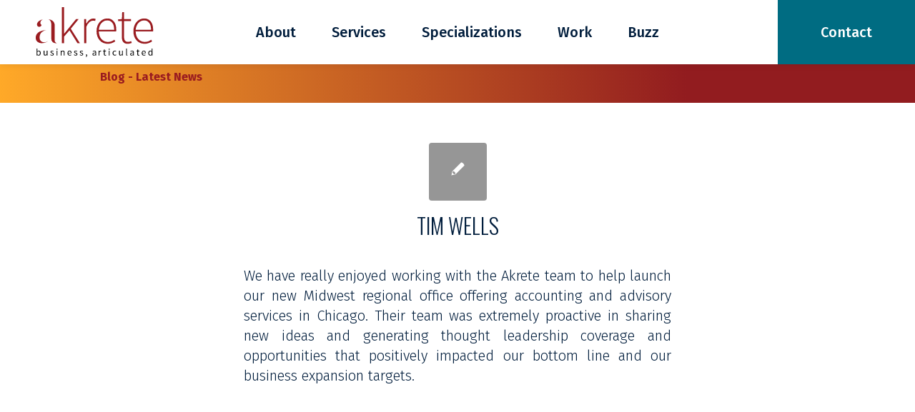

--- FILE ---
content_type: text/html; charset=UTF-8
request_url: https://akrete.com/testimonial/tim-wells/
body_size: 22795
content:
<!DOCTYPE html>
<html lang="en-US" class="html_stretched responsive av-preloader-disabled  html_header_top html_logo_left html_main_nav_header html_menu_right html_slim html_header_sticky html_header_shrinking_disabled html_mobile_menu_tablet html_header_searchicon_disabled html_content_align_center html_header_unstick_top_disabled html_header_stretch html_minimal_header html_av-overlay-side html_av-overlay-side-classic html_av-submenu-noclone html_entry_id_392 av-cookies-no-cookie-consent av-no-preview av-default-lightbox html_text_menu_active av-mobile-menu-switch-default">
<head>
<meta charset="UTF-8" />


<!-- mobile setting -->
<meta name="viewport" content="width=device-width, initial-scale=1">

<!-- Scripts/CSS and wp_head hook -->
<meta name='robots' content='noindex, follow' />

	<!-- This site is optimized with the Yoast SEO plugin v26.7 - https://yoast.com/wordpress/plugins/seo/ -->
	<title>Tim Wells | Akrete</title>
	<meta property="og:locale" content="en_US" />
	<meta property="og:type" content="article" />
	<meta property="og:title" content="Tim Wells | Akrete" />
	<meta property="og:description" content="We have really enjoyed working with the Akrete team to help launch our new Midwest regional office offering accounting and advisory services in Chicago. Their team was extremely proactive in sharing new ideas and generating thought leadership coverage and opportunities that positively impacted our bottom line and our business expansion targets." />
	<meta property="og:url" content="https://akrete.com/testimonial/tim-wells/" />
	<meta property="og:site_name" content="Akrete" />
	<meta property="article:publisher" content="https://www.facebook.com/TeamAkrete" />
	<meta property="article:modified_time" content="2022-05-12T18:59:38+00:00" />
	<meta property="og:image" content="https://akrete.com/wp-content/uploads/2022/05/Akrete-business-articulated.jpg" />
	<meta property="og:image:width" content="1421" />
	<meta property="og:image:height" content="1080" />
	<meta property="og:image:type" content="image/jpeg" />
	<meta name="twitter:card" content="summary_large_image" />
	<meta name="twitter:site" content="@TeamAkrete" />
	<script type="application/ld+json" class="yoast-schema-graph">{"@context":"https://schema.org","@graph":[{"@type":"WebPage","@id":"https://akrete.com/testimonial/tim-wells/","url":"https://akrete.com/testimonial/tim-wells/","name":"Tim Wells | Akrete","isPartOf":{"@id":"https://akrete.com/#website"},"datePublished":"2021-12-08T21:50:55+00:00","dateModified":"2022-05-12T18:59:38+00:00","breadcrumb":{"@id":"https://akrete.com/testimonial/tim-wells/#breadcrumb"},"inLanguage":"en-US","potentialAction":[{"@type":"ReadAction","target":["https://akrete.com/testimonial/tim-wells/"]}]},{"@type":"BreadcrumbList","@id":"https://akrete.com/testimonial/tim-wells/#breadcrumb","itemListElement":[{"@type":"ListItem","position":1,"name":"Home","item":"https://akrete.com/"},{"@type":"ListItem","position":2,"name":"Tim Wells"}]},{"@type":"WebSite","@id":"https://akrete.com/#website","url":"https://akrete.com/","name":"Akrete","description":"Business, Articulated","publisher":{"@id":"https://akrete.com/#organization"},"potentialAction":[{"@type":"SearchAction","target":{"@type":"EntryPoint","urlTemplate":"https://akrete.com/?s={search_term_string}"},"query-input":{"@type":"PropertyValueSpecification","valueRequired":true,"valueName":"search_term_string"}}],"inLanguage":"en-US"},{"@type":"Organization","@id":"https://akrete.com/#organization","name":"Akrete","url":"https://akrete.com/","logo":{"@type":"ImageObject","inLanguage":"en-US","@id":"https://akrete.com/#/schema/logo/image/","url":"https://akrete.com/wp-content/uploads/2022/05/Akrete-business-articulated.jpg","contentUrl":"https://akrete.com/wp-content/uploads/2022/05/Akrete-business-articulated.jpg","width":1421,"height":1080,"caption":"Akrete"},"image":{"@id":"https://akrete.com/#/schema/logo/image/"},"sameAs":["https://www.facebook.com/TeamAkrete","https://x.com/TeamAkrete","https://www.linkedin.com/company/akrete/","https://www.instagram.com/akrete/"]}]}</script>
	<!-- / Yoast SEO plugin. -->


<link rel='dns-prefetch' href='//akrete.com' />
<link rel="alternate" type="application/rss+xml" title="Akrete &raquo; Feed" href="https://akrete.com/feed/" />
<link rel="alternate" type="application/rss+xml" title="Akrete &raquo; Comments Feed" href="https://akrete.com/comments/feed/" />
<link rel="alternate" title="oEmbed (JSON)" type="application/json+oembed" href="https://akrete.com/wp-json/oembed/1.0/embed?url=https%3A%2F%2Fakrete.com%2Ftestimonial%2Ftim-wells%2F" />
<link rel="alternate" title="oEmbed (XML)" type="text/xml+oembed" href="https://akrete.com/wp-json/oembed/1.0/embed?url=https%3A%2F%2Fakrete.com%2Ftestimonial%2Ftim-wells%2F&#038;format=xml" />

<!-- google webfont font replacement -->

			<script type='text/javascript'>

				(function() {

					/*	check if webfonts are disabled by user setting via cookie - or user must opt in.	*/
					var html = document.getElementsByTagName('html')[0];
					var cookie_check = html.className.indexOf('av-cookies-needs-opt-in') >= 0 || html.className.indexOf('av-cookies-can-opt-out') >= 0;
					var allow_continue = true;
					var silent_accept_cookie = html.className.indexOf('av-cookies-user-silent-accept') >= 0;

					if( cookie_check && ! silent_accept_cookie )
					{
						if( ! document.cookie.match(/aviaCookieConsent/) || html.className.indexOf('av-cookies-session-refused') >= 0 )
						{
							allow_continue = false;
						}
						else
						{
							if( ! document.cookie.match(/aviaPrivacyRefuseCookiesHideBar/) )
							{
								allow_continue = false;
							}
							else if( ! document.cookie.match(/aviaPrivacyEssentialCookiesEnabled/) )
							{
								allow_continue = false;
							}
							else if( document.cookie.match(/aviaPrivacyGoogleWebfontsDisabled/) )
							{
								allow_continue = false;
							}
						}
					}

					if( allow_continue )
					{
						var f = document.createElement('link');

						f.type 	= 'text/css';
						f.rel 	= 'stylesheet';
						f.href 	= 'https://fonts.googleapis.com/css?family=Fira+Sans:100,400,700&display=auto';
						f.id 	= 'avia-google-webfont';

						document.getElementsByTagName('head')[0].appendChild(f);
					}
				})();

			</script>
			<style id='wp-img-auto-sizes-contain-inline-css' type='text/css'>
img:is([sizes=auto i],[sizes^="auto," i]){contain-intrinsic-size:3000px 1500px}
/*# sourceURL=wp-img-auto-sizes-contain-inline-css */
</style>
<link rel='stylesheet' id='cnss_font_awesome_css-css' href='https://akrete.com/wp-content/plugins/easy-social-icons/css/font-awesome/css/all.min.css?ver=7.0.0' type='text/css' media='all' />
<link rel='stylesheet' id='cnss_font_awesome_v4_shims-css' href='https://akrete.com/wp-content/plugins/easy-social-icons/css/font-awesome/css/v4-shims.min.css?ver=7.0.0' type='text/css' media='all' />
<link rel='stylesheet' id='cnss_css-css' href='https://akrete.com/wp-content/plugins/easy-social-icons/css/cnss.css?ver=1.0' type='text/css' media='all' />
<link rel='stylesheet' id='cnss_share_css-css' href='https://akrete.com/wp-content/plugins/easy-social-icons/css/share.css?ver=1.0' type='text/css' media='all' />
<link rel='stylesheet' id='avia-grid-css' href='https://akrete.com/wp-content/themes/enfold/css/grid.css?ver=7.1.3' type='text/css' media='all' />
<link rel='stylesheet' id='avia-base-css' href='https://akrete.com/wp-content/themes/enfold/css/base.css?ver=7.1.3' type='text/css' media='all' />
<link rel='stylesheet' id='avia-layout-css' href='https://akrete.com/wp-content/themes/enfold/css/layout.css?ver=7.1.3' type='text/css' media='all' />
<link rel='stylesheet' id='avia-module-blog-css' href='https://akrete.com/wp-content/themes/enfold/config-templatebuilder/avia-shortcodes/blog/blog.css?ver=7.1.3' type='text/css' media='all' />
<link rel='stylesheet' id='avia-module-postslider-css' href='https://akrete.com/wp-content/themes/enfold/config-templatebuilder/avia-shortcodes/postslider/postslider.css?ver=7.1.3' type='text/css' media='all' />
<link rel='stylesheet' id='avia-module-button-css' href='https://akrete.com/wp-content/themes/enfold/config-templatebuilder/avia-shortcodes/buttons/buttons.css?ver=7.1.3' type='text/css' media='all' />
<link rel='stylesheet' id='avia-module-comments-css' href='https://akrete.com/wp-content/themes/enfold/config-templatebuilder/avia-shortcodes/comments/comments.css?ver=7.1.3' type='text/css' media='all' />
<link rel='stylesheet' id='avia-module-slideshow-css' href='https://akrete.com/wp-content/themes/enfold/config-templatebuilder/avia-shortcodes/slideshow/slideshow.css?ver=7.1.3' type='text/css' media='all' />
<link rel='stylesheet' id='avia-module-gallery-css' href='https://akrete.com/wp-content/themes/enfold/config-templatebuilder/avia-shortcodes/gallery/gallery.css?ver=7.1.3' type='text/css' media='all' />
<link rel='stylesheet' id='avia-module-gridrow-css' href='https://akrete.com/wp-content/themes/enfold/config-templatebuilder/avia-shortcodes/grid_row/grid_row.css?ver=7.1.3' type='text/css' media='all' />
<link rel='stylesheet' id='avia-module-hr-css' href='https://akrete.com/wp-content/themes/enfold/config-templatebuilder/avia-shortcodes/hr/hr.css?ver=7.1.3' type='text/css' media='all' />
<link rel='stylesheet' id='avia-module-icon-css' href='https://akrete.com/wp-content/themes/enfold/config-templatebuilder/avia-shortcodes/icon/icon.css?ver=7.1.3' type='text/css' media='all' />
<link rel='stylesheet' id='avia-module-iconbox-css' href='https://akrete.com/wp-content/themes/enfold/config-templatebuilder/avia-shortcodes/iconbox/iconbox.css?ver=7.1.3' type='text/css' media='all' />
<link rel='stylesheet' id='avia-module-image-css' href='https://akrete.com/wp-content/themes/enfold/config-templatebuilder/avia-shortcodes/image/image.css?ver=7.1.3' type='text/css' media='all' />
<link rel='stylesheet' id='avia-module-slideshow-contentpartner-css' href='https://akrete.com/wp-content/themes/enfold/config-templatebuilder/avia-shortcodes/contentslider/contentslider.css?ver=7.1.3' type='text/css' media='all' />
<link rel='stylesheet' id='avia-module-masonry-css' href='https://akrete.com/wp-content/themes/enfold/config-templatebuilder/avia-shortcodes/masonry_entries/masonry_entries.css?ver=7.1.3' type='text/css' media='all' />
<link rel='stylesheet' id='avia-siteloader-css' href='https://akrete.com/wp-content/themes/enfold/css/avia-snippet-site-preloader.css?ver=7.1.3' type='text/css' media='all' />
<link rel='stylesheet' id='avia-module-menu-css' href='https://akrete.com/wp-content/themes/enfold/config-templatebuilder/avia-shortcodes/menu/menu.css?ver=7.1.3' type='text/css' media='all' />
<link rel='stylesheet' id='avia-module-portfolio-css' href='https://akrete.com/wp-content/themes/enfold/config-templatebuilder/avia-shortcodes/portfolio/portfolio.css?ver=7.1.3' type='text/css' media='all' />
<link rel='stylesheet' id='avia-module-social-css' href='https://akrete.com/wp-content/themes/enfold/config-templatebuilder/avia-shortcodes/social_share/social_share.css?ver=7.1.3' type='text/css' media='all' />
<link rel='stylesheet' id='avia-module-tabsection-css' href='https://akrete.com/wp-content/themes/enfold/config-templatebuilder/avia-shortcodes/tab_section/tab_section.css?ver=7.1.3' type='text/css' media='all' />
<link rel='stylesheet' id='avia-module-tabs-css' href='https://akrete.com/wp-content/themes/enfold/config-templatebuilder/avia-shortcodes/tabs/tabs.css?ver=7.1.3' type='text/css' media='all' />
<link rel='stylesheet' id='avia-module-timeline-css' href='https://akrete.com/wp-content/themes/enfold/config-templatebuilder/avia-shortcodes/timeline/timeline.css?ver=7.1.3' type='text/css' media='all' />
<link rel='stylesheet' id='avia-module-toggles-css' href='https://akrete.com/wp-content/themes/enfold/config-templatebuilder/avia-shortcodes/toggles/toggles.css?ver=7.1.3' type='text/css' media='all' />
<link rel='stylesheet' id='avia-module-video-css' href='https://akrete.com/wp-content/themes/enfold/config-templatebuilder/avia-shortcodes/video/video.css?ver=7.1.3' type='text/css' media='all' />
<style id='wp-emoji-styles-inline-css' type='text/css'>

	img.wp-smiley, img.emoji {
		display: inline !important;
		border: none !important;
		box-shadow: none !important;
		height: 1em !important;
		width: 1em !important;
		margin: 0 0.07em !important;
		vertical-align: -0.1em !important;
		background: none !important;
		padding: 0 !important;
	}
/*# sourceURL=wp-emoji-styles-inline-css */
</style>
<link rel='stylesheet' id='wp-block-library-css' href='https://akrete.com/wp-includes/css/dist/block-library/style.min.css?ver=6.9' type='text/css' media='all' />
<style id='global-styles-inline-css' type='text/css'>
:root{--wp--preset--aspect-ratio--square: 1;--wp--preset--aspect-ratio--4-3: 4/3;--wp--preset--aspect-ratio--3-4: 3/4;--wp--preset--aspect-ratio--3-2: 3/2;--wp--preset--aspect-ratio--2-3: 2/3;--wp--preset--aspect-ratio--16-9: 16/9;--wp--preset--aspect-ratio--9-16: 9/16;--wp--preset--color--black: #000000;--wp--preset--color--cyan-bluish-gray: #abb8c3;--wp--preset--color--white: #ffffff;--wp--preset--color--pale-pink: #f78da7;--wp--preset--color--vivid-red: #cf2e2e;--wp--preset--color--luminous-vivid-orange: #ff6900;--wp--preset--color--luminous-vivid-amber: #fcb900;--wp--preset--color--light-green-cyan: #7bdcb5;--wp--preset--color--vivid-green-cyan: #00d084;--wp--preset--color--pale-cyan-blue: #8ed1fc;--wp--preset--color--vivid-cyan-blue: #0693e3;--wp--preset--color--vivid-purple: #9b51e0;--wp--preset--color--metallic-red: #b02b2c;--wp--preset--color--maximum-yellow-red: #edae44;--wp--preset--color--yellow-sun: #eeee22;--wp--preset--color--palm-leaf: #83a846;--wp--preset--color--aero: #7bb0e7;--wp--preset--color--old-lavender: #745f7e;--wp--preset--color--steel-teal: #5f8789;--wp--preset--color--raspberry-pink: #d65799;--wp--preset--color--medium-turquoise: #4ecac2;--wp--preset--gradient--vivid-cyan-blue-to-vivid-purple: linear-gradient(135deg,rgb(6,147,227) 0%,rgb(155,81,224) 100%);--wp--preset--gradient--light-green-cyan-to-vivid-green-cyan: linear-gradient(135deg,rgb(122,220,180) 0%,rgb(0,208,130) 100%);--wp--preset--gradient--luminous-vivid-amber-to-luminous-vivid-orange: linear-gradient(135deg,rgb(252,185,0) 0%,rgb(255,105,0) 100%);--wp--preset--gradient--luminous-vivid-orange-to-vivid-red: linear-gradient(135deg,rgb(255,105,0) 0%,rgb(207,46,46) 100%);--wp--preset--gradient--very-light-gray-to-cyan-bluish-gray: linear-gradient(135deg,rgb(238,238,238) 0%,rgb(169,184,195) 100%);--wp--preset--gradient--cool-to-warm-spectrum: linear-gradient(135deg,rgb(74,234,220) 0%,rgb(151,120,209) 20%,rgb(207,42,186) 40%,rgb(238,44,130) 60%,rgb(251,105,98) 80%,rgb(254,248,76) 100%);--wp--preset--gradient--blush-light-purple: linear-gradient(135deg,rgb(255,206,236) 0%,rgb(152,150,240) 100%);--wp--preset--gradient--blush-bordeaux: linear-gradient(135deg,rgb(254,205,165) 0%,rgb(254,45,45) 50%,rgb(107,0,62) 100%);--wp--preset--gradient--luminous-dusk: linear-gradient(135deg,rgb(255,203,112) 0%,rgb(199,81,192) 50%,rgb(65,88,208) 100%);--wp--preset--gradient--pale-ocean: linear-gradient(135deg,rgb(255,245,203) 0%,rgb(182,227,212) 50%,rgb(51,167,181) 100%);--wp--preset--gradient--electric-grass: linear-gradient(135deg,rgb(202,248,128) 0%,rgb(113,206,126) 100%);--wp--preset--gradient--midnight: linear-gradient(135deg,rgb(2,3,129) 0%,rgb(40,116,252) 100%);--wp--preset--font-size--small: 1rem;--wp--preset--font-size--medium: 1.125rem;--wp--preset--font-size--large: 1.75rem;--wp--preset--font-size--x-large: clamp(1.75rem, 3vw, 2.25rem);--wp--preset--spacing--20: 0.44rem;--wp--preset--spacing--30: 0.67rem;--wp--preset--spacing--40: 1rem;--wp--preset--spacing--50: 1.5rem;--wp--preset--spacing--60: 2.25rem;--wp--preset--spacing--70: 3.38rem;--wp--preset--spacing--80: 5.06rem;--wp--preset--shadow--natural: 6px 6px 9px rgba(0, 0, 0, 0.2);--wp--preset--shadow--deep: 12px 12px 50px rgba(0, 0, 0, 0.4);--wp--preset--shadow--sharp: 6px 6px 0px rgba(0, 0, 0, 0.2);--wp--preset--shadow--outlined: 6px 6px 0px -3px rgb(255, 255, 255), 6px 6px rgb(0, 0, 0);--wp--preset--shadow--crisp: 6px 6px 0px rgb(0, 0, 0);}:root { --wp--style--global--content-size: 800px;--wp--style--global--wide-size: 1130px; }:where(body) { margin: 0; }.wp-site-blocks > .alignleft { float: left; margin-right: 2em; }.wp-site-blocks > .alignright { float: right; margin-left: 2em; }.wp-site-blocks > .aligncenter { justify-content: center; margin-left: auto; margin-right: auto; }:where(.is-layout-flex){gap: 0.5em;}:where(.is-layout-grid){gap: 0.5em;}.is-layout-flow > .alignleft{float: left;margin-inline-start: 0;margin-inline-end: 2em;}.is-layout-flow > .alignright{float: right;margin-inline-start: 2em;margin-inline-end: 0;}.is-layout-flow > .aligncenter{margin-left: auto !important;margin-right: auto !important;}.is-layout-constrained > .alignleft{float: left;margin-inline-start: 0;margin-inline-end: 2em;}.is-layout-constrained > .alignright{float: right;margin-inline-start: 2em;margin-inline-end: 0;}.is-layout-constrained > .aligncenter{margin-left: auto !important;margin-right: auto !important;}.is-layout-constrained > :where(:not(.alignleft):not(.alignright):not(.alignfull)){max-width: var(--wp--style--global--content-size);margin-left: auto !important;margin-right: auto !important;}.is-layout-constrained > .alignwide{max-width: var(--wp--style--global--wide-size);}body .is-layout-flex{display: flex;}.is-layout-flex{flex-wrap: wrap;align-items: center;}.is-layout-flex > :is(*, div){margin: 0;}body .is-layout-grid{display: grid;}.is-layout-grid > :is(*, div){margin: 0;}body{padding-top: 0px;padding-right: 0px;padding-bottom: 0px;padding-left: 0px;}a:where(:not(.wp-element-button)){text-decoration: underline;}:root :where(.wp-element-button, .wp-block-button__link){background-color: #32373c;border-width: 0;color: #fff;font-family: inherit;font-size: inherit;font-style: inherit;font-weight: inherit;letter-spacing: inherit;line-height: inherit;padding-top: calc(0.667em + 2px);padding-right: calc(1.333em + 2px);padding-bottom: calc(0.667em + 2px);padding-left: calc(1.333em + 2px);text-decoration: none;text-transform: inherit;}.has-black-color{color: var(--wp--preset--color--black) !important;}.has-cyan-bluish-gray-color{color: var(--wp--preset--color--cyan-bluish-gray) !important;}.has-white-color{color: var(--wp--preset--color--white) !important;}.has-pale-pink-color{color: var(--wp--preset--color--pale-pink) !important;}.has-vivid-red-color{color: var(--wp--preset--color--vivid-red) !important;}.has-luminous-vivid-orange-color{color: var(--wp--preset--color--luminous-vivid-orange) !important;}.has-luminous-vivid-amber-color{color: var(--wp--preset--color--luminous-vivid-amber) !important;}.has-light-green-cyan-color{color: var(--wp--preset--color--light-green-cyan) !important;}.has-vivid-green-cyan-color{color: var(--wp--preset--color--vivid-green-cyan) !important;}.has-pale-cyan-blue-color{color: var(--wp--preset--color--pale-cyan-blue) !important;}.has-vivid-cyan-blue-color{color: var(--wp--preset--color--vivid-cyan-blue) !important;}.has-vivid-purple-color{color: var(--wp--preset--color--vivid-purple) !important;}.has-metallic-red-color{color: var(--wp--preset--color--metallic-red) !important;}.has-maximum-yellow-red-color{color: var(--wp--preset--color--maximum-yellow-red) !important;}.has-yellow-sun-color{color: var(--wp--preset--color--yellow-sun) !important;}.has-palm-leaf-color{color: var(--wp--preset--color--palm-leaf) !important;}.has-aero-color{color: var(--wp--preset--color--aero) !important;}.has-old-lavender-color{color: var(--wp--preset--color--old-lavender) !important;}.has-steel-teal-color{color: var(--wp--preset--color--steel-teal) !important;}.has-raspberry-pink-color{color: var(--wp--preset--color--raspberry-pink) !important;}.has-medium-turquoise-color{color: var(--wp--preset--color--medium-turquoise) !important;}.has-black-background-color{background-color: var(--wp--preset--color--black) !important;}.has-cyan-bluish-gray-background-color{background-color: var(--wp--preset--color--cyan-bluish-gray) !important;}.has-white-background-color{background-color: var(--wp--preset--color--white) !important;}.has-pale-pink-background-color{background-color: var(--wp--preset--color--pale-pink) !important;}.has-vivid-red-background-color{background-color: var(--wp--preset--color--vivid-red) !important;}.has-luminous-vivid-orange-background-color{background-color: var(--wp--preset--color--luminous-vivid-orange) !important;}.has-luminous-vivid-amber-background-color{background-color: var(--wp--preset--color--luminous-vivid-amber) !important;}.has-light-green-cyan-background-color{background-color: var(--wp--preset--color--light-green-cyan) !important;}.has-vivid-green-cyan-background-color{background-color: var(--wp--preset--color--vivid-green-cyan) !important;}.has-pale-cyan-blue-background-color{background-color: var(--wp--preset--color--pale-cyan-blue) !important;}.has-vivid-cyan-blue-background-color{background-color: var(--wp--preset--color--vivid-cyan-blue) !important;}.has-vivid-purple-background-color{background-color: var(--wp--preset--color--vivid-purple) !important;}.has-metallic-red-background-color{background-color: var(--wp--preset--color--metallic-red) !important;}.has-maximum-yellow-red-background-color{background-color: var(--wp--preset--color--maximum-yellow-red) !important;}.has-yellow-sun-background-color{background-color: var(--wp--preset--color--yellow-sun) !important;}.has-palm-leaf-background-color{background-color: var(--wp--preset--color--palm-leaf) !important;}.has-aero-background-color{background-color: var(--wp--preset--color--aero) !important;}.has-old-lavender-background-color{background-color: var(--wp--preset--color--old-lavender) !important;}.has-steel-teal-background-color{background-color: var(--wp--preset--color--steel-teal) !important;}.has-raspberry-pink-background-color{background-color: var(--wp--preset--color--raspberry-pink) !important;}.has-medium-turquoise-background-color{background-color: var(--wp--preset--color--medium-turquoise) !important;}.has-black-border-color{border-color: var(--wp--preset--color--black) !important;}.has-cyan-bluish-gray-border-color{border-color: var(--wp--preset--color--cyan-bluish-gray) !important;}.has-white-border-color{border-color: var(--wp--preset--color--white) !important;}.has-pale-pink-border-color{border-color: var(--wp--preset--color--pale-pink) !important;}.has-vivid-red-border-color{border-color: var(--wp--preset--color--vivid-red) !important;}.has-luminous-vivid-orange-border-color{border-color: var(--wp--preset--color--luminous-vivid-orange) !important;}.has-luminous-vivid-amber-border-color{border-color: var(--wp--preset--color--luminous-vivid-amber) !important;}.has-light-green-cyan-border-color{border-color: var(--wp--preset--color--light-green-cyan) !important;}.has-vivid-green-cyan-border-color{border-color: var(--wp--preset--color--vivid-green-cyan) !important;}.has-pale-cyan-blue-border-color{border-color: var(--wp--preset--color--pale-cyan-blue) !important;}.has-vivid-cyan-blue-border-color{border-color: var(--wp--preset--color--vivid-cyan-blue) !important;}.has-vivid-purple-border-color{border-color: var(--wp--preset--color--vivid-purple) !important;}.has-metallic-red-border-color{border-color: var(--wp--preset--color--metallic-red) !important;}.has-maximum-yellow-red-border-color{border-color: var(--wp--preset--color--maximum-yellow-red) !important;}.has-yellow-sun-border-color{border-color: var(--wp--preset--color--yellow-sun) !important;}.has-palm-leaf-border-color{border-color: var(--wp--preset--color--palm-leaf) !important;}.has-aero-border-color{border-color: var(--wp--preset--color--aero) !important;}.has-old-lavender-border-color{border-color: var(--wp--preset--color--old-lavender) !important;}.has-steel-teal-border-color{border-color: var(--wp--preset--color--steel-teal) !important;}.has-raspberry-pink-border-color{border-color: var(--wp--preset--color--raspberry-pink) !important;}.has-medium-turquoise-border-color{border-color: var(--wp--preset--color--medium-turquoise) !important;}.has-vivid-cyan-blue-to-vivid-purple-gradient-background{background: var(--wp--preset--gradient--vivid-cyan-blue-to-vivid-purple) !important;}.has-light-green-cyan-to-vivid-green-cyan-gradient-background{background: var(--wp--preset--gradient--light-green-cyan-to-vivid-green-cyan) !important;}.has-luminous-vivid-amber-to-luminous-vivid-orange-gradient-background{background: var(--wp--preset--gradient--luminous-vivid-amber-to-luminous-vivid-orange) !important;}.has-luminous-vivid-orange-to-vivid-red-gradient-background{background: var(--wp--preset--gradient--luminous-vivid-orange-to-vivid-red) !important;}.has-very-light-gray-to-cyan-bluish-gray-gradient-background{background: var(--wp--preset--gradient--very-light-gray-to-cyan-bluish-gray) !important;}.has-cool-to-warm-spectrum-gradient-background{background: var(--wp--preset--gradient--cool-to-warm-spectrum) !important;}.has-blush-light-purple-gradient-background{background: var(--wp--preset--gradient--blush-light-purple) !important;}.has-blush-bordeaux-gradient-background{background: var(--wp--preset--gradient--blush-bordeaux) !important;}.has-luminous-dusk-gradient-background{background: var(--wp--preset--gradient--luminous-dusk) !important;}.has-pale-ocean-gradient-background{background: var(--wp--preset--gradient--pale-ocean) !important;}.has-electric-grass-gradient-background{background: var(--wp--preset--gradient--electric-grass) !important;}.has-midnight-gradient-background{background: var(--wp--preset--gradient--midnight) !important;}.has-small-font-size{font-size: var(--wp--preset--font-size--small) !important;}.has-medium-font-size{font-size: var(--wp--preset--font-size--medium) !important;}.has-large-font-size{font-size: var(--wp--preset--font-size--large) !important;}.has-x-large-font-size{font-size: var(--wp--preset--font-size--x-large) !important;}
/*# sourceURL=global-styles-inline-css */
</style>

<link rel='stylesheet' id='dashicons-css' href='https://akrete.com/wp-includes/css/dashicons.min.css?ver=6.9' type='text/css' media='all' />
<link rel='stylesheet' id='essgrid-blocks-editor-css-css' href='https://akrete.com/wp-content/plugins/essential-grid/public/includes/builders/gutenberg/build/index.css?ver=1769150560' type='text/css' media='all' />
<link rel='stylesheet' id='wpa-css-css' href='https://akrete.com/wp-content/plugins/honeypot/includes/css/wpa.css?ver=2.3.04' type='text/css' media='all' />
<link rel='stylesheet' id='bodhi-svgs-attachment-css' href='https://akrete.com/wp-content/plugins/svg-support/css/svgs-attachment.css' type='text/css' media='all' />
<link rel='stylesheet' id='avia-scs-css' href='https://akrete.com/wp-content/themes/enfold/css/shortcodes.css?ver=7.1.3' type='text/css' media='all' />
<link rel='stylesheet' id='avia-fold-unfold-css' href='https://akrete.com/wp-content/themes/enfold/css/avia-snippet-fold-unfold.css?ver=7.1.3' type='text/css' media='all' />
<link rel='stylesheet' id='avia-popup-css-css' href='https://akrete.com/wp-content/themes/enfold/js/aviapopup/magnific-popup.min.css?ver=7.1.3' type='text/css' media='screen' />
<link rel='stylesheet' id='avia-lightbox-css' href='https://akrete.com/wp-content/themes/enfold/css/avia-snippet-lightbox.css?ver=7.1.3' type='text/css' media='screen' />
<link rel='stylesheet' id='avia-widget-css-css' href='https://akrete.com/wp-content/themes/enfold/css/avia-snippet-widget.css?ver=7.1.3' type='text/css' media='screen' />
<link rel='stylesheet' id='mediaelement-css' href='https://akrete.com/wp-includes/js/mediaelement/mediaelementplayer-legacy.min.css?ver=4.2.17' type='text/css' media='all' />
<link rel='stylesheet' id='wp-mediaelement-css' href='https://akrete.com/wp-includes/js/mediaelement/wp-mediaelement.min.css?ver=6.9' type='text/css' media='all' />
<link rel='stylesheet' id='avia-dynamic-css' href='https://akrete.com/wp-content/uploads/dynamic_avia/enfold_child.css?ver=691b5001d0fbc' type='text/css' media='all' />
<link rel='stylesheet' id='avia-custom-css' href='https://akrete.com/wp-content/themes/enfold/css/custom.css?ver=7.1.3' type='text/css' media='all' />
<link rel='stylesheet' id='avia-style-css' href='https://akrete.com/wp-content/themes/enfold-child/style.css?ver=1.1.1.1769286413' type='text/css' media='all' />
<link rel='stylesheet' id='tp-fontello-css' href='https://akrete.com/wp-content/plugins/essential-grid/public/assets/font/fontello/css/fontello.css?ver=3.1.10' type='text/css' media='all' />
<link rel='stylesheet' id='esg-plugin-settings-css' href='https://akrete.com/wp-content/plugins/essential-grid/public/assets/css/settings.css?ver=3.1.10' type='text/css' media='all' />
<script type="text/javascript" src="https://akrete.com/wp-includes/js/jquery/jquery.min.js?ver=3.7.1" id="jquery-core-js"></script>
<script type="text/javascript" src="https://akrete.com/wp-includes/js/jquery/jquery-migrate.min.js?ver=3.4.1" id="jquery-migrate-js"></script>
<script type="text/javascript" src="https://akrete.com/wp-content/plugins/easy-social-icons/js/cnss.js?ver=1.0" id="cnss_js-js"></script>
<script type="text/javascript" src="https://akrete.com/wp-content/plugins/easy-social-icons/js/share.js?ver=1.0" id="cnss_share_js-js"></script>
<script type="text/javascript" src="https://akrete.com/wp-content/plugins/svg-support/vendor/DOMPurify/DOMPurify.min.js?ver=2.5.8" id="bodhi-dompurify-library-js"></script>
<script type="text/javascript" id="bodhi_svg_inline-js-extra">
/* <![CDATA[ */
var svgSettings = {"skipNested":""};
//# sourceURL=bodhi_svg_inline-js-extra
/* ]]> */
</script>
<script type="text/javascript" src="https://akrete.com/wp-content/plugins/svg-support/js/min/svgs-inline-min.js" id="bodhi_svg_inline-js"></script>
<script type="text/javascript" id="bodhi_svg_inline-js-after">
/* <![CDATA[ */
cssTarget={"Bodhi":"img.style-svg","ForceInlineSVG":"style-svg"};ForceInlineSVGActive="false";frontSanitizationEnabled="on";
//# sourceURL=bodhi_svg_inline-js-after
/* ]]> */
</script>
<script type="text/javascript" src="https://akrete.com/wp-content/themes/enfold/js/avia-js.js?ver=7.1.3" id="avia-js-js"></script>
<script type="text/javascript" src="https://akrete.com/wp-content/themes/enfold/js/avia-compat.js?ver=7.1.3" id="avia-compat-js"></script>
<script type="text/javascript" id="tp-tools-js-before">
/* <![CDATA[ */
window.ESG ??={};ESG.E ??={};ESG.E.site_url='https://akrete.com';ESG.E.plugin_url='https://akrete.com/wp-content/plugins/essential-grid/';ESG.E.ajax_url='https://akrete.com/wp-admin/admin-ajax.php';ESG.E.nonce='e1fdd94095';ESG.E.tptools=true;ESG.E.waitTptFunc ??=[];ESG.F ??={};ESG.F.waitTpt=() =>{if ( typeof jQuery==='undefined' ||!window?._tpt?.regResource ||!ESG?.E?.plugin_url ||(!ESG.E.tptools && !window?.SR7?.E?.plugin_url) ) return setTimeout(ESG.F.waitTpt,29);if (!window._tpt.gsap) window._tpt.regResource({id:'tpgsap',url:ESG.E.tptools && ESG.E.plugin_url+'public/assets/js/libs/tpgsap.js' ||SR7.E.plugin_url + 'public/js/libs/tpgsap.js'});_tpt.checkResources(['tpgsap']).then(() =>{if (window.tpGS && !_tpt?.Back){_tpt.eases=tpGS.eases;Object.keys(_tpt.eases).forEach((e) => {_tpt[e] ===undefined && (_tpt[e]=tpGS[e])});}ESG.E.waitTptFunc.forEach((f) =>{typeof f ==='function' && f();});ESG.E.waitTptFunc=[];});}
//# sourceURL=tp-tools-js-before
/* ]]> */
</script>
<script type="text/javascript" src="https://akrete.com/wp-content/plugins/essential-grid/public/assets/js/libs/tptools.js?ver=6.7.36" id="tp-tools-js" async="async" data-wp-strategy="async"></script>
<link rel="https://api.w.org/" href="https://akrete.com/wp-json/" /><link rel="EditURI" type="application/rsd+xml" title="RSD" href="https://akrete.com/xmlrpc.php?rsd" />
<meta name="generator" content="WordPress 6.9" />
<link rel='shortlink' href='https://akrete.com/?p=392' />
<style type="text/css">
		ul.cnss-social-icon li.cn-fa-icon a:hover{color:#ffffff!important;}
		</style>
<!--BEGIN: TRACKING CODE MANAGER (v2.5.0) BY INTELLYWP.COM IN HEAD//-->
<!-- Google Tag Manager -->
<script>(function(w,d,s,l,i){w[l]=w[l]||[];w[l].push({'gtm.start':
new Date().getTime(),event:'gtm.js'});var f=d.getElementsByTagName(s)[0],
j=d.createElement(s),dl=l!='dataLayer'?'&l='+l:'';j.async=true;j.src=
'https://www.googletagmanager.com/gtm.js?id='+i+dl;f.parentNode.insertBefore(j,f);
})(window,document,'script','dataLayer','GTM-PM4VLFL');</script>
<!-- End Google Tag Manager -->
<!--END: https://wordpress.org/plugins/tracking-code-manager IN HEAD//-->
<link rel="icon" href="https://live-akrete.pantheonsite.io/wp-content/uploads/2021/11/Akrete-Favicon.png" type="image/png">
<!--[if lt IE 9]><script src="https://akrete.com/wp-content/themes/enfold/js/html5shiv.js"></script><![endif]--><link rel="profile" href="https://gmpg.org/xfn/11" />
<link rel="alternate" type="application/rss+xml" title="Akrete RSS2 Feed" href="https://akrete.com/feed/" />
<link rel="pingback" href="https://akrete.com/xmlrpc.php" />
<link rel="icon" href="https://akrete.com/wp-content/uploads/2021/11/cropped-Akrete-Favicon-32x32.png" sizes="32x32" />
<link rel="icon" href="https://akrete.com/wp-content/uploads/2021/11/cropped-Akrete-Favicon-192x192.png" sizes="192x192" />
<link rel="apple-touch-icon" href="https://akrete.com/wp-content/uploads/2021/11/cropped-Akrete-Favicon-180x180.png" />
<meta name="msapplication-TileImage" content="https://akrete.com/wp-content/uploads/2021/11/cropped-Akrete-Favicon-270x270.png" />
		<style type="text/css" id="wp-custom-css">
			/* version 1.0.1 */

.eg-buzz-2-wrapper .post-category-main {
	display:none;
}
.footer-row-one h6 {
	font-family: 'Oswald', sans-serif;
	text-transform:uppercase;
}

.post-template-default h2 {
	font-family: 'Fira Sans', sans-serif;
	text-transform: none!important;
	font-weight:500;
	font-size:36px;
}
.minimal-light .esg-filterbutton.selected .esg-filter-checked  {
	color:#fff!important;
}
.minimal-light .esg-filter-checked {
	color:#cbcbcb!important;
}
/*.tabcontainer .tab_titles:before {
    content: "";
    display: block;
    background: url(/wp-content/uploads/2021/12/Testimonial-top-dotted-line_v2.gif) no-repeat;
    height: 70px;
    padding-bottom: 10px;
}
.homepage-tab-section .tabcontainer .tab_titles:after {
	content:"";
	display: block;
	background: url(/wp-content/uploads/2021/12/Testimonial-bottom-dotted-line_v2.gif) no-repeat;
	height:167px;
    margin-top: 360px;
}
*/
.entry-content-wrapper ul li, .entry-content-wrapper ol li {
	padding-right:20px;
}
@media all and (min-width: 969px) {
	.page-id-47 h2 {
	max-width:85%;
}
}
@media all and (max-width: 969px) {
		.bleed-right-section-1 .container .content {
	padding-left:0px!important;
}
}
.page-id-47 .bleed-right-section-1 .container .entry-content-wrapper h3, .page-id-47.bleed-right-section-1.bleed-right-contact .container .entry-content-wrapper h3 {
	padding-bottom:45px;
	margin-bottom:20px!important;
	border-bottom:1px solid #001D3C;
}
@media all and (max-width: 969px) {
	.page-id-47 .bleed-right-section-1 .container .entry-content-wrapper>div:nth-child(1) {
	display: flex;
    flex-wrap: wrap;
}
	.page-id-47 .bleed-right-section-1 .container .entry-content-wrapper>div:nth-child(1)>section:nth-child(2), .bleed-right-section-1 .container .entry-content-wrapper>div:nth-child(1)>section:nth-child(3) {
	width: 100%;
	text-align: left;
}
	.page-id-47 .bleed-right-section-1 .container .entry-content-wrapper>div:nth-child(2)>section:nth-child(2), .bleed-right-section-1 .container .entry-content-wrapper>div:nth-child(2)>section:nth-child(3) {
	width: 100%;
	text-align: left;
}
}
@media all and (max-width: 1280px) {
		.bleed-right-section-1 .container {
		width:100%!important;
	}
}
.footer-page-content div.legal-section .container .content .post-entry .entry-content-wrapper .flex_column p {
	font-size:12px;
	text-align: center;
	padding-top:35px;
}
/*Hubspot Form Style*/
.hs-form-cfbf2064-817b-4f14-9bf0-b8ebba4c6251_970634b5-52d4-475e-9320-09f56a613891 .hs-form-field label:not(.hs-error-msg) {
	font-family: 'Fira Sans', sans-serif;
    font-weight: 300;
}
.hs-form-cfbf2064-817b-4f14-9bf0-b8ebba4c6251_b1de1aea-652c-47c4-8660-173d6b09a00d .hs-button {
	border-radius:200px!important;
}
.hbspt-form form fieldset {
	max-width:unset;
}
.hbspt-form form label span {
	font-weight: 500!important;
    font-size: 16px!important;
	color:#000!important;
}
.hbspt-form form .inputs-list {
	margin-top:0px!important;
}
.hbspt-form form .inputs-list li {
	list-style: none;
	padding-bottom:0px!important;
	margin-left:0px!important;
}
#wrap_all .hs-button {
	    font-family: 'Fira Sans', sans-serif;
    font-weight: 500;
    color:#ffffff!important;
	border-radius: 50px;
    text-decoration: none!important;
    font-size: 20px!important;
    background: #006C82!important;
	padding: 11px 38px 11px;
	min-width:250px;
    border: none;
	display: inline-block;
    vertical-align: middle;
    -webkit-transform: perspective(1px) translateZ(0)!important;
    transform: perspective(1px) translateZ(0)!important;
    box-shadow: 0 0 1px rgba(0, 0, 0, 0);
    position: relative;
    -webkit-transition-property: color!important;
    transition-property: color!important;
    -webkit-transition-duration: 0.3s;
    transition-duration: 0.3s;
}
#wrap_all .hs-button:before {
    content: "";
    position: absolute;
    z-index: -1;
    top: 0;
    bottom: 0;
    left: 0;
    right: 0;
    color:#ffffff!important;
    background-color: #9A1C20!important;
    -webkit-transform: scaleX(0);
    transform: scaleX(0);
    -webkit-transform-origin: 50%;
    transform-origin: 50%;
    -webkit-transition-property: transform;
    transition-property: transform;
    -webkit-transition-duration: 0.3s;
    transition-duration: 0.3s;
    -webkit-transition-timing-function: ease-out;
    transition-timing-function: ease-out;
}
#wrap_all .hs-button:hover {
	color:#ffffff!important;
    background-color: #9A1C20!important;
}
#wrap_all .hs-button:hover:before {
    -webkit-transform: scaleX(1)!important;
    transform: scaleX(1)!important;
    color:#ffffff!important;
    background-color: #9A1C20!important;
	border-radius: 50px;
}
#wrap_all .hs_submit {
	text-align:right;
}
/* New Buzz button leading tp Post
 * */

.eg-buzz-2-element-19-a a {
	display: inline-block;
	color: #fff !important;
}
.eg-buzz-2-element-19 a {
	color: #ffffff !important;
}
.eg-buzz-2-element-19 {
	font-family: 'Fira Sans', sans-serif;
	font-weight: 500;
	color: #ffffff !important;
	border-radius: 50px !important;
	text-decoration: none !important;
	font-size: 20px !important;
	background: #006C82 !important;
	padding: 11px 38px 11px !important;
	border: none !important;
	display: inline-block !important;
	vertical-align: middle !important;
	-webkit-transform: perspective(1px) translateZ(0) !important;
	transform: perspective(1px) translateZ(0) !important;
	box-shadow: 0 0 1px rgba(0, 0, 0, 0) !important;
	position: relative !important;
	-webkit-transition-property: color !important;
	transition-property: color !important;
	-webkit-transition-duration: 0.3s !important;
	transition-duration: 0.3s !important;
	line-height: normal !important;
}
.eg-buzz-2-element-19:before {
	content: "" !important;
	position: absolute !important;
	z-index: -1 !important;
	top: 0 !important;
	bottom: 0 !important;
	left: 0 !important;
	right: 0 !important;
	color: #ffffff !important;
	background-color: #9A1C20 !important;
	-webkit-transform: scaleX(0) !important;
	transform: scaleX(0) !important;
	-webkit-transform-origin: 50% !important;
	transform-origin: 50% !important;
	-webkit-transition-property: transform !important;
	transition-property: transform !important;
	-webkit-transition-duration: 0.3s !important;
	transition-duration: 0.3s !important;
	-webkit-transition-timing-function: ease-out !important;
	transition-timing-function: ease-out !important;
}
.eg-buzz-2-element-19:hover:before {
	-webkit-transform: scaleX(1) !important;
	transform: scaleX(1) !important;
	color: #ffffff !important;
	background-color: #9A1C20 !important;
	border-radius: 50px !important;
}
.esg-entry-content .esg-content .eg-case-studies-element-19-a {
	margin-bottom: 0px !important;
}
 .eg-buzz-2-element-19 p {
	font-family: 'Fira Sans', sans-serif;
	font-weight: 500;
    margin:0px;
}
.single-post h3 {
    font-family: 'Fira Sans', sans-serif;
    font-size: 30px;
		text-transform:inherit;	
    font-weight: 700;
    line-height: normal;
    color: #006C82;
}		</style>
		<style type="text/css">
		@font-face {font-family: 'entypo-fontello-enfold'; font-weight: normal; font-style: normal; font-display: auto;
		src: url('https://akrete.com/wp-content/themes/enfold/config-templatebuilder/avia-template-builder/assets/fonts/entypo-fontello-enfold/entypo-fontello-enfold.woff2') format('woff2'),
		url('https://akrete.com/wp-content/themes/enfold/config-templatebuilder/avia-template-builder/assets/fonts/entypo-fontello-enfold/entypo-fontello-enfold.woff') format('woff'),
		url('https://akrete.com/wp-content/themes/enfold/config-templatebuilder/avia-template-builder/assets/fonts/entypo-fontello-enfold/entypo-fontello-enfold.ttf') format('truetype'),
		url('https://akrete.com/wp-content/themes/enfold/config-templatebuilder/avia-template-builder/assets/fonts/entypo-fontello-enfold/entypo-fontello-enfold.svg#entypo-fontello-enfold') format('svg'),
		url('https://akrete.com/wp-content/themes/enfold/config-templatebuilder/avia-template-builder/assets/fonts/entypo-fontello-enfold/entypo-fontello-enfold.eot'),
		url('https://akrete.com/wp-content/themes/enfold/config-templatebuilder/avia-template-builder/assets/fonts/entypo-fontello-enfold/entypo-fontello-enfold.eot?#iefix') format('embedded-opentype');
		}

		#top .avia-font-entypo-fontello-enfold, body .avia-font-entypo-fontello-enfold, html body [data-av_iconfont='entypo-fontello-enfold']:before{ font-family: 'entypo-fontello-enfold'; }
		
		@font-face {font-family: 'entypo-fontello'; font-weight: normal; font-style: normal; font-display: auto;
		src: url('https://akrete.com/wp-content/themes/enfold/config-templatebuilder/avia-template-builder/assets/fonts/entypo-fontello/entypo-fontello.woff2') format('woff2'),
		url('https://akrete.com/wp-content/themes/enfold/config-templatebuilder/avia-template-builder/assets/fonts/entypo-fontello/entypo-fontello.woff') format('woff'),
		url('https://akrete.com/wp-content/themes/enfold/config-templatebuilder/avia-template-builder/assets/fonts/entypo-fontello/entypo-fontello.ttf') format('truetype'),
		url('https://akrete.com/wp-content/themes/enfold/config-templatebuilder/avia-template-builder/assets/fonts/entypo-fontello/entypo-fontello.svg#entypo-fontello') format('svg'),
		url('https://akrete.com/wp-content/themes/enfold/config-templatebuilder/avia-template-builder/assets/fonts/entypo-fontello/entypo-fontello.eot'),
		url('https://akrete.com/wp-content/themes/enfold/config-templatebuilder/avia-template-builder/assets/fonts/entypo-fontello/entypo-fontello.eot?#iefix') format('embedded-opentype');
		}

		#top .avia-font-entypo-fontello, body .avia-font-entypo-fontello, html body [data-av_iconfont='entypo-fontello']:before{ font-family: 'entypo-fontello'; }
		</style>

<!--
Debugging Info for Theme support: 

Theme: Enfold
Version: 7.1.3
Installed: enfold
AviaFramework Version: 5.6
AviaBuilder Version: 6.0
aviaElementManager Version: 1.0.1
- - - - - - - - - - -
ChildTheme: Enfold Child
ChildTheme Version: 1.1.1
ChildTheme Installed: enfold

- - - - - - - - - - -
ML:256-PU:28-PLA:18
WP:6.9
Compress: CSS:disabled - JS:disabled
Updates: enabled - token has changed and not verified
PLAu:18
-->
</head>

<body id="top" class="wp-singular wpm-testimonial-template-default single single-wpm-testimonial postid-392 wp-theme-enfold wp-child-theme-enfold-child stretched no_sidebar_border rtl_columns av-curtain-numeric fira_sans  post-type-wpm-testimonial wpm-testimonial-category-cannabis wpm-testimonial-category-finance wpm-testimonial-category-professional-services avia-responsive-images-support" itemscope="itemscope" itemtype="https://schema.org/WebPage" >

	
<!--BEGIN: TRACKING CODE MANAGER (v2.5.0) BY INTELLYWP.COM IN BODY//-->
<!-- Google Tag Manager (noscript) -->
<noscript><iframe src="https://www.googletagmanager.com/ns.html?id=GTM-PM4VLFL" height="0" width="0" style="display:none"></iframe></noscript>
<!-- End Google Tag Manager (noscript) -->
<!--END: https://wordpress.org/plugins/tracking-code-manager IN BODY//-->
	<div id='wrap_all'>

	
<header id='header' class='all_colors header_color light_bg_color  av_header_top av_logo_left av_main_nav_header av_menu_right av_slim av_header_sticky av_header_shrinking_disabled av_header_stretch av_mobile_menu_tablet av_header_searchicon_disabled av_header_unstick_top_disabled av_minimal_header av_bottom_nav_disabled  av_header_border_disabled'  data-av_shrink_factor='50' role="banner" itemscope="itemscope" itemtype="https://schema.org/WPHeader" >

		<div  id='header_main' class='container_wrap container_wrap_logo'>

        <div class='container av-logo-container'><div class='inner-container'><span class='logo avia-svg-logo'><a href='https://akrete.com/' class='av-contains-svg' aria-label='Akrete' ><svg xmlns="http://www.w3.org/2000/svg" viewBox="0 0 145.81 62.15" preserveAspectRatio="xMinYMid meet"><defs><style>.cls-1{fill:#9a1c20;}</style></defs><g id="Layer_2" data-name="Layer 2"><g id="Layer_1-2" data-name="Layer 1"><path class="cls-1" d="M6.29,42.1a5.92,5.92,0,0,1-1.52-4.26c0-3.25,1.15-5.71,3.43-7.31a12.53,12.53,0,0,1,5.06-2.06A22.5,22.5,0,0,0,4.89,30.4a10.06,10.06,0,0,0-3.58,3A8.09,8.09,0,0,0,0,38.28a5.84,5.84,0,0,0,2.06,4.78,8.16,8.16,0,0,0,5.47,1.77,12.09,12.09,0,0,0,6.17-1.59,10.87,10.87,0,0,0,1.36-.93,7.75,7.75,0,0,1-4.33,1.4A5.86,5.86,0,0,1,6.29,42.1Z"/><path class="cls-1" d="M2.35,19a4.31,4.31,0,0,0-.82,2.53,2.93,2.93,0,0,0,.82,2.14,2.69,2.69,0,0,0,2,.84,2.81,2.81,0,0,0,2.07-.88,2.88,2.88,0,0,0,.83-1.48,2.87,2.87,0,0,1-1.6-2.67,4.31,4.31,0,0,1,2-3.52A7.14,7.14,0,0,1,9,15.22a12.6,12.6,0,0,0-4.26,1.62A7.79,7.79,0,0,0,2.35,19Z"/><path class="cls-1" d="M23.58,41.13v-18c0-4.72-2.63-7.38-8-8.06,2.07.81,3.77,2.74,3.77,6.88l-.06,13.88.06,3.39a5.36,5.36,0,0,0,1.6,4.22,5.57,5.57,0,0,0,3.81,1.38,7.13,7.13,0,0,0,1.95-.24h-.13C25.67,44.59,23.58,44.25,23.58,41.13Z"/><path class="cls-1" d="M32.44,0h2.74V33.05h.13L50.09,14.9h3.18L43.54,26.75,54.89,44.83H51.83l-9.91-16-6.74,7.86v8.16H32.44Z"/><path class="cls-1" d="M60.13,14.9H62.5l.25,5.55h.18a14.79,14.79,0,0,1,3.65-4.55,7.52,7.52,0,0,1,4.83-1.75,9.1,9.1,0,0,1,1.56.13,5.27,5.27,0,0,1,1.44.5l-.63,2.49a6.12,6.12,0,0,0-1.31-.4,8,8,0,0,0-1.43-.1,7,7,0,0,0-4.21,1.72,14.22,14.22,0,0,0-4,6V44.83H60.13Z"/><path class="cls-1" d="M75.53,29.93a18.82,18.82,0,0,1,1.09-6.61,15.44,15.44,0,0,1,2.93-5,13,13,0,0,1,4.18-3.11,11.28,11.28,0,0,1,4.83-1.1A10.42,10.42,0,0,1,97,17.77Q100,21.39,100,28v1.12a4.7,4.7,0,0,1-.13,1.12H78.34a17.39,17.39,0,0,0,.87,5.21,12.36,12.36,0,0,0,2.28,4.12A10.44,10.44,0,0,0,85,42.25a10.77,10.77,0,0,0,4.61,1A13,13,0,0,0,94,42.5a14.47,14.47,0,0,0,3.65-2l1.12,2.12a38.46,38.46,0,0,1-4,2A15.28,15.28,0,0,1,84,44.52a12.49,12.49,0,0,1-4.4-3.08,15.1,15.1,0,0,1-3-4.93A18.49,18.49,0,0,1,75.53,29.93Zm21.89-1.81q0-5.79-2.37-8.7a7.86,7.86,0,0,0-6.42-2.9,8.64,8.64,0,0,0-3.68.82,10,10,0,0,0-3.15,2.3,12.11,12.11,0,0,0-2.31,3.65,16.22,16.22,0,0,0-1.15,4.83Z"/><path class="cls-1" d="M106.9,17.27h-4.68V15.15L107,14.9l.37-8.66h2.37V14.9h8.67v2.37H109.7V36.79a14.47,14.47,0,0,0,.22,2.59,5.45,5.45,0,0,0,.78,2,3.79,3.79,0,0,0,1.53,1.32,5.85,5.85,0,0,0,2.52.46,7,7,0,0,0,1.9-.28,11.4,11.4,0,0,0,1.85-.65l.74,2.24a21.74,21.74,0,0,1-2.61.81,9.91,9.91,0,0,1-2.25.31,8.68,8.68,0,0,1-3.62-.65,5.83,5.83,0,0,1-2.3-1.84,7.12,7.12,0,0,1-1.22-2.87,18.35,18.35,0,0,1-.34-3.68Z"/><path class="cls-1" d="M121.3,29.93a19.05,19.05,0,0,1,1.09-6.61,15.44,15.44,0,0,1,2.93-5,13,13,0,0,1,4.18-3.11,11.28,11.28,0,0,1,4.83-1.1,10.42,10.42,0,0,1,8.42,3.62q3.06,3.61,3.06,10.23v1.12a5.26,5.26,0,0,1-.12,1.12H124.11a17.39,17.39,0,0,0,.87,5.21,12.36,12.36,0,0,0,2.28,4.12,10.44,10.44,0,0,0,3.52,2.68,10.77,10.77,0,0,0,4.61,1,12.93,12.93,0,0,0,4.4-.71,14.47,14.47,0,0,0,3.65-2l1.12,2.12a37.47,37.47,0,0,1-4,2,15.29,15.29,0,0,1-10.85-.13,12.49,12.49,0,0,1-4.4-3.08,15.1,15.1,0,0,1-3-4.93A18.72,18.72,0,0,1,121.3,29.93Zm21.89-1.81q0-5.79-2.37-8.7a7.86,7.86,0,0,0-6.42-2.9,8.64,8.64,0,0,0-3.68.82,10,10,0,0,0-3.15,2.3,12.11,12.11,0,0,0-2.31,3.65,16.22,16.22,0,0,0-1.15,4.83Z"/><path d="M1.07,51.49h1v2.35L2,54.9a4.12,4.12,0,0,1,.87-.58,2.14,2.14,0,0,1,1-.24,2.26,2.26,0,0,1,1,.21,1.87,1.87,0,0,1,.73.61,2.65,2.65,0,0,1,.45.94,4.63,4.63,0,0,1,.15,1.22A4.24,4.24,0,0,1,6,58.4a3.16,3.16,0,0,1-.56,1,2.31,2.31,0,0,1-.81.62,2.28,2.28,0,0,1-1,.21,2.13,2.13,0,0,1-.86-.19A2.81,2.81,0,0,1,2,59.52H2l-.09.58H1.07Zm1,7.3a2.39,2.39,0,0,0,.76.48,2.11,2.11,0,0,0,.68.14,1.54,1.54,0,0,0,.67-.16,1.78,1.78,0,0,0,.53-.46,2.48,2.48,0,0,0,.35-.73,3.75,3.75,0,0,0,.13-1,4.13,4.13,0,0,0-.09-.89,2.2,2.2,0,0,0-.27-.68,1.38,1.38,0,0,0-.49-.44,1.51,1.51,0,0,0-.7-.16,2.44,2.44,0,0,0-1.57.8Z"/><path d="M9.86,54.22h1v3.59A2.19,2.19,0,0,0,11.12,59a1,1,0,0,0,.84.36,1.45,1.45,0,0,0,.81-.23,3.87,3.87,0,0,0,.78-.76V54.22h1V60.1h-.83l-.08-.92h0a3.82,3.82,0,0,1-.86.77,2,2,0,0,1-1.07.29,1.58,1.58,0,0,1-1.37-.58A2.84,2.84,0,0,1,9.86,58Z"/><path d="M18.53,58.77a3.43,3.43,0,0,0,.8.5,2.09,2.09,0,0,0,.93.2,1.23,1.23,0,0,0,.87-.27.86.86,0,0,0,.29-.65.68.68,0,0,0-.12-.4,1.27,1.27,0,0,0-.31-.3,2.87,2.87,0,0,0-.43-.22l-.48-.19c-.21-.07-.42-.16-.63-.25a2.39,2.39,0,0,1-.56-.34,1.46,1.46,0,0,1-.4-.46,1.19,1.19,0,0,1-.16-.64,1.48,1.48,0,0,1,.14-.66,1.38,1.38,0,0,1,.4-.53,1.75,1.75,0,0,1,.63-.35,2.49,2.49,0,0,1,.85-.13,2.8,2.8,0,0,1,1,.19,3.44,3.44,0,0,1,.8.47l-.47.63a3.35,3.35,0,0,0-.63-.37,1.71,1.71,0,0,0-.71-.15,1.14,1.14,0,0,0-.82.26.8.8,0,0,0-.26.59.61.61,0,0,0,.11.36.92.92,0,0,0,.29.26,2.06,2.06,0,0,0,.42.21l.49.18.63.26a2.73,2.73,0,0,1,.58.33,1.78,1.78,0,0,1,.41.49,1.39,1.39,0,0,1,.16.7,1.72,1.72,0,0,1-.13.68,1.68,1.68,0,0,1-.42.55,1.89,1.89,0,0,1-.67.38,2.93,2.93,0,0,1-.93.14A3.23,3.23,0,0,1,19,60a3.69,3.69,0,0,1-1-.58Z"/><path d="M26.43,53a.72.72,0,0,1-.49-.18.61.61,0,0,1-.2-.46.6.6,0,0,1,.2-.47.72.72,0,0,1,.49-.17.68.68,0,0,1,.49.17.57.57,0,0,1,.2.47.58.58,0,0,1-.2.46A.69.69,0,0,1,26.43,53Zm-.5,1.2h1V60.1h-1Z"/><path d="M31.07,54.22h.82l.09.85h0a5.23,5.23,0,0,1,.89-.71A2,2,0,0,1,34,54.08a1.58,1.58,0,0,1,1.36.58,2.85,2.85,0,0,1,.43,1.72V60.1h-1V56.51a2,2,0,0,0-.27-1.2.94.94,0,0,0-.84-.37,1.45,1.45,0,0,0-.81.23,5.77,5.77,0,0,0-.8.67V60.1h-1Z"/><path d="M39.42,57.17a3.55,3.55,0,0,1,.22-1.3,3.23,3.23,0,0,1,.59-1,2.74,2.74,0,0,1,.84-.61,2.4,2.4,0,0,1,1-.21,2.66,2.66,0,0,1,1,.19,2,2,0,0,1,.74.56,2.75,2.75,0,0,1,.45.87,4,4,0,0,1,.16,1.13,4,4,0,0,1,0,.55h-4A2.32,2.32,0,0,0,41,58.89a1.8,1.8,0,0,0,1.37.55,2.41,2.41,0,0,0,.78-.12,3.32,3.32,0,0,0,.68-.34l.36.66a5.28,5.28,0,0,1-.86.42,3.06,3.06,0,0,1-1.08.18,2.87,2.87,0,0,1-1.1-.21,2.61,2.61,0,0,1-.9-.61,2.9,2.9,0,0,1-.6-1A3.63,3.63,0,0,1,39.42,57.17Zm4.11-.44a2.15,2.15,0,0,0-.39-1.39,1.26,1.26,0,0,0-1.06-.47,1.53,1.53,0,0,0-.6.12,1.84,1.84,0,0,0-.52.37,2,2,0,0,0-.38.57,2.68,2.68,0,0,0-.19.8Z"/><path d="M47.86,58.77a3.59,3.59,0,0,0,.79.5,2.13,2.13,0,0,0,.94.2,1.24,1.24,0,0,0,.87-.27.86.86,0,0,0,.29-.65.68.68,0,0,0-.12-.4,1.48,1.48,0,0,0-.31-.3,3.45,3.45,0,0,0-.43-.22l-.48-.19c-.21-.07-.42-.16-.63-.25a2.39,2.39,0,0,1-.56-.34,1.64,1.64,0,0,1-.41-.46,1.29,1.29,0,0,1-.15-.64,1.48,1.48,0,0,1,.14-.66,1.46,1.46,0,0,1,.39-.53,1.88,1.88,0,0,1,.64-.35,2.47,2.47,0,0,1,.84-.13,2.8,2.8,0,0,1,1,.19,3.52,3.52,0,0,1,.81.47l-.47.63A3.35,3.35,0,0,0,50.4,55a1.72,1.72,0,0,0-.72-.15,1.12,1.12,0,0,0-.81.26.8.8,0,0,0-.26.59.61.61,0,0,0,.11.36.92.92,0,0,0,.29.26,2.06,2.06,0,0,0,.42.21l.48.18.64.26a2.66,2.66,0,0,1,.57.33,1.66,1.66,0,0,1,.42.49,1.39,1.39,0,0,1,.16.7,1.56,1.56,0,0,1-.14.68,1.65,1.65,0,0,1-.41.55,1.89,1.89,0,0,1-.67.38,2.93,2.93,0,0,1-.93.14A3.19,3.19,0,0,1,48.36,60a3.69,3.69,0,0,1-1-.58Z"/><path d="M55.1,58.77a3.37,3.37,0,0,0,.79.5,2.12,2.12,0,0,0,.93.2,1.27,1.27,0,0,0,.88-.27.85.85,0,0,0,.28-.65.68.68,0,0,0-.12-.4,1.42,1.42,0,0,0-.3-.3,3.45,3.45,0,0,0-.43-.22l-.49-.19c-.21-.07-.42-.16-.63-.25a2.61,2.61,0,0,1-.56-.34,1.6,1.6,0,0,1-.4-.46,1.19,1.19,0,0,1-.16-.64,1.63,1.63,0,0,1,.14-.66,1.49,1.49,0,0,1,.4-.53,1.75,1.75,0,0,1,.63-.35,2.53,2.53,0,0,1,.85-.13,2.8,2.8,0,0,1,1,.19,3.25,3.25,0,0,1,.8.47l-.47.63a3.35,3.35,0,0,0-.63-.37,1.64,1.64,0,0,0-.71-.15,1.11,1.11,0,0,0-.81.26.78.78,0,0,0-.27.59.56.56,0,0,0,.12.36.88.88,0,0,0,.28.26,2.35,2.35,0,0,0,.42.21l.49.18.63.26a2.5,2.5,0,0,1,.58.33,1.49,1.49,0,0,1,.41.49,1.39,1.39,0,0,1,.17.7,1.72,1.72,0,0,1-.14.68,1.65,1.65,0,0,1-.41.55,1.94,1.94,0,0,1-.68.38,2.91,2.91,0,0,1-.92.14,3.24,3.24,0,0,1-1.2-.23,3.69,3.69,0,0,1-1-.58Z"/><path d="M62.07,61.57a2,2,0,0,0,.79-.6,1.34,1.34,0,0,0,.29-.87H63a.75.75,0,0,1-.5-.18.62.62,0,0,1-.21-.51.61.61,0,0,1,.22-.51.73.73,0,0,1,.52-.19.71.71,0,0,1,.61.31,1.46,1.46,0,0,1,.22.86,2.27,2.27,0,0,1-.42,1.37,2.76,2.76,0,0,1-1.16.89Z"/><path d="M78.11,54.22h.82L79,55.29h0a2.69,2.69,0,0,1,.73-.88,1.52,1.52,0,0,1,.94-.33,1.61,1.61,0,0,1,.63.12l-.2.87L80.89,55a1.26,1.26,0,0,0-.3,0,1.28,1.28,0,0,0-.78.31,2.38,2.38,0,0,0-.71,1V60.1h-1Z"/><path d="M84.64,55h-.87v-.75l.92-.06.12-1.64h.84v1.64h1.58V55H85.65V58.3a1.45,1.45,0,0,0,.2.84.79.79,0,0,0,.7.29,1.4,1.4,0,0,0,.34,0,1.6,1.6,0,0,0,.33-.11l.19.75a4,4,0,0,1-.52.15,2.28,2.28,0,0,1-.57.07,2.07,2.07,0,0,1-.79-.14,1.48,1.48,0,0,1-.52-.4,1.68,1.68,0,0,1-.28-.62,3.29,3.29,0,0,1-.09-.79Z"/><path d="M91.24,53a.71.71,0,0,1-.49-.18.61.61,0,0,1-.2-.46.6.6,0,0,1,.2-.47.79.79,0,0,1,1,0,.6.6,0,0,1,.2.47.61.61,0,0,1-.2.46A.71.71,0,0,1,91.24,53Zm-.51,1.2h1V60.1h-1Z"/><path d="M95.44,57.17a3.6,3.6,0,0,1,.23-1.31,3.1,3.1,0,0,1,.62-1,2.61,2.61,0,0,1,.9-.61,3,3,0,0,1,1.08-.2,2.2,2.2,0,0,1,1,.21,3.42,3.42,0,0,1,.71.49l-.49.64a2.65,2.65,0,0,0-.55-.37,1.34,1.34,0,0,0-.64-.15,1.62,1.62,0,0,0-1.31.63,2.24,2.24,0,0,0-.38.72,3,3,0,0,0-.14.92,2.92,2.92,0,0,0,.13.92,2.28,2.28,0,0,0,.37.71,1.69,1.69,0,0,0,1.31.62,1.77,1.77,0,0,0,.77-.17,3,3,0,0,0,.61-.42l.45.65a3.3,3.3,0,0,1-.89.55,2.59,2.59,0,0,1-1,.21A2.82,2.82,0,0,1,97.11,60a2.4,2.4,0,0,1-.88-.59,2.91,2.91,0,0,1-.58-1A3.73,3.73,0,0,1,95.44,57.17Z"/><path d="M103.47,54.22h1v3.59a2.11,2.11,0,0,0,.26,1.21,1,1,0,0,0,.84.36,1.5,1.5,0,0,0,.81-.23,3.86,3.86,0,0,0,.77-.76V54.22h1V60.1h-.82l-.09-.92h0a3.85,3.85,0,0,1-.87.77,2,2,0,0,1-1.06.29,1.6,1.6,0,0,1-1.38-.58,2.91,2.91,0,0,1-.43-1.71Z"/><path d="M112.3,51.49h1V59a.48.48,0,0,0,.08.34.24.24,0,0,0,.19.1h.09l.13,0,.13.74a.69.69,0,0,1-.23.08l-.33,0a.91.91,0,0,1-.81-.34,1.61,1.61,0,0,1-.25-1Z"/><path d="M117.27,58.57a1.62,1.62,0,0,1,.86-1.47,6.89,6.89,0,0,1,2.75-.72,3.31,3.31,0,0,0,0-.55,1.31,1.31,0,0,0-.2-.47,1,1,0,0,0-.36-.33,1.33,1.33,0,0,0-.6-.13,2.39,2.39,0,0,0-1,.2,4.23,4.23,0,0,0-.79.43l-.4-.69a6.75,6.75,0,0,1,1-.51,3.24,3.24,0,0,1,1.3-.25,1.8,1.8,0,0,1,1.56.66,2.91,2.91,0,0,1,.48,1.76v3.6h-.82l-.08-.7h0A4.58,4.58,0,0,1,120,60a2.18,2.18,0,0,1-1,.25,1.76,1.76,0,0,1-1.24-.44A1.53,1.53,0,0,1,117.27,58.57Zm1-.07a.85.85,0,0,0,.3.73,1.19,1.19,0,0,0,.73.21,1.74,1.74,0,0,0,.8-.19,4.65,4.65,0,0,0,.8-.59V57a9.27,9.27,0,0,0-1.24.23,3.44,3.44,0,0,0-.82.31,1.19,1.19,0,0,0-.44.42A1,1,0,0,0,118.25,58.5Z"/><path d="M70.45,58.57a1.62,1.62,0,0,1,.86-1.47,6.94,6.94,0,0,1,2.75-.72,3.31,3.31,0,0,0,0-.55,1.31,1.31,0,0,0-.2-.47,1,1,0,0,0-.36-.33,1.32,1.32,0,0,0-.59-.13,2.4,2.4,0,0,0-1,.2,4.23,4.23,0,0,0-.79.43l-.39-.69a6.16,6.16,0,0,1,1-.51,3.24,3.24,0,0,1,1.3-.25,1.8,1.8,0,0,1,1.56.66,2.91,2.91,0,0,1,.48,1.76v3.6h-.82l-.08-.7h0a4.58,4.58,0,0,1-.91.59,2.18,2.18,0,0,1-1,.25,1.76,1.76,0,0,1-1.24-.44A1.53,1.53,0,0,1,70.45,58.57Zm1-.07a.85.85,0,0,0,.3.73,1.21,1.21,0,0,0,.73.21,1.74,1.74,0,0,0,.8-.19,4.65,4.65,0,0,0,.8-.59V57a9.27,9.27,0,0,0-1.24.23,3.44,3.44,0,0,0-.82.31,1.19,1.19,0,0,0-.44.42A1,1,0,0,0,71.43,58.5Z"/><path d="M126.09,55h-.87v-.75l.92-.06.12-1.64h.83v1.64h1.58V55h-1.58V58.3a1.53,1.53,0,0,0,.2.84.8.8,0,0,0,.7.29,1.4,1.4,0,0,0,.34,0,1.6,1.6,0,0,0,.33-.11l.19.75a3.55,3.55,0,0,1-.52.15,2.2,2.2,0,0,1-.56.07,2.08,2.08,0,0,1-.8-.14,1.36,1.36,0,0,1-.51-.4,1.55,1.55,0,0,1-.29-.62,3.31,3.31,0,0,1-.08-.79Z"/><path d="M131.62,57.17a3.55,3.55,0,0,1,.22-1.3,3.23,3.23,0,0,1,.59-1,2.74,2.74,0,0,1,.84-.61,2.4,2.4,0,0,1,1-.21,2.62,2.62,0,0,1,1,.19,1.93,1.93,0,0,1,.73.56,2.58,2.58,0,0,1,.46.87,4,4,0,0,1,.16,1.13,4,4,0,0,1,0,.55h-4a2.32,2.32,0,0,0,.58,1.51,1.8,1.8,0,0,0,1.37.55,2.37,2.37,0,0,0,.78-.12A3.68,3.68,0,0,0,136,59l.35.66a5.28,5.28,0,0,1-.86.42,3,3,0,0,1-1.08.18,2.87,2.87,0,0,1-1.1-.21,2.52,2.52,0,0,1-.9-.61,2.73,2.73,0,0,1-.59-1A3.42,3.42,0,0,1,131.62,57.17Zm4.11-.44a2.21,2.21,0,0,0-.38-1.39,1.29,1.29,0,0,0-1.07-.47,1.53,1.53,0,0,0-.6.12,1.67,1.67,0,0,0-.51.37,1.85,1.85,0,0,0-.39.57,2.68,2.68,0,0,0-.19.8Z"/><path d="M139.8,57.17a3.7,3.7,0,0,1,.21-1.28,3.11,3.11,0,0,1,.56-1,2.41,2.41,0,0,1,.81-.61,2.19,2.19,0,0,1,1-.22,2,2,0,0,1,.88.18,4,4,0,0,1,.76.5l-.05-1V51.49h1V60.1h-.82l-.08-.69h0a3.65,3.65,0,0,1-.8.58,2,2,0,0,1-1,.25,2.16,2.16,0,0,1-1.78-.8A3.53,3.53,0,0,1,139.8,57.17Zm1,0a2.78,2.78,0,0,0,.43,1.66,1.39,1.39,0,0,0,1.19.59,1.68,1.68,0,0,0,.78-.2,3,3,0,0,0,.72-.61V55.53a2.57,2.57,0,0,0-.72-.48,1.9,1.9,0,0,0-.7-.14,1.42,1.42,0,0,0-.67.17,1.53,1.53,0,0,0-.53.46,2.31,2.31,0,0,0-.36.7A3,3,0,0,0,140.82,57.16Z"/></g></g></svg></a></span><nav class='main_menu' data-selectname='Select a page'  role="navigation" itemscope="itemscope" itemtype="https://schema.org/SiteNavigationElement" ><div class="avia-menu av-main-nav-wrap"><ul role="menu" class="menu av-main-nav" id="avia-menu"><li role="menuitem" id="menu-item-63" class="menu-item menu-item-type-post_type menu-item-object-page menu-item-has-children menu-item-top-level menu-item-top-level-1"><a href="https://akrete.com/about/" itemprop="url" tabindex="0"><span class="avia-bullet"></span><span class="avia-menu-text">About</span><span class="avia-menu-fx"><span class="avia-arrow-wrap"><span class="avia-arrow"></span></span></span></a>


<ul class="sub-menu">
	<li role="menuitem" id="menu-item-103" class="menu-item menu-item-type-post_type menu-item-object-page"><a href="https://akrete.com/team/" itemprop="url" tabindex="0"><span class="avia-bullet"></span><span class="avia-menu-text">Team Akrete</span></a></li>
	<li role="menuitem" id="menu-item-548" class="menu-item menu-item-type-post_type menu-item-object-page"><a href="https://akrete.com/our-story/" itemprop="url" tabindex="0"><span class="avia-bullet"></span><span class="avia-menu-text">Our Story</span></a></li>
	<li role="menuitem" id="menu-item-102" class="menu-item menu-item-type-post_type menu-item-object-page"><a href="https://akrete.com/join-our-team/" itemprop="url" tabindex="0"><span class="avia-bullet"></span><span class="avia-menu-text">Join Our Team</span></a></li>
</ul>
</li>
<li role="menuitem" id="menu-item-62" class="menu-item menu-item-type-post_type menu-item-object-page menu-item-has-children menu-item-top-level menu-item-top-level-2"><a href="https://akrete.com/services/" itemprop="url" tabindex="0"><span class="avia-bullet"></span><span class="avia-menu-text">Services</span><span class="avia-menu-fx"><span class="avia-arrow-wrap"><span class="avia-arrow"></span></span></span></a>


<ul class="sub-menu">
	<li role="menuitem" id="menu-item-106" class="menu-item menu-item-type-post_type menu-item-object-page"><a href="https://akrete.com/public-relations/" itemprop="url" tabindex="0"><span class="avia-bullet"></span><span class="avia-menu-text">Public Relations</span></a></li>
	<li role="menuitem" id="menu-item-105" class="menu-item menu-item-type-post_type menu-item-object-page"><a href="https://akrete.com/content/" itemprop="url" tabindex="0"><span class="avia-bullet"></span><span class="avia-menu-text">Content</span></a></li>
	<li role="menuitem" id="menu-item-104" class="menu-item menu-item-type-post_type menu-item-object-page"><a href="https://akrete.com/marketing/" itemprop="url" tabindex="0"><span class="avia-bullet"></span><span class="avia-menu-text">Marketing</span></a></li>
</ul>
</li>
<li role="menuitem" id="menu-item-61" class="menu-item menu-item-type-post_type menu-item-object-page menu-item-has-children menu-item-top-level menu-item-top-level-3"><a href="https://akrete.com/industries/" itemprop="url" tabindex="0"><span class="avia-bullet"></span><span class="avia-menu-text">Specializations</span><span class="avia-menu-fx"><span class="avia-arrow-wrap"><span class="avia-arrow"></span></span></span></a>


<ul class="sub-menu">
	<li role="menuitem" id="menu-item-110" class="menu-item menu-item-type-post_type menu-item-object-page"><a href="https://akrete.com/real-estate/" itemprop="url" tabindex="0"><span class="avia-bullet"></span><span class="avia-menu-text">Real Estate</span></a></li>
	<li role="menuitem" id="menu-item-109" class="menu-item menu-item-type-post_type menu-item-object-page"><a href="https://akrete.com/finance/" itemprop="url" tabindex="0"><span class="avia-bullet"></span><span class="avia-menu-text">Financial Services</span></a></li>
	<li role="menuitem" id="menu-item-107" class="menu-item menu-item-type-post_type menu-item-object-page"><a href="https://akrete.com/professional-services/" itemprop="url" tabindex="0"><span class="avia-bullet"></span><span class="avia-menu-text">Professional Services</span></a></li>
</ul>
</li>
<li role="menuitem" id="menu-item-60" class="menu-item menu-item-type-post_type menu-item-object-page menu-item-has-children menu-item-top-level menu-item-top-level-4"><a href="https://akrete.com/work/" itemprop="url" tabindex="0"><span class="avia-bullet"></span><span class="avia-menu-text">Work</span><span class="avia-menu-fx"><span class="avia-arrow-wrap"><span class="avia-arrow"></span></span></span></a>


<ul class="sub-menu">
	<li role="menuitem" id="menu-item-112" class="menu-item menu-item-type-post_type menu-item-object-page"><a href="https://akrete.com/case-studies/" itemprop="url" tabindex="0"><span class="avia-bullet"></span><span class="avia-menu-text">Case Studies</span></a></li>
	<li role="menuitem" id="menu-item-111" class="menu-item menu-item-type-post_type menu-item-object-page"><a href="https://akrete.com/awards-and-accolades/" itemprop="url" tabindex="0"><span class="avia-bullet"></span><span class="avia-menu-text">Awards and Accolades</span></a></li>
	<li role="menuitem" id="menu-item-2598" class="menu-item menu-item-type-custom menu-item-object-custom"><a href="https://www.akretewriting.com/" itemprop="url" tabindex="0"><span class="avia-bullet"></span><span class="avia-menu-text">Akrete Writing</span></a></li>
	<li role="menuitem" id="menu-item-2720" class="menu-item menu-item-type-custom menu-item-object-custom"><a href="https://www.akretemediaportfolio.com/" itemprop="url" tabindex="0"><span class="avia-bullet"></span><span class="avia-menu-text">Media Results Portfolio</span></a></li>
</ul>
</li>
<li role="menuitem" id="menu-item-59" class="menu-item menu-item-type-post_type menu-item-object-page menu-item-top-level menu-item-top-level-5"><a href="https://akrete.com/buzz/" itemprop="url" tabindex="0"><span class="avia-bullet"></span><span class="avia-menu-text">Buzz</span><span class="avia-menu-fx"><span class="avia-arrow-wrap"><span class="avia-arrow"></span></span></span></a></li>
<li role="menuitem" id="menu-item-64" class="header-blue menu-item menu-item-type-post_type menu-item-object-page menu-item-top-level menu-item-top-level-6"><a href="https://akrete.com/contact/" itemprop="url" tabindex="0"><span class="avia-bullet"></span><span class="avia-menu-text">Contact</span><span class="avia-menu-fx"><span class="avia-arrow-wrap"><span class="avia-arrow"></span></span></span></a></li>
<li class="av-burger-menu-main menu-item-avia-special " role="menuitem">
	        			<a href="#" aria-label="Menu" aria-hidden="false">
							<span class="av-hamburger av-hamburger--spin av-js-hamburger">
								<span class="av-hamburger-box">
						          <span class="av-hamburger-inner"></span>
						          <strong>Menu</strong>
								</span>
							</span>
							<span class="avia_hidden_link_text">Menu</span>
						</a>
	        		   </li></ul></div></nav></div> </div> 
		<!-- end container_wrap-->
		</div>
<div class="header_bg"></div>
<!-- end header -->
</header>

	<div id='main' class='all_colors' data-scroll-offset='88'>

	<div class='stretch_full container_wrap alternate_color light_bg_color title_container'><div class='container'><strong class='main-title entry-title '><a href='https://akrete.com/' rel='bookmark' title='Permanent Link: Blog - Latest News'  itemprop="headline" >Blog - Latest News</a></strong></div></div>
		<div class='container_wrap container_wrap_first main_color fullsize'>

			<div class='container template-blog template-single-blog '>

				<main class='content units av-content-full alpha  av-blog-meta-author-disabled av-blog-meta-comments-disabled av-blog-meta-category-disabled av-blog-meta-date-disabled av-blog-meta-tag-disabled av-main-single'  role="main" itemprop="mainContentOfPage" >

					<article class="post-entry post-entry-type-standard post-entry-392 post-loop-1 post-parity-odd post-entry-last single-small post  post-392 wpm-testimonial type-wpm-testimonial status-publish hentry wpm-testimonial-category-cannabis wpm-testimonial-category-finance wpm-testimonial-category-professional-services"  itemscope="itemscope" itemtype="https://schema.org/CreativeWork" ><div class="blog-meta"><a href="" class='small-preview'  title="Tim Wells"   itemprop="image" itemscope="itemscope" itemtype="https://schema.org/ImageObject" ><span class='iconfont avia-svg-icon avia-font-svg_entypo-fontello' data-av_svg_icon='pencil' data-av_iconset='svg_entypo-fontello' ><svg version="1.1" xmlns="http://www.w3.org/2000/svg" width="25" height="32" viewBox="0 0 25 32" preserveAspectRatio="xMidYMid meet" role="graphics-symbol" aria-hidden="true">
<path d="M22.976 5.44q1.024 1.024 1.504 2.048t0.48 1.536v0.512l-8.064 8.064-9.28 9.216-7.616 1.664 1.6-7.68 9.28-9.216 8.064-8.064q1.728-0.384 4.032 1.92zM7.168 25.92l0.768-0.768q-0.064-1.408-1.664-3.008-0.704-0.704-1.44-1.12t-1.12-0.416l-0.448-0.064-0.704 0.768-0.576 2.56q0.896 0.512 1.472 1.088 0.768 0.768 1.152 1.536z"></path>
</svg></span></a></div><div class='entry-content-wrapper clearfix standard-content'><header class="entry-content-header" aria-label="Post: Tim Wells"><h1 class='post-title entry-title '  itemprop="headline" >Tim Wells<span class="post-format-icon minor-meta"></span></h1><span class="post-meta-infos"></span></header><div class="entry-content"  itemprop="text" ><p>We have really enjoyed working with the Akrete team to help launch our new Midwest regional office offering accounting and advisory services in Chicago. Their team was extremely proactive in sharing new ideas and generating thought leadership coverage and opportunities that positively impacted our bottom line and our business expansion targets.</p>
</div><footer class="entry-footer"><div class='av-social-sharing-box av-social-sharing-box-default av-social-sharing-box-fullwidth'></div></footer><div class='post_delimiter'></div></div><div class="post_author_timeline"></div><span class='hidden'>
				<span class='av-structured-data'  itemprop="image" itemscope="itemscope" itemtype="https://schema.org/ImageObject" >
						<span itemprop='url'>https://live-akrete.pantheonsite.io/wp-content/uploads/2021/11/Akrete_Logo.svg</span>
						<span itemprop='height'>0</span>
						<span itemprop='width'>0</span>
				</span>
				<span class='av-structured-data'  itemprop="publisher" itemtype="https://schema.org/Organization" itemscope="itemscope" >
						<span itemprop='name'>PepperAdmin</span>
						<span itemprop='logo' itemscope itemtype='https://schema.org/ImageObject'>
							<span itemprop='url'>https://live-akrete.pantheonsite.io/wp-content/uploads/2021/11/Akrete_Logo.svg</span>
						</span>
				</span><span class='av-structured-data'  itemprop="author" itemscope="itemscope" itemtype="https://schema.org/Person" ><span itemprop='name'>PepperAdmin</span></span><span class='av-structured-data'  itemprop="datePublished" datetime="2021-12-08T15:50:55-06:00" >2021-12-08 15:50:55</span><span class='av-structured-data'  itemprop="dateModified" itemtype="https://schema.org/dateModified" >2022-05-12 13:59:38</span><span class='av-structured-data'  itemprop="mainEntityOfPage" itemtype="https://schema.org/mainEntityOfPage" ><span itemprop='name'>Tim Wells</span></span></span></article><div class='single-small'></div>


<div class='comment-entry post-entry'>


</div>

				<!--end content-->
				</main>

				
			</div><!--end container-->

		</div><!-- close default .container_wrap element -->

<footer class="footer-page-content footer_color" id="footer-page"><style type="text/css" data-created_by="avia_inline_auto" id="style-css-av-c6osp-5b6f58606e8a269e7a400d3363fa6c18">
.avia-section.av-c6osp-5b6f58606e8a269e7a400d3363fa6c18{
background-repeat:no-repeat;
background-image:url(https://akrete.com/wp-content/uploads/2021/11/Background_colorful.jpg);
background-position:50% 0%;
background-attachment:scroll;
}
</style>
<div id='av_section_1'  class='avia-section av-c6osp-5b6f58606e8a269e7a400d3363fa6c18 main_color avia-section-default avia-no-border-styling  avia-builder-el-0  el_before_av_section  avia-builder-el-first  dark footer-row-one avia-full-stretch avia-bg-style-scroll container_wrap fullsize'  data-section-bg-repeat='stretch'><div class='container av-section-cont-open' ><main  role="main" itemprop="mainContentOfPage"  class='template-page content  av-content-full alpha units'><div class='post-entry post-entry-type-page post-entry-392'><div class='entry-content-wrapper clearfix'>
<div  class='flex_column av-bu6hl-e80f703dbed8f0c3dd31d87b65bd2e10 av_one_full  avia-builder-el-1  avia-builder-el-no-sibling  first flex_column_div  '     ><section  class='av_textblock_section av-13vjl-b16dd22fb495f22b78031d736274fcad '   itemscope="itemscope" itemtype="https://schema.org/CreativeWork" ><div class='avia_textblock'  itemprop="text" ><h1>Get Valuable Industry News and Updates</h1>
</div></section>
<section class="avia_codeblock_section  avia_code_block_0"  itemscope="itemscope" itemtype="https://schema.org/CreativeWork" ><div class='avia_codeblock '  itemprop="text" ><script charset="utf-8" type="text/javascript" src="//js.hsforms.net/forms/v2.js"></script>
<script>
  hbspt.forms.create({
    region: "na1",
    portalId: "21830265",
    formId: "cfbf2064-817b-4f14-9bf0-b8ebba4c6251"
  });
</script></div></section></div>

</div></div></main><!-- close content main element --></div></div><div id='av_section_2'  class='avia-section av-aessp-bb45ed9b448b76719b0d97f3b716a7e4 main_color avia-section-default avia-no-border-styling  avia-builder-el-4  el_after_av_section  el_before_av_section  avia-bg-style-scroll container_wrap fullsize'  ><div class='container av-section-cont-open' ><div class='template-page content  av-content-full alpha units'><div class='post-entry post-entry-type-page post-entry-392'><div class='entry-content-wrapper clearfix'>
<div  class='flex_column av-9zj9d-dd7b8f5810af5fcc2ba0312131aaf393 av_one_half  avia-builder-el-5  el_before_av_one_half  avia-builder-el-first  first flex_column_div  '     ><style type="text/css" data-created_by="avia_inline_auto" id="style-css-av-kw5ez8id-a7eae4a283a30b5bcdae0a5ddb79bd45">
.avia-image-container.av-kw5ez8id-a7eae4a283a30b5bcdae0a5ddb79bd45 img.avia_image{
box-shadow:none;
}
.avia-image-container.av-kw5ez8id-a7eae4a283a30b5bcdae0a5ddb79bd45 .av-image-caption-overlay-center{
color:#ffffff;
}
</style>
<div  class='avia-image-container av-kw5ez8id-a7eae4a283a30b5bcdae0a5ddb79bd45 av-styling- avia-align-center  avia-builder-el-6  avia-builder-el-no-sibling '   itemprop="image" itemscope="itemscope" itemtype="https://schema.org/ImageObject" ><div class="avia-image-container-inner"><div class="avia-image-overlay-wrap"><img decoding="async" fetchpriority="high" class='wp-image-36 avia-img-lazy-loading-not-36 avia_image ' src="https://akrete.com/wp-content/uploads/2021/11/Akrete_Logo.svg" alt='akrete' title='Akrete_Logo'  height="1" width="1"  itemprop="thumbnailUrl"  /></div></div></div></div><div  class='flex_column av-xu11-658eb9637bd7b4f6081acba274f77d1f av_one_half  avia-builder-el-7  el_after_av_one_half  avia-builder-el-last  flex_column_div  '     ><div  class='avia-button-wrap av-kw5ezo7c-eb154904a4a360cae4684b91a28cfb2f-wrap avia-button-center  avia-builder-el-8  avia-builder-el-no-sibling '><a href='https://akrete.com/contact/'  class='avia-button av-kw5ezo7c-eb154904a4a360cae4684b91a28cfb2f av-link-btn avia-icon_select-yes-left-icon avia-size-small avia-position-center avia-color-theme-color'   aria-label="Get In Touch"><span class='avia_button_icon avia_button_icon_left avia-iconfont avia-font-entypo-fontello' data-av_icon='' data-av_iconfont='entypo-fontello' ></span><span class='avia_iconbox_title' >Get In Touch</span></a></div></div>

</div></div></div><!-- close content main div --></div></div><div id='av_section_3'  class='avia-section av-67h19-bda4ff6b955d339a88c4676a8ffff48f main_color avia-section-default avia-no-border-styling  avia-builder-el-9  el_after_av_section  el_before_av_section  av-medium-hide av-small-hide av-mini-hide avia-bg-style-scroll container_wrap fullsize'  ><div class='container av-section-cont-open' ><div class='template-page content  av-content-full alpha units'><div class='post-entry post-entry-type-page post-entry-392'><div class='entry-content-wrapper clearfix'>
<div  class='flex_column av-5jqy1-dfe943def93ad68aa868c55fd70448ff av_one_fourth  avia-builder-el-10  el_before_av_three_fourth  avia-builder-el-first  first flex_column_div  '     ><section  class='av_textblock_section av-4z7ft-36c9cfc384c9b3e3e8d14c3cced756e8 '   itemscope="itemscope" itemtype="https://schema.org/CreativeWork" ><div class='avia_textblock'  itemprop="text" ><p>847.892.6082<br />
<strong>F</strong> 847.556.0738<br />
For general inquiries:<br />
<a href="/cdn-cgi/l/email-protection#563f38303916373d243322337835393b"><span class="__cf_email__" data-cfemail="2d44434b426d4c465f485948034e4240">[email&#160;protected]</span></a></p>
</div></section>
<div  class='avia-builder-widget-area clearfix  avia-builder-el-12  el_after_av_textblock  avia-builder-el-last '><div id="cnss_widget-2" class="widget clearfix widget_cnss_widget"><ul id="" class="cnss-social-icon " style="text-align:left; text-align:-webkit-left; align-self:start; margin: 0 auto;">		<li class="cn-fa-facebook" style="display:inline-block;"><a class="" target="_blank" href="https://www.facebook.com/TeamAkrete" title="facebook" style=""><img loading="lazy" decoding="async" src="https://live-akrete.pantheonsite.io/wp-content/uploads/2021/11/Facebook-Icon.svg" border="0" width="40" height="40" alt="facebook" title="facebook" style="margin:2px;" /></a></li>		<li class="cn-fa-twitter" style="display:inline-block;"><a class="" target="_blank" href="https://twitter.com/TeamAkrete" title="twitter" style=""><img loading="lazy" decoding="async" src="https://live-akrete.pantheonsite.io/wp-content/uploads/2021/11/Twitter-Icon.svg" border="0" width="40" height="40" alt="twitter" title="twitter" style="margin:2px;" /></a></li>		<li class="cn-fa-linkedin" style="display:inline-block;"><a class="" target="_blank" href="https://www.linkedin.com/company/akrete/" title="linkedin" style=""><img loading="lazy" decoding="async" src="https://live-akrete.pantheonsite.io/wp-content/uploads/2021/11/Linkedin-Icon.svg" border="0" width="40" height="40" alt="linkedin" title="linkedin" style="margin:2px;" /></a></li>		<li class="cn-fa-instagram" style="display:inline-block;"><a class="" target="_blank" href="https://www.instagram.com/akrete/" title="instagram" style=""><img loading="lazy" decoding="async" src="https://live-akrete.pantheonsite.io/wp-content/uploads/2021/11/Instagram-Icon.svg" border="0" width="40" height="40" alt="instagram" title="instagram" style="margin:2px;" /></a></li></ul>
	
	</div></div></div><div  class='flex_column av-3nqn5-da3cfea0e61aebb2278aab7e63b6893b av_three_fourth  avia-builder-el-13  el_after_av_one_fourth  avia-builder-el-last  flex_column_div  '     ><div  class='avia-builder-widget-area clearfix  avia-builder-el-14  el_before_av_sidebar  avia-builder-el-first '><section id="nav_menu-2" class="widget clearfix widget_nav_menu"><div class="menu-about-container"><ul id="menu-about" class="menu"><li id="menu-item-113" class="footer-heading menu-item menu-item-type-post_type menu-item-object-page menu-item-113"><a href="https://akrete.com/about/">About</a></li>
<li id="menu-item-115" class="menu-item menu-item-type-post_type menu-item-object-page menu-item-115"><a href="https://akrete.com/team/">Team Akrete</a></li>
<li id="menu-item-435" class="menu-item menu-item-type-post_type menu-item-object-page menu-item-435"><a href="https://akrete.com/our-story/">Our Story</a></li>
<li id="menu-item-114" class="menu-item menu-item-type-post_type menu-item-object-page menu-item-114"><a href="https://akrete.com/join-our-team/">Join Our Team</a></li>
</ul></div><span class="seperator extralight-border"></span></section></div>
<div  class='avia-builder-widget-area clearfix  avia-builder-el-15  el_after_av_sidebar  el_before_av_sidebar '><section id="nav_menu-3" class="widget clearfix widget_nav_menu"><div class="menu-services-container"><ul id="menu-services" class="menu"><li id="menu-item-119" class="footer-heading menu-item menu-item-type-post_type menu-item-object-page menu-item-119"><a href="https://akrete.com/services/">Services</a></li>
<li id="menu-item-118" class="menu-item menu-item-type-post_type menu-item-object-page menu-item-118"><a href="https://akrete.com/public-relations/">Public Relations</a></li>
<li id="menu-item-117" class="menu-item menu-item-type-post_type menu-item-object-page menu-item-117"><a href="https://akrete.com/content/">Content</a></li>
<li id="menu-item-116" class="menu-item menu-item-type-post_type menu-item-object-page menu-item-116"><a href="https://akrete.com/marketing/">Marketing</a></li>
</ul></div><span class="seperator extralight-border"></span></section></div>
<div  class='avia-builder-widget-area clearfix  avia-builder-el-16  el_after_av_sidebar  el_before_av_sidebar '><section id="nav_menu-4" class="widget clearfix widget_nav_menu"><div class="menu-specializations-container"><ul id="menu-specializations" class="menu"><li id="menu-item-124" class="footer-heading menu-item menu-item-type-post_type menu-item-object-page menu-item-124"><a href="https://akrete.com/industries/">Specializations</a></li>
<li id="menu-item-123" class="menu-item menu-item-type-post_type menu-item-object-page menu-item-123"><a href="https://akrete.com/real-estate/">Real Estate</a></li>
<li id="menu-item-122" class="menu-item menu-item-type-post_type menu-item-object-page menu-item-122"><a href="https://akrete.com/finance/">Financial Services</a></li>
<li id="menu-item-120" class="menu-item menu-item-type-post_type menu-item-object-page menu-item-120"><a href="https://akrete.com/professional-services/">Professional Services</a></li>
</ul></div><span class="seperator extralight-border"></span></section></div>
<div  class='avia-builder-widget-area clearfix  avia-builder-el-17  el_after_av_sidebar  el_before_av_sidebar '><section id="nav_menu-5" class="widget clearfix widget_nav_menu"><div class="menu-work-container"><ul id="menu-work" class="menu"><li id="menu-item-127" class="footer-heading menu-item menu-item-type-post_type menu-item-object-page menu-item-127"><a href="https://akrete.com/work/">Work</a></li>
<li id="menu-item-126" class="menu-item menu-item-type-post_type menu-item-object-page menu-item-126"><a href="https://akrete.com/case-studies/">Case Studies</a></li>
<li id="menu-item-125" class="menu-item menu-item-type-post_type menu-item-object-page menu-item-125"><a href="https://akrete.com/awards-and-accolades/">Awards and Accolades</a></li>
<li id="menu-item-2596" class="menu-item menu-item-type-custom menu-item-object-custom menu-item-2596"><a href="https://www.akretewriting.com/">Akrete Writing</a></li>
</ul></div><span class="seperator extralight-border"></span></section></div>
<div  class='avia-builder-widget-area clearfix  avia-builder-el-18  el_after_av_sidebar  el_before_av_sidebar '><div id="nav_menu-6" class="widget clearfix widget_nav_menu"><div class="menu-buzz-container"><ul id="menu-buzz" class="menu"><li id="menu-item-128" class="footer-heading menu-item menu-item-type-post_type menu-item-object-page menu-item-128"><a href="https://akrete.com/buzz/">Buzz</a></li>
</ul></div></div></div>
<div  class='avia-builder-widget-area clearfix  avia-builder-el-19  el_after_av_sidebar  avia-builder-el-last '><div id="nav_menu-7" class="widget clearfix widget_nav_menu"><div class="menu-contact-container"><ul id="menu-contact" class="menu"><li id="menu-item-237" class="footer-heading menu-item menu-item-type-post_type menu-item-object-page menu-item-237"><a href="https://akrete.com/contact/">Contact</a></li>
</ul></div></div></div></div>

</div></div></div><!-- close content main div --></div></div><div id='av_section_4'  class='avia-section av-l1pdj1tw-5fec63f5a2e80470877ff169edd12e8d main_color avia-section-default avia-no-border-styling  avia-builder-el-20  el_after_av_section  el_before_av_section  mobile-footer av-desktop-hide avia-bg-style-scroll container_wrap fullsize'  ><div class='container av-section-cont-open' ><div class='template-page content  av-content-full alpha units'><div class='post-entry post-entry-type-page post-entry-392'><div class='entry-content-wrapper clearfix'>
<div  class='flex_column av-8mzvt-68209df9a933f78bbf87b4e9a6d393de av_one_full  avia-builder-el-21  el_before_av_one_fifth  avia-builder-el-first  first flex_column_div  '     ><section  class='av_textblock_section av-spm5-6d6597b3eb6ada7c292e8fa5fe345500 '   itemscope="itemscope" itemtype="https://schema.org/CreativeWork" ><div class='avia_textblock'  itemprop="text" ><p>847.892.6082<br />
<strong>F</strong> 847.556.0738<br />
For general inquiries:<br />
<a href="/cdn-cgi/l/email-protection#670e09010827060c150213024904080a"><span class="__cf_email__" data-cfemail="7b12151d143b1a10091e0f1e55181416">[email&#160;protected]</span></a></p>
</div></section>
<div  class='avia-builder-widget-area clearfix  avia-builder-el-23  el_after_av_textblock  avia-builder-el-last '><div id="cnss_widget-2" class="widget clearfix widget_cnss_widget"><ul id="" class="cnss-social-icon " style="text-align:left; text-align:-webkit-left; align-self:start; margin: 0 auto;">		<li class="cn-fa-facebook" style="display:inline-block;"><a class="" target="_blank" href="https://www.facebook.com/TeamAkrete" title="facebook" style=""><img loading="lazy" decoding="async" src="https://live-akrete.pantheonsite.io/wp-content/uploads/2021/11/Facebook-Icon.svg" border="0" width="40" height="40" alt="facebook" title="facebook" style="margin:2px;" /></a></li>		<li class="cn-fa-twitter" style="display:inline-block;"><a class="" target="_blank" href="https://twitter.com/TeamAkrete" title="twitter" style=""><img loading="lazy" decoding="async" src="https://live-akrete.pantheonsite.io/wp-content/uploads/2021/11/Twitter-Icon.svg" border="0" width="40" height="40" alt="twitter" title="twitter" style="margin:2px;" /></a></li>		<li class="cn-fa-linkedin" style="display:inline-block;"><a class="" target="_blank" href="https://www.linkedin.com/company/akrete/" title="linkedin" style=""><img loading="lazy" decoding="async" src="https://live-akrete.pantheonsite.io/wp-content/uploads/2021/11/Linkedin-Icon.svg" border="0" width="40" height="40" alt="linkedin" title="linkedin" style="margin:2px;" /></a></li>		<li class="cn-fa-instagram" style="display:inline-block;"><a class="" target="_blank" href="https://www.instagram.com/akrete/" title="instagram" style=""><img loading="lazy" decoding="async" src="https://live-akrete.pantheonsite.io/wp-content/uploads/2021/11/Instagram-Icon.svg" border="0" width="40" height="40" alt="instagram" title="instagram" style="margin:2px;" /></a></li></ul>
	
	</div></div></div><div  class='flex_column av-6u531-d0d41ba6a1f2ab0c3134d6be5b11587c av_one_fifth  avia-builder-el-24  el_after_av_one_full  el_before_av_one_fifth  first flex_column_div  column-top-margin'     ><div  class='avia-builder-widget-area clearfix  avia-builder-el-25  avia-builder-el-no-sibling '><section id="nav_menu-2" class="widget clearfix widget_nav_menu"><div class="menu-about-container"><ul id="menu-about-1" class="menu"><li class="footer-heading menu-item menu-item-type-post_type menu-item-object-page menu-item-113"><a href="https://akrete.com/about/">About</a></li>
<li class="menu-item menu-item-type-post_type menu-item-object-page menu-item-115"><a href="https://akrete.com/team/">Team Akrete</a></li>
<li class="menu-item menu-item-type-post_type menu-item-object-page menu-item-435"><a href="https://akrete.com/our-story/">Our Story</a></li>
<li class="menu-item menu-item-type-post_type menu-item-object-page menu-item-114"><a href="https://akrete.com/join-our-team/">Join Our Team</a></li>
</ul></div><span class="seperator extralight-border"></span></section></div></div><div  class='flex_column av-5oq9l-7de39297172e2b64b438a45e16fdb45f av_one_fifth  avia-builder-el-26  el_after_av_one_fifth  el_before_av_one_fifth  flex_column_div  column-top-margin'     ><div  class='avia-builder-widget-area clearfix  avia-builder-el-27  avia-builder-el-no-sibling '><section id="nav_menu-3" class="widget clearfix widget_nav_menu"><div class="menu-services-container"><ul id="menu-services-1" class="menu"><li class="footer-heading menu-item menu-item-type-post_type menu-item-object-page menu-item-119"><a href="https://akrete.com/services/">Services</a></li>
<li class="menu-item menu-item-type-post_type menu-item-object-page menu-item-118"><a href="https://akrete.com/public-relations/">Public Relations</a></li>
<li class="menu-item menu-item-type-post_type menu-item-object-page menu-item-117"><a href="https://akrete.com/content/">Content</a></li>
<li class="menu-item menu-item-type-post_type menu-item-object-page menu-item-116"><a href="https://akrete.com/marketing/">Marketing</a></li>
</ul></div><span class="seperator extralight-border"></span></section></div></div><div  class='flex_column av-4idhx-e6af7892ddfca1f4b59d06ad8413490c av_one_fifth  avia-builder-el-28  el_after_av_one_fifth  el_before_av_one_fifth  flex_column_div  column-top-margin'     ><div  class='avia-builder-widget-area clearfix  avia-builder-el-29  avia-builder-el-no-sibling '><section id="nav_menu-4" class="widget clearfix widget_nav_menu"><div class="menu-specializations-container"><ul id="menu-specializations-1" class="menu"><li class="footer-heading menu-item menu-item-type-post_type menu-item-object-page menu-item-124"><a href="https://akrete.com/industries/">Specializations</a></li>
<li class="menu-item menu-item-type-post_type menu-item-object-page menu-item-123"><a href="https://akrete.com/real-estate/">Real Estate</a></li>
<li class="menu-item menu-item-type-post_type menu-item-object-page menu-item-122"><a href="https://akrete.com/finance/">Financial Services</a></li>
<li class="menu-item menu-item-type-post_type menu-item-object-page menu-item-120"><a href="https://akrete.com/professional-services/">Professional Services</a></li>
</ul></div><span class="seperator extralight-border"></span></section></div></div><div  class='flex_column av-3htal-6450817c7afadb25efa05c5637f659cc av_one_fifth  avia-builder-el-30  el_after_av_one_fifth  el_before_av_one_fifth  flex_column_div  column-top-margin'     ><div  class='avia-builder-widget-area clearfix  avia-builder-el-31  avia-builder-el-no-sibling '><section id="nav_menu-5" class="widget clearfix widget_nav_menu"><div class="menu-work-container"><ul id="menu-work-1" class="menu"><li class="footer-heading menu-item menu-item-type-post_type menu-item-object-page menu-item-127"><a href="https://akrete.com/work/">Work</a></li>
<li class="menu-item menu-item-type-post_type menu-item-object-page menu-item-126"><a href="https://akrete.com/case-studies/">Case Studies</a></li>
<li class="menu-item menu-item-type-post_type menu-item-object-page menu-item-125"><a href="https://akrete.com/awards-and-accolades/">Awards and Accolades</a></li>
<li class="menu-item menu-item-type-custom menu-item-object-custom menu-item-2596"><a href="https://www.akretewriting.com/">Akrete Writing</a></li>
</ul></div><span class="seperator extralight-border"></span></section></div></div><div  class='flex_column av-228cl-523290132afc47f63158955c5261176a av_one_fifth  avia-builder-el-32  el_after_av_one_fifth  avia-builder-el-last  flex_column_div  column-top-margin'     ><div  class='avia-builder-widget-area clearfix  avia-builder-el-33  el_before_av_sidebar  avia-builder-el-first '><div id="nav_menu-6" class="widget clearfix widget_nav_menu"><div class="menu-buzz-container"><ul id="menu-buzz-1" class="menu"><li class="footer-heading menu-item menu-item-type-post_type menu-item-object-page menu-item-128"><a href="https://akrete.com/buzz/">Buzz</a></li>
</ul></div></div></div>
<div  class='avia-builder-widget-area clearfix  avia-builder-el-34  el_after_av_sidebar  avia-builder-el-last '><div id="nav_menu-7" class="widget clearfix widget_nav_menu"><div class="menu-contact-container"><ul id="menu-contact-1" class="menu"><li class="footer-heading menu-item menu-item-type-post_type menu-item-object-page menu-item-237"><a href="https://akrete.com/contact/">Contact</a></li>
</ul></div></div></div></div>

</div></div></div><!-- close content main div --></div></div>
<style type="text/css" data-created_by="avia_inline_auto" id="style-css-av-1odfh-b3691b92d1e78e8ba598cdfbe7b8f873">
.avia-section.av-1odfh-b3691b92d1e78e8ba598cdfbe7b8f873{
background-repeat:no-repeat;
background-image:url(https://akrete.com/wp-content/uploads/2021/11/Background_colorful.jpg);
background-position:50% 50%;
background-attachment:scroll;
}
</style>
<div id='av_section_5'  class='avia-section av-1odfh-b3691b92d1e78e8ba598cdfbe7b8f873 main_color avia-section-default avia-no-border-styling  avia-builder-el-35  el_after_av_section  el_before_av_section  dark legal-section av-small-hide av-mini-hide avia-full-stretch avia-bg-style-scroll container_wrap fullsize'  data-section-bg-repeat='stretch'><div class='container av-section-cont-open' ><div class='template-page content  av-content-full alpha units'><div class='post-entry post-entry-type-page post-entry-392'><div class='entry-content-wrapper clearfix'>
<div  class='flex_column av-161jx-49ac3360c74321fe396bd2b1afa8d1cd av_one_full  avia-builder-el-36  avia-builder-el-no-sibling  first flex_column_div  '     ><section  class='av_textblock_section av-kw5dux0a-19771b214b7164077263438987a4e91c '   itemscope="itemscope" itemtype="https://schema.org/CreativeWork" ><div class='avia_textblock'  itemprop="text" ><h1 class="p1">Chicago  |  Evanston  |  Boston  | New York | Los Angeles</h1>
</div></section>

<style type="text/css" data-created_by="avia_inline_auto" id="style-css-av-kw5dvukz-d4b49c9c0cc3a80e40fdd0fbf1a3878a">
#top .av_textblock_section.av-kw5dvukz-d4b49c9c0cc3a80e40fdd0fbf1a3878a .avia_textblock{
color:#ffffff;
}
</style>
<section  class='av_textblock_section av-kw5dvukz-d4b49c9c0cc3a80e40fdd0fbf1a3878a '   itemscope="itemscope" itemtype="https://schema.org/CreativeWork" ><div class='avia_textblock av_inherit_color'  itemprop="text" ><div style="text-align: center;">
<div>&copy;2026 Akrete Communications | <a href="https://akrete.com/privacy-policy/">Privacy Policy</a></div>
</div>
</div></section></div></div></div></div><!-- close content main div --></div></div>
<style type="text/css" data-created_by="avia_inline_auto" id="style-css-av-l1phcm0u-996e897790a7f36f7a90a0566bb8c456">
.avia-section.av-l1phcm0u-996e897790a7f36f7a90a0566bb8c456{
background-repeat:no-repeat;
background-image:url(https://akrete.com/wp-content/uploads/2021/11/Background_colorful.jpg);
background-position:50% 50%;
background-attachment:scroll;
}
</style>
<div id='av_section_6'  class='avia-section av-l1phcm0u-996e897790a7f36f7a90a0566bb8c456 main_color avia-section-default avia-no-border-styling  avia-builder-el-39  el_after_av_section  avia-builder-el-last  dark legal-section av-desktop-hide av-medium-hide avia-full-stretch avia-bg-style-scroll container_wrap fullsize'  data-section-bg-repeat='stretch'><div class='container av-section-cont-open' ><div class='template-page content  av-content-full alpha units'><div class='post-entry post-entry-type-page post-entry-392'><div class='entry-content-wrapper clearfix'>
<div  class='flex_column av-1myyt-2b12340e523795f11baa8280be3a2b32 av_one_full  avia-builder-el-40  avia-builder-el-no-sibling  first flex_column_div  '     ><section  class='av_textblock_section av-l1phc8kq-4c2ad6391a3c862f81a9838f3b6a3691 '   itemscope="itemscope" itemtype="https://schema.org/CreativeWork" ><div class='avia_textblock'  itemprop="text" ><h1 class="p1">Chicago<br />
Evanston<br />
Boston<br />
New York<br />
Los Angeles</h1>
</div></section>
<section  class='av_textblock_section av-10ocd-9e80f170c5361c978785966ae6e69a8e '   itemscope="itemscope" itemtype="https://schema.org/CreativeWork" ><div class='avia_textblock copyright-line'  itemprop="text" ><p style="text-align: center;">&copy;2026 Akrete Communications | <a style="font-weight: 300;" href="https://live-akrete.pantheonsite.io/privacy-policy/">Privacy Policy</a></p>
</div></section></div>
</p>
</div></div></div><!-- close content main div --> <!-- section close by builder template -->		</div><!--end builder template--></div><!-- close default .container_wrap element --></footer>

			<!-- end main -->
		</div>

		<!-- end wrap_all --></div>
<a href='#top' title='Scroll to top' id='scroll-top-link' class='avia-svg-icon avia-font-svg_entypo-fontello' data-av_svg_icon='up-open' data-av_iconset='svg_entypo-fontello' tabindex='-1' aria-hidden='true'>
	<svg version="1.1" xmlns="http://www.w3.org/2000/svg" width="19" height="32" viewBox="0 0 19 32" preserveAspectRatio="xMidYMid meet" aria-labelledby='av-svg-title-3' aria-describedby='av-svg-desc-3' role="graphics-symbol" aria-hidden="true">
<title id='av-svg-title-3'>Scroll to top</title>
<desc id='av-svg-desc-3'>Scroll to top</desc>
<path d="M18.048 18.24q0.512 0.512 0.512 1.312t-0.512 1.312q-1.216 1.216-2.496 0l-6.272-6.016-6.272 6.016q-1.28 1.216-2.496 0-0.512-0.512-0.512-1.312t0.512-1.312l7.488-7.168q0.512-0.512 1.28-0.512t1.28 0.512z"></path>
</svg>	<span class="avia_hidden_link_text">Scroll to top</span>
</a>

<div id="fb-root"></div>

<script data-cfasync="false" src="/cdn-cgi/scripts/5c5dd728/cloudflare-static/email-decode.min.js"></script><script type="speculationrules">
{"prefetch":[{"source":"document","where":{"and":[{"href_matches":"/*"},{"not":{"href_matches":["/wp-*.php","/wp-admin/*","/wp-content/uploads/*","/wp-content/*","/wp-content/plugins/*","/wp-content/themes/enfold-child/*","/wp-content/themes/enfold/*","/*\\?(.+)"]}},{"not":{"selector_matches":"a[rel~=\"nofollow\"]"}},{"not":{"selector_matches":".no-prefetch, .no-prefetch a"}}]},"eagerness":"conservative"}]}
</script>
  <script>
 jQuery(window).load(function(){
  jQuery('.single_toggle p[data-fake-id="#toggle-id-5"] + .toggle_wrap').removeAttr('id');
  });
  </script>

 <script type='text/javascript'>
 /* <![CDATA[ */  
var avia_framework_globals = avia_framework_globals || {};
    avia_framework_globals.frameworkUrl = 'https://akrete.com/wp-content/themes/enfold/framework/';
    avia_framework_globals.installedAt = 'https://akrete.com/wp-content/themes/enfold/';
    avia_framework_globals.ajaxurl = 'https://akrete.com/wp-admin/admin-ajax.php';
/* ]]> */ 
</script>
 
 <script type="text/javascript" src="https://akrete.com/wp-includes/js/jquery/ui/core.min.js?ver=1.13.3" id="jquery-ui-core-js"></script>
<script type="text/javascript" src="https://akrete.com/wp-includes/js/jquery/ui/mouse.min.js?ver=1.13.3" id="jquery-ui-mouse-js"></script>
<script type="text/javascript" src="https://akrete.com/wp-includes/js/jquery/ui/sortable.min.js?ver=1.13.3" id="jquery-ui-sortable-js"></script>
<script type="text/javascript" src="https://akrete.com/wp-content/themes/enfold/js/waypoints/waypoints.min.js?ver=7.1.3" id="avia-waypoints-js"></script>
<script type="text/javascript" src="https://akrete.com/wp-content/themes/enfold/js/avia.js?ver=7.1.3" id="avia-default-js"></script>
<script type="text/javascript" src="https://akrete.com/wp-content/themes/enfold/js/shortcodes.js?ver=7.1.3" id="avia-shortcodes-js"></script>
<script type="text/javascript" src="https://akrete.com/wp-content/themes/enfold/config-templatebuilder/avia-shortcodes/gallery/gallery.js?ver=7.1.3" id="avia-module-gallery-js"></script>
<script type="text/javascript" src="https://akrete.com/wp-content/themes/enfold/config-templatebuilder/avia-shortcodes/slideshow/slideshow.js?ver=7.1.3" id="avia-module-slideshow-js"></script>
<script type="text/javascript" src="https://akrete.com/wp-content/themes/enfold/config-templatebuilder/avia-shortcodes/portfolio/isotope.min.js?ver=7.1.3" id="avia-module-isotope-js"></script>
<script type="text/javascript" src="https://akrete.com/wp-content/themes/enfold/config-templatebuilder/avia-shortcodes/masonry_entries/masonry_entries.js?ver=7.1.3" id="avia-module-masonry-js"></script>
<script type="text/javascript" src="https://akrete.com/wp-content/themes/enfold/config-templatebuilder/avia-shortcodes/menu/menu.js?ver=7.1.3" id="avia-module-menu-js"></script>
<script type="text/javascript" src="https://akrete.com/wp-content/themes/enfold/config-templatebuilder/avia-shortcodes/portfolio/portfolio.js?ver=7.1.3" id="avia-module-portfolio-js"></script>
<script type="text/javascript" src="https://akrete.com/wp-content/themes/enfold/config-templatebuilder/avia-shortcodes/tab_section/tab_section.js?ver=7.1.3" id="avia-module-tabsection-js"></script>
<script type="text/javascript" src="https://akrete.com/wp-content/themes/enfold/config-templatebuilder/avia-shortcodes/tabs/tabs.js?ver=7.1.3" id="avia-module-tabs-js"></script>
<script type="text/javascript" src="https://akrete.com/wp-content/themes/enfold/config-templatebuilder/avia-shortcodes/timeline/timeline.js?ver=7.1.3" id="avia-module-timeline-js"></script>
<script type="text/javascript" src="https://akrete.com/wp-content/themes/enfold/config-templatebuilder/avia-shortcodes/toggles/toggles.js?ver=7.1.3" id="avia-module-toggles-js"></script>
<script type="text/javascript" src="https://akrete.com/wp-content/themes/enfold/config-templatebuilder/avia-shortcodes/slideshow/slideshow-video.js?ver=7.1.3" id="avia-module-slideshow-video-js"></script>
<script type="text/javascript" src="https://akrete.com/wp-content/themes/enfold/config-templatebuilder/avia-shortcodes/video/video.js?ver=7.1.3" id="avia-module-video-js"></script>
<script type="text/javascript" src="https://akrete.com/wp-content/plugins/honeypot/includes/js/wpa.js?ver=2.3.04" id="wpascript-js"></script>
<script type="text/javascript" id="wpascript-js-after">
/* <![CDATA[ */
wpa_field_info = {"wpa_field_name":"vufzoa4168","wpa_field_value":168956,"wpa_add_test":"no"}
//# sourceURL=wpascript-js-after
/* ]]> */
</script>
<script type="text/javascript" src="https://akrete.com/wp-content/themes/enfold/js/avia-snippet-hamburger-menu.js?ver=7.1.3" id="avia-hamburger-menu-js"></script>
<script type="text/javascript" src="https://akrete.com/wp-content/themes/enfold/js/avia-snippet-parallax.js?ver=7.1.3" id="avia-parallax-support-js"></script>
<script type="text/javascript" src="https://akrete.com/wp-content/themes/enfold/js/avia-snippet-fold-unfold.js?ver=7.1.3" id="avia-fold-unfold-js"></script>
<script type="text/javascript" src="https://akrete.com/wp-content/themes/enfold/js/aviapopup/jquery.magnific-popup.min.js?ver=7.1.3" id="avia-popup-js-js"></script>
<script type="text/javascript" src="https://akrete.com/wp-content/themes/enfold/js/avia-snippet-lightbox.js?ver=7.1.3" id="avia-lightbox-activation-js"></script>
<script type="text/javascript" src="https://akrete.com/wp-content/themes/enfold/js/avia-snippet-megamenu.js?ver=7.1.3" id="avia-megamenu-js"></script>
<script type="text/javascript" src="https://akrete.com/wp-content/themes/enfold/js/avia-snippet-sticky-header.js?ver=7.1.3" id="avia-sticky-header-js"></script>
<script type="text/javascript" src="https://akrete.com/wp-content/themes/enfold/js/avia-snippet-footer-effects.js?ver=7.1.3" id="avia-footer-effects-js"></script>
<script type="text/javascript" src="https://akrete.com/wp-content/themes/enfold/js/avia-snippet-widget.js?ver=7.1.3" id="avia-widget-js-js"></script>
<script type="text/javascript" id="mediaelement-core-js-before">
/* <![CDATA[ */
var mejsL10n = {"language":"en","strings":{"mejs.download-file":"Download File","mejs.install-flash":"You are using a browser that does not have Flash player enabled or installed. Please turn on your Flash player plugin or download the latest version from https://get.adobe.com/flashplayer/","mejs.fullscreen":"Fullscreen","mejs.play":"Play","mejs.pause":"Pause","mejs.time-slider":"Time Slider","mejs.time-help-text":"Use Left/Right Arrow keys to advance one second, Up/Down arrows to advance ten seconds.","mejs.live-broadcast":"Live Broadcast","mejs.volume-help-text":"Use Up/Down Arrow keys to increase or decrease volume.","mejs.unmute":"Unmute","mejs.mute":"Mute","mejs.volume-slider":"Volume Slider","mejs.video-player":"Video Player","mejs.audio-player":"Audio Player","mejs.captions-subtitles":"Captions/Subtitles","mejs.captions-chapters":"Chapters","mejs.none":"None","mejs.afrikaans":"Afrikaans","mejs.albanian":"Albanian","mejs.arabic":"Arabic","mejs.belarusian":"Belarusian","mejs.bulgarian":"Bulgarian","mejs.catalan":"Catalan","mejs.chinese":"Chinese","mejs.chinese-simplified":"Chinese (Simplified)","mejs.chinese-traditional":"Chinese (Traditional)","mejs.croatian":"Croatian","mejs.czech":"Czech","mejs.danish":"Danish","mejs.dutch":"Dutch","mejs.english":"English","mejs.estonian":"Estonian","mejs.filipino":"Filipino","mejs.finnish":"Finnish","mejs.french":"French","mejs.galician":"Galician","mejs.german":"German","mejs.greek":"Greek","mejs.haitian-creole":"Haitian Creole","mejs.hebrew":"Hebrew","mejs.hindi":"Hindi","mejs.hungarian":"Hungarian","mejs.icelandic":"Icelandic","mejs.indonesian":"Indonesian","mejs.irish":"Irish","mejs.italian":"Italian","mejs.japanese":"Japanese","mejs.korean":"Korean","mejs.latvian":"Latvian","mejs.lithuanian":"Lithuanian","mejs.macedonian":"Macedonian","mejs.malay":"Malay","mejs.maltese":"Maltese","mejs.norwegian":"Norwegian","mejs.persian":"Persian","mejs.polish":"Polish","mejs.portuguese":"Portuguese","mejs.romanian":"Romanian","mejs.russian":"Russian","mejs.serbian":"Serbian","mejs.slovak":"Slovak","mejs.slovenian":"Slovenian","mejs.spanish":"Spanish","mejs.swahili":"Swahili","mejs.swedish":"Swedish","mejs.tagalog":"Tagalog","mejs.thai":"Thai","mejs.turkish":"Turkish","mejs.ukrainian":"Ukrainian","mejs.vietnamese":"Vietnamese","mejs.welsh":"Welsh","mejs.yiddish":"Yiddish"}};
//# sourceURL=mediaelement-core-js-before
/* ]]> */
</script>
<script type="text/javascript" src="https://akrete.com/wp-includes/js/mediaelement/mediaelement-and-player.min.js?ver=4.2.17" id="mediaelement-core-js"></script>
<script type="text/javascript" src="https://akrete.com/wp-includes/js/mediaelement/mediaelement-migrate.min.js?ver=6.9" id="mediaelement-migrate-js"></script>
<script type="text/javascript" id="mediaelement-js-extra">
/* <![CDATA[ */
var _wpmejsSettings = {"pluginPath":"/wp-includes/js/mediaelement/","classPrefix":"mejs-","stretching":"responsive","audioShortcodeLibrary":"mediaelement","videoShortcodeLibrary":"mediaelement"};
//# sourceURL=mediaelement-js-extra
/* ]]> */
</script>
<script type="text/javascript" src="https://akrete.com/wp-includes/js/mediaelement/wp-mediaelement.min.js?ver=6.9" id="wp-mediaelement-js"></script>
<script id="wp-emoji-settings" type="application/json">
{"baseUrl":"https://s.w.org/images/core/emoji/17.0.2/72x72/","ext":".png","svgUrl":"https://s.w.org/images/core/emoji/17.0.2/svg/","svgExt":".svg","source":{"concatemoji":"https://akrete.com/wp-includes/js/wp-emoji-release.min.js?ver=6.9"}}
</script>
<script type="module">
/* <![CDATA[ */
/*! This file is auto-generated */
const a=JSON.parse(document.getElementById("wp-emoji-settings").textContent),o=(window._wpemojiSettings=a,"wpEmojiSettingsSupports"),s=["flag","emoji"];function i(e){try{var t={supportTests:e,timestamp:(new Date).valueOf()};sessionStorage.setItem(o,JSON.stringify(t))}catch(e){}}function c(e,t,n){e.clearRect(0,0,e.canvas.width,e.canvas.height),e.fillText(t,0,0);t=new Uint32Array(e.getImageData(0,0,e.canvas.width,e.canvas.height).data);e.clearRect(0,0,e.canvas.width,e.canvas.height),e.fillText(n,0,0);const a=new Uint32Array(e.getImageData(0,0,e.canvas.width,e.canvas.height).data);return t.every((e,t)=>e===a[t])}function p(e,t){e.clearRect(0,0,e.canvas.width,e.canvas.height),e.fillText(t,0,0);var n=e.getImageData(16,16,1,1);for(let e=0;e<n.data.length;e++)if(0!==n.data[e])return!1;return!0}function u(e,t,n,a){switch(t){case"flag":return n(e,"\ud83c\udff3\ufe0f\u200d\u26a7\ufe0f","\ud83c\udff3\ufe0f\u200b\u26a7\ufe0f")?!1:!n(e,"\ud83c\udde8\ud83c\uddf6","\ud83c\udde8\u200b\ud83c\uddf6")&&!n(e,"\ud83c\udff4\udb40\udc67\udb40\udc62\udb40\udc65\udb40\udc6e\udb40\udc67\udb40\udc7f","\ud83c\udff4\u200b\udb40\udc67\u200b\udb40\udc62\u200b\udb40\udc65\u200b\udb40\udc6e\u200b\udb40\udc67\u200b\udb40\udc7f");case"emoji":return!a(e,"\ud83e\u1fac8")}return!1}function f(e,t,n,a){let r;const o=(r="undefined"!=typeof WorkerGlobalScope&&self instanceof WorkerGlobalScope?new OffscreenCanvas(300,150):document.createElement("canvas")).getContext("2d",{willReadFrequently:!0}),s=(o.textBaseline="top",o.font="600 32px Arial",{});return e.forEach(e=>{s[e]=t(o,e,n,a)}),s}function r(e){var t=document.createElement("script");t.src=e,t.defer=!0,document.head.appendChild(t)}a.supports={everything:!0,everythingExceptFlag:!0},new Promise(t=>{let n=function(){try{var e=JSON.parse(sessionStorage.getItem(o));if("object"==typeof e&&"number"==typeof e.timestamp&&(new Date).valueOf()<e.timestamp+604800&&"object"==typeof e.supportTests)return e.supportTests}catch(e){}return null}();if(!n){if("undefined"!=typeof Worker&&"undefined"!=typeof OffscreenCanvas&&"undefined"!=typeof URL&&URL.createObjectURL&&"undefined"!=typeof Blob)try{var e="postMessage("+f.toString()+"("+[JSON.stringify(s),u.toString(),c.toString(),p.toString()].join(",")+"));",a=new Blob([e],{type:"text/javascript"});const r=new Worker(URL.createObjectURL(a),{name:"wpTestEmojiSupports"});return void(r.onmessage=e=>{i(n=e.data),r.terminate(),t(n)})}catch(e){}i(n=f(s,u,c,p))}t(n)}).then(e=>{for(const n in e)a.supports[n]=e[n],a.supports.everything=a.supports.everything&&a.supports[n],"flag"!==n&&(a.supports.everythingExceptFlag=a.supports.everythingExceptFlag&&a.supports[n]);var t;a.supports.everythingExceptFlag=a.supports.everythingExceptFlag&&!a.supports.flag,a.supports.everything||((t=a.source||{}).concatemoji?r(t.concatemoji):t.wpemoji&&t.twemoji&&(r(t.twemoji),r(t.wpemoji)))});
//# sourceURL=https://akrete.com/wp-includes/js/wp-emoji-loader.min.js
/* ]]> */
</script>
<script defer src="https://static.cloudflareinsights.com/beacon.min.js/vcd15cbe7772f49c399c6a5babf22c1241717689176015" integrity="sha512-ZpsOmlRQV6y907TI0dKBHq9Md29nnaEIPlkf84rnaERnq6zvWvPUqr2ft8M1aS28oN72PdrCzSjY4U6VaAw1EQ==" data-cf-beacon='{"version":"2024.11.0","token":"44958d16290a43bd94fd4beb84a219f7","r":1,"server_timing":{"name":{"cfCacheStatus":true,"cfEdge":true,"cfExtPri":true,"cfL4":true,"cfOrigin":true,"cfSpeedBrain":true},"location_startswith":null}}' crossorigin="anonymous"></script>
</body>
</html>


--- FILE ---
content_type: text/html; charset=utf-8
request_url: https://www.google.com/recaptcha/enterprise/anchor?ar=1&k=6LdGZJsoAAAAAIwMJHRwqiAHA6A_6ZP6bTYpbgSX&co=aHR0cHM6Ly9ha3JldGUuY29tOjQ0Mw..&hl=en&v=N67nZn4AqZkNcbeMu4prBgzg&size=invisible&badge=inline&anchor-ms=20000&execute-ms=30000&cb=ibdpgacziztn
body_size: 49000
content:
<!DOCTYPE HTML><html dir="ltr" lang="en"><head><meta http-equiv="Content-Type" content="text/html; charset=UTF-8">
<meta http-equiv="X-UA-Compatible" content="IE=edge">
<title>reCAPTCHA</title>
<style type="text/css">
/* cyrillic-ext */
@font-face {
  font-family: 'Roboto';
  font-style: normal;
  font-weight: 400;
  font-stretch: 100%;
  src: url(//fonts.gstatic.com/s/roboto/v48/KFO7CnqEu92Fr1ME7kSn66aGLdTylUAMa3GUBHMdazTgWw.woff2) format('woff2');
  unicode-range: U+0460-052F, U+1C80-1C8A, U+20B4, U+2DE0-2DFF, U+A640-A69F, U+FE2E-FE2F;
}
/* cyrillic */
@font-face {
  font-family: 'Roboto';
  font-style: normal;
  font-weight: 400;
  font-stretch: 100%;
  src: url(//fonts.gstatic.com/s/roboto/v48/KFO7CnqEu92Fr1ME7kSn66aGLdTylUAMa3iUBHMdazTgWw.woff2) format('woff2');
  unicode-range: U+0301, U+0400-045F, U+0490-0491, U+04B0-04B1, U+2116;
}
/* greek-ext */
@font-face {
  font-family: 'Roboto';
  font-style: normal;
  font-weight: 400;
  font-stretch: 100%;
  src: url(//fonts.gstatic.com/s/roboto/v48/KFO7CnqEu92Fr1ME7kSn66aGLdTylUAMa3CUBHMdazTgWw.woff2) format('woff2');
  unicode-range: U+1F00-1FFF;
}
/* greek */
@font-face {
  font-family: 'Roboto';
  font-style: normal;
  font-weight: 400;
  font-stretch: 100%;
  src: url(//fonts.gstatic.com/s/roboto/v48/KFO7CnqEu92Fr1ME7kSn66aGLdTylUAMa3-UBHMdazTgWw.woff2) format('woff2');
  unicode-range: U+0370-0377, U+037A-037F, U+0384-038A, U+038C, U+038E-03A1, U+03A3-03FF;
}
/* math */
@font-face {
  font-family: 'Roboto';
  font-style: normal;
  font-weight: 400;
  font-stretch: 100%;
  src: url(//fonts.gstatic.com/s/roboto/v48/KFO7CnqEu92Fr1ME7kSn66aGLdTylUAMawCUBHMdazTgWw.woff2) format('woff2');
  unicode-range: U+0302-0303, U+0305, U+0307-0308, U+0310, U+0312, U+0315, U+031A, U+0326-0327, U+032C, U+032F-0330, U+0332-0333, U+0338, U+033A, U+0346, U+034D, U+0391-03A1, U+03A3-03A9, U+03B1-03C9, U+03D1, U+03D5-03D6, U+03F0-03F1, U+03F4-03F5, U+2016-2017, U+2034-2038, U+203C, U+2040, U+2043, U+2047, U+2050, U+2057, U+205F, U+2070-2071, U+2074-208E, U+2090-209C, U+20D0-20DC, U+20E1, U+20E5-20EF, U+2100-2112, U+2114-2115, U+2117-2121, U+2123-214F, U+2190, U+2192, U+2194-21AE, U+21B0-21E5, U+21F1-21F2, U+21F4-2211, U+2213-2214, U+2216-22FF, U+2308-230B, U+2310, U+2319, U+231C-2321, U+2336-237A, U+237C, U+2395, U+239B-23B7, U+23D0, U+23DC-23E1, U+2474-2475, U+25AF, U+25B3, U+25B7, U+25BD, U+25C1, U+25CA, U+25CC, U+25FB, U+266D-266F, U+27C0-27FF, U+2900-2AFF, U+2B0E-2B11, U+2B30-2B4C, U+2BFE, U+3030, U+FF5B, U+FF5D, U+1D400-1D7FF, U+1EE00-1EEFF;
}
/* symbols */
@font-face {
  font-family: 'Roboto';
  font-style: normal;
  font-weight: 400;
  font-stretch: 100%;
  src: url(//fonts.gstatic.com/s/roboto/v48/KFO7CnqEu92Fr1ME7kSn66aGLdTylUAMaxKUBHMdazTgWw.woff2) format('woff2');
  unicode-range: U+0001-000C, U+000E-001F, U+007F-009F, U+20DD-20E0, U+20E2-20E4, U+2150-218F, U+2190, U+2192, U+2194-2199, U+21AF, U+21E6-21F0, U+21F3, U+2218-2219, U+2299, U+22C4-22C6, U+2300-243F, U+2440-244A, U+2460-24FF, U+25A0-27BF, U+2800-28FF, U+2921-2922, U+2981, U+29BF, U+29EB, U+2B00-2BFF, U+4DC0-4DFF, U+FFF9-FFFB, U+10140-1018E, U+10190-1019C, U+101A0, U+101D0-101FD, U+102E0-102FB, U+10E60-10E7E, U+1D2C0-1D2D3, U+1D2E0-1D37F, U+1F000-1F0FF, U+1F100-1F1AD, U+1F1E6-1F1FF, U+1F30D-1F30F, U+1F315, U+1F31C, U+1F31E, U+1F320-1F32C, U+1F336, U+1F378, U+1F37D, U+1F382, U+1F393-1F39F, U+1F3A7-1F3A8, U+1F3AC-1F3AF, U+1F3C2, U+1F3C4-1F3C6, U+1F3CA-1F3CE, U+1F3D4-1F3E0, U+1F3ED, U+1F3F1-1F3F3, U+1F3F5-1F3F7, U+1F408, U+1F415, U+1F41F, U+1F426, U+1F43F, U+1F441-1F442, U+1F444, U+1F446-1F449, U+1F44C-1F44E, U+1F453, U+1F46A, U+1F47D, U+1F4A3, U+1F4B0, U+1F4B3, U+1F4B9, U+1F4BB, U+1F4BF, U+1F4C8-1F4CB, U+1F4D6, U+1F4DA, U+1F4DF, U+1F4E3-1F4E6, U+1F4EA-1F4ED, U+1F4F7, U+1F4F9-1F4FB, U+1F4FD-1F4FE, U+1F503, U+1F507-1F50B, U+1F50D, U+1F512-1F513, U+1F53E-1F54A, U+1F54F-1F5FA, U+1F610, U+1F650-1F67F, U+1F687, U+1F68D, U+1F691, U+1F694, U+1F698, U+1F6AD, U+1F6B2, U+1F6B9-1F6BA, U+1F6BC, U+1F6C6-1F6CF, U+1F6D3-1F6D7, U+1F6E0-1F6EA, U+1F6F0-1F6F3, U+1F6F7-1F6FC, U+1F700-1F7FF, U+1F800-1F80B, U+1F810-1F847, U+1F850-1F859, U+1F860-1F887, U+1F890-1F8AD, U+1F8B0-1F8BB, U+1F8C0-1F8C1, U+1F900-1F90B, U+1F93B, U+1F946, U+1F984, U+1F996, U+1F9E9, U+1FA00-1FA6F, U+1FA70-1FA7C, U+1FA80-1FA89, U+1FA8F-1FAC6, U+1FACE-1FADC, U+1FADF-1FAE9, U+1FAF0-1FAF8, U+1FB00-1FBFF;
}
/* vietnamese */
@font-face {
  font-family: 'Roboto';
  font-style: normal;
  font-weight: 400;
  font-stretch: 100%;
  src: url(//fonts.gstatic.com/s/roboto/v48/KFO7CnqEu92Fr1ME7kSn66aGLdTylUAMa3OUBHMdazTgWw.woff2) format('woff2');
  unicode-range: U+0102-0103, U+0110-0111, U+0128-0129, U+0168-0169, U+01A0-01A1, U+01AF-01B0, U+0300-0301, U+0303-0304, U+0308-0309, U+0323, U+0329, U+1EA0-1EF9, U+20AB;
}
/* latin-ext */
@font-face {
  font-family: 'Roboto';
  font-style: normal;
  font-weight: 400;
  font-stretch: 100%;
  src: url(//fonts.gstatic.com/s/roboto/v48/KFO7CnqEu92Fr1ME7kSn66aGLdTylUAMa3KUBHMdazTgWw.woff2) format('woff2');
  unicode-range: U+0100-02BA, U+02BD-02C5, U+02C7-02CC, U+02CE-02D7, U+02DD-02FF, U+0304, U+0308, U+0329, U+1D00-1DBF, U+1E00-1E9F, U+1EF2-1EFF, U+2020, U+20A0-20AB, U+20AD-20C0, U+2113, U+2C60-2C7F, U+A720-A7FF;
}
/* latin */
@font-face {
  font-family: 'Roboto';
  font-style: normal;
  font-weight: 400;
  font-stretch: 100%;
  src: url(//fonts.gstatic.com/s/roboto/v48/KFO7CnqEu92Fr1ME7kSn66aGLdTylUAMa3yUBHMdazQ.woff2) format('woff2');
  unicode-range: U+0000-00FF, U+0131, U+0152-0153, U+02BB-02BC, U+02C6, U+02DA, U+02DC, U+0304, U+0308, U+0329, U+2000-206F, U+20AC, U+2122, U+2191, U+2193, U+2212, U+2215, U+FEFF, U+FFFD;
}
/* cyrillic-ext */
@font-face {
  font-family: 'Roboto';
  font-style: normal;
  font-weight: 500;
  font-stretch: 100%;
  src: url(//fonts.gstatic.com/s/roboto/v48/KFO7CnqEu92Fr1ME7kSn66aGLdTylUAMa3GUBHMdazTgWw.woff2) format('woff2');
  unicode-range: U+0460-052F, U+1C80-1C8A, U+20B4, U+2DE0-2DFF, U+A640-A69F, U+FE2E-FE2F;
}
/* cyrillic */
@font-face {
  font-family: 'Roboto';
  font-style: normal;
  font-weight: 500;
  font-stretch: 100%;
  src: url(//fonts.gstatic.com/s/roboto/v48/KFO7CnqEu92Fr1ME7kSn66aGLdTylUAMa3iUBHMdazTgWw.woff2) format('woff2');
  unicode-range: U+0301, U+0400-045F, U+0490-0491, U+04B0-04B1, U+2116;
}
/* greek-ext */
@font-face {
  font-family: 'Roboto';
  font-style: normal;
  font-weight: 500;
  font-stretch: 100%;
  src: url(//fonts.gstatic.com/s/roboto/v48/KFO7CnqEu92Fr1ME7kSn66aGLdTylUAMa3CUBHMdazTgWw.woff2) format('woff2');
  unicode-range: U+1F00-1FFF;
}
/* greek */
@font-face {
  font-family: 'Roboto';
  font-style: normal;
  font-weight: 500;
  font-stretch: 100%;
  src: url(//fonts.gstatic.com/s/roboto/v48/KFO7CnqEu92Fr1ME7kSn66aGLdTylUAMa3-UBHMdazTgWw.woff2) format('woff2');
  unicode-range: U+0370-0377, U+037A-037F, U+0384-038A, U+038C, U+038E-03A1, U+03A3-03FF;
}
/* math */
@font-face {
  font-family: 'Roboto';
  font-style: normal;
  font-weight: 500;
  font-stretch: 100%;
  src: url(//fonts.gstatic.com/s/roboto/v48/KFO7CnqEu92Fr1ME7kSn66aGLdTylUAMawCUBHMdazTgWw.woff2) format('woff2');
  unicode-range: U+0302-0303, U+0305, U+0307-0308, U+0310, U+0312, U+0315, U+031A, U+0326-0327, U+032C, U+032F-0330, U+0332-0333, U+0338, U+033A, U+0346, U+034D, U+0391-03A1, U+03A3-03A9, U+03B1-03C9, U+03D1, U+03D5-03D6, U+03F0-03F1, U+03F4-03F5, U+2016-2017, U+2034-2038, U+203C, U+2040, U+2043, U+2047, U+2050, U+2057, U+205F, U+2070-2071, U+2074-208E, U+2090-209C, U+20D0-20DC, U+20E1, U+20E5-20EF, U+2100-2112, U+2114-2115, U+2117-2121, U+2123-214F, U+2190, U+2192, U+2194-21AE, U+21B0-21E5, U+21F1-21F2, U+21F4-2211, U+2213-2214, U+2216-22FF, U+2308-230B, U+2310, U+2319, U+231C-2321, U+2336-237A, U+237C, U+2395, U+239B-23B7, U+23D0, U+23DC-23E1, U+2474-2475, U+25AF, U+25B3, U+25B7, U+25BD, U+25C1, U+25CA, U+25CC, U+25FB, U+266D-266F, U+27C0-27FF, U+2900-2AFF, U+2B0E-2B11, U+2B30-2B4C, U+2BFE, U+3030, U+FF5B, U+FF5D, U+1D400-1D7FF, U+1EE00-1EEFF;
}
/* symbols */
@font-face {
  font-family: 'Roboto';
  font-style: normal;
  font-weight: 500;
  font-stretch: 100%;
  src: url(//fonts.gstatic.com/s/roboto/v48/KFO7CnqEu92Fr1ME7kSn66aGLdTylUAMaxKUBHMdazTgWw.woff2) format('woff2');
  unicode-range: U+0001-000C, U+000E-001F, U+007F-009F, U+20DD-20E0, U+20E2-20E4, U+2150-218F, U+2190, U+2192, U+2194-2199, U+21AF, U+21E6-21F0, U+21F3, U+2218-2219, U+2299, U+22C4-22C6, U+2300-243F, U+2440-244A, U+2460-24FF, U+25A0-27BF, U+2800-28FF, U+2921-2922, U+2981, U+29BF, U+29EB, U+2B00-2BFF, U+4DC0-4DFF, U+FFF9-FFFB, U+10140-1018E, U+10190-1019C, U+101A0, U+101D0-101FD, U+102E0-102FB, U+10E60-10E7E, U+1D2C0-1D2D3, U+1D2E0-1D37F, U+1F000-1F0FF, U+1F100-1F1AD, U+1F1E6-1F1FF, U+1F30D-1F30F, U+1F315, U+1F31C, U+1F31E, U+1F320-1F32C, U+1F336, U+1F378, U+1F37D, U+1F382, U+1F393-1F39F, U+1F3A7-1F3A8, U+1F3AC-1F3AF, U+1F3C2, U+1F3C4-1F3C6, U+1F3CA-1F3CE, U+1F3D4-1F3E0, U+1F3ED, U+1F3F1-1F3F3, U+1F3F5-1F3F7, U+1F408, U+1F415, U+1F41F, U+1F426, U+1F43F, U+1F441-1F442, U+1F444, U+1F446-1F449, U+1F44C-1F44E, U+1F453, U+1F46A, U+1F47D, U+1F4A3, U+1F4B0, U+1F4B3, U+1F4B9, U+1F4BB, U+1F4BF, U+1F4C8-1F4CB, U+1F4D6, U+1F4DA, U+1F4DF, U+1F4E3-1F4E6, U+1F4EA-1F4ED, U+1F4F7, U+1F4F9-1F4FB, U+1F4FD-1F4FE, U+1F503, U+1F507-1F50B, U+1F50D, U+1F512-1F513, U+1F53E-1F54A, U+1F54F-1F5FA, U+1F610, U+1F650-1F67F, U+1F687, U+1F68D, U+1F691, U+1F694, U+1F698, U+1F6AD, U+1F6B2, U+1F6B9-1F6BA, U+1F6BC, U+1F6C6-1F6CF, U+1F6D3-1F6D7, U+1F6E0-1F6EA, U+1F6F0-1F6F3, U+1F6F7-1F6FC, U+1F700-1F7FF, U+1F800-1F80B, U+1F810-1F847, U+1F850-1F859, U+1F860-1F887, U+1F890-1F8AD, U+1F8B0-1F8BB, U+1F8C0-1F8C1, U+1F900-1F90B, U+1F93B, U+1F946, U+1F984, U+1F996, U+1F9E9, U+1FA00-1FA6F, U+1FA70-1FA7C, U+1FA80-1FA89, U+1FA8F-1FAC6, U+1FACE-1FADC, U+1FADF-1FAE9, U+1FAF0-1FAF8, U+1FB00-1FBFF;
}
/* vietnamese */
@font-face {
  font-family: 'Roboto';
  font-style: normal;
  font-weight: 500;
  font-stretch: 100%;
  src: url(//fonts.gstatic.com/s/roboto/v48/KFO7CnqEu92Fr1ME7kSn66aGLdTylUAMa3OUBHMdazTgWw.woff2) format('woff2');
  unicode-range: U+0102-0103, U+0110-0111, U+0128-0129, U+0168-0169, U+01A0-01A1, U+01AF-01B0, U+0300-0301, U+0303-0304, U+0308-0309, U+0323, U+0329, U+1EA0-1EF9, U+20AB;
}
/* latin-ext */
@font-face {
  font-family: 'Roboto';
  font-style: normal;
  font-weight: 500;
  font-stretch: 100%;
  src: url(//fonts.gstatic.com/s/roboto/v48/KFO7CnqEu92Fr1ME7kSn66aGLdTylUAMa3KUBHMdazTgWw.woff2) format('woff2');
  unicode-range: U+0100-02BA, U+02BD-02C5, U+02C7-02CC, U+02CE-02D7, U+02DD-02FF, U+0304, U+0308, U+0329, U+1D00-1DBF, U+1E00-1E9F, U+1EF2-1EFF, U+2020, U+20A0-20AB, U+20AD-20C0, U+2113, U+2C60-2C7F, U+A720-A7FF;
}
/* latin */
@font-face {
  font-family: 'Roboto';
  font-style: normal;
  font-weight: 500;
  font-stretch: 100%;
  src: url(//fonts.gstatic.com/s/roboto/v48/KFO7CnqEu92Fr1ME7kSn66aGLdTylUAMa3yUBHMdazQ.woff2) format('woff2');
  unicode-range: U+0000-00FF, U+0131, U+0152-0153, U+02BB-02BC, U+02C6, U+02DA, U+02DC, U+0304, U+0308, U+0329, U+2000-206F, U+20AC, U+2122, U+2191, U+2193, U+2212, U+2215, U+FEFF, U+FFFD;
}
/* cyrillic-ext */
@font-face {
  font-family: 'Roboto';
  font-style: normal;
  font-weight: 900;
  font-stretch: 100%;
  src: url(//fonts.gstatic.com/s/roboto/v48/KFO7CnqEu92Fr1ME7kSn66aGLdTylUAMa3GUBHMdazTgWw.woff2) format('woff2');
  unicode-range: U+0460-052F, U+1C80-1C8A, U+20B4, U+2DE0-2DFF, U+A640-A69F, U+FE2E-FE2F;
}
/* cyrillic */
@font-face {
  font-family: 'Roboto';
  font-style: normal;
  font-weight: 900;
  font-stretch: 100%;
  src: url(//fonts.gstatic.com/s/roboto/v48/KFO7CnqEu92Fr1ME7kSn66aGLdTylUAMa3iUBHMdazTgWw.woff2) format('woff2');
  unicode-range: U+0301, U+0400-045F, U+0490-0491, U+04B0-04B1, U+2116;
}
/* greek-ext */
@font-face {
  font-family: 'Roboto';
  font-style: normal;
  font-weight: 900;
  font-stretch: 100%;
  src: url(//fonts.gstatic.com/s/roboto/v48/KFO7CnqEu92Fr1ME7kSn66aGLdTylUAMa3CUBHMdazTgWw.woff2) format('woff2');
  unicode-range: U+1F00-1FFF;
}
/* greek */
@font-face {
  font-family: 'Roboto';
  font-style: normal;
  font-weight: 900;
  font-stretch: 100%;
  src: url(//fonts.gstatic.com/s/roboto/v48/KFO7CnqEu92Fr1ME7kSn66aGLdTylUAMa3-UBHMdazTgWw.woff2) format('woff2');
  unicode-range: U+0370-0377, U+037A-037F, U+0384-038A, U+038C, U+038E-03A1, U+03A3-03FF;
}
/* math */
@font-face {
  font-family: 'Roboto';
  font-style: normal;
  font-weight: 900;
  font-stretch: 100%;
  src: url(//fonts.gstatic.com/s/roboto/v48/KFO7CnqEu92Fr1ME7kSn66aGLdTylUAMawCUBHMdazTgWw.woff2) format('woff2');
  unicode-range: U+0302-0303, U+0305, U+0307-0308, U+0310, U+0312, U+0315, U+031A, U+0326-0327, U+032C, U+032F-0330, U+0332-0333, U+0338, U+033A, U+0346, U+034D, U+0391-03A1, U+03A3-03A9, U+03B1-03C9, U+03D1, U+03D5-03D6, U+03F0-03F1, U+03F4-03F5, U+2016-2017, U+2034-2038, U+203C, U+2040, U+2043, U+2047, U+2050, U+2057, U+205F, U+2070-2071, U+2074-208E, U+2090-209C, U+20D0-20DC, U+20E1, U+20E5-20EF, U+2100-2112, U+2114-2115, U+2117-2121, U+2123-214F, U+2190, U+2192, U+2194-21AE, U+21B0-21E5, U+21F1-21F2, U+21F4-2211, U+2213-2214, U+2216-22FF, U+2308-230B, U+2310, U+2319, U+231C-2321, U+2336-237A, U+237C, U+2395, U+239B-23B7, U+23D0, U+23DC-23E1, U+2474-2475, U+25AF, U+25B3, U+25B7, U+25BD, U+25C1, U+25CA, U+25CC, U+25FB, U+266D-266F, U+27C0-27FF, U+2900-2AFF, U+2B0E-2B11, U+2B30-2B4C, U+2BFE, U+3030, U+FF5B, U+FF5D, U+1D400-1D7FF, U+1EE00-1EEFF;
}
/* symbols */
@font-face {
  font-family: 'Roboto';
  font-style: normal;
  font-weight: 900;
  font-stretch: 100%;
  src: url(//fonts.gstatic.com/s/roboto/v48/KFO7CnqEu92Fr1ME7kSn66aGLdTylUAMaxKUBHMdazTgWw.woff2) format('woff2');
  unicode-range: U+0001-000C, U+000E-001F, U+007F-009F, U+20DD-20E0, U+20E2-20E4, U+2150-218F, U+2190, U+2192, U+2194-2199, U+21AF, U+21E6-21F0, U+21F3, U+2218-2219, U+2299, U+22C4-22C6, U+2300-243F, U+2440-244A, U+2460-24FF, U+25A0-27BF, U+2800-28FF, U+2921-2922, U+2981, U+29BF, U+29EB, U+2B00-2BFF, U+4DC0-4DFF, U+FFF9-FFFB, U+10140-1018E, U+10190-1019C, U+101A0, U+101D0-101FD, U+102E0-102FB, U+10E60-10E7E, U+1D2C0-1D2D3, U+1D2E0-1D37F, U+1F000-1F0FF, U+1F100-1F1AD, U+1F1E6-1F1FF, U+1F30D-1F30F, U+1F315, U+1F31C, U+1F31E, U+1F320-1F32C, U+1F336, U+1F378, U+1F37D, U+1F382, U+1F393-1F39F, U+1F3A7-1F3A8, U+1F3AC-1F3AF, U+1F3C2, U+1F3C4-1F3C6, U+1F3CA-1F3CE, U+1F3D4-1F3E0, U+1F3ED, U+1F3F1-1F3F3, U+1F3F5-1F3F7, U+1F408, U+1F415, U+1F41F, U+1F426, U+1F43F, U+1F441-1F442, U+1F444, U+1F446-1F449, U+1F44C-1F44E, U+1F453, U+1F46A, U+1F47D, U+1F4A3, U+1F4B0, U+1F4B3, U+1F4B9, U+1F4BB, U+1F4BF, U+1F4C8-1F4CB, U+1F4D6, U+1F4DA, U+1F4DF, U+1F4E3-1F4E6, U+1F4EA-1F4ED, U+1F4F7, U+1F4F9-1F4FB, U+1F4FD-1F4FE, U+1F503, U+1F507-1F50B, U+1F50D, U+1F512-1F513, U+1F53E-1F54A, U+1F54F-1F5FA, U+1F610, U+1F650-1F67F, U+1F687, U+1F68D, U+1F691, U+1F694, U+1F698, U+1F6AD, U+1F6B2, U+1F6B9-1F6BA, U+1F6BC, U+1F6C6-1F6CF, U+1F6D3-1F6D7, U+1F6E0-1F6EA, U+1F6F0-1F6F3, U+1F6F7-1F6FC, U+1F700-1F7FF, U+1F800-1F80B, U+1F810-1F847, U+1F850-1F859, U+1F860-1F887, U+1F890-1F8AD, U+1F8B0-1F8BB, U+1F8C0-1F8C1, U+1F900-1F90B, U+1F93B, U+1F946, U+1F984, U+1F996, U+1F9E9, U+1FA00-1FA6F, U+1FA70-1FA7C, U+1FA80-1FA89, U+1FA8F-1FAC6, U+1FACE-1FADC, U+1FADF-1FAE9, U+1FAF0-1FAF8, U+1FB00-1FBFF;
}
/* vietnamese */
@font-face {
  font-family: 'Roboto';
  font-style: normal;
  font-weight: 900;
  font-stretch: 100%;
  src: url(//fonts.gstatic.com/s/roboto/v48/KFO7CnqEu92Fr1ME7kSn66aGLdTylUAMa3OUBHMdazTgWw.woff2) format('woff2');
  unicode-range: U+0102-0103, U+0110-0111, U+0128-0129, U+0168-0169, U+01A0-01A1, U+01AF-01B0, U+0300-0301, U+0303-0304, U+0308-0309, U+0323, U+0329, U+1EA0-1EF9, U+20AB;
}
/* latin-ext */
@font-face {
  font-family: 'Roboto';
  font-style: normal;
  font-weight: 900;
  font-stretch: 100%;
  src: url(//fonts.gstatic.com/s/roboto/v48/KFO7CnqEu92Fr1ME7kSn66aGLdTylUAMa3KUBHMdazTgWw.woff2) format('woff2');
  unicode-range: U+0100-02BA, U+02BD-02C5, U+02C7-02CC, U+02CE-02D7, U+02DD-02FF, U+0304, U+0308, U+0329, U+1D00-1DBF, U+1E00-1E9F, U+1EF2-1EFF, U+2020, U+20A0-20AB, U+20AD-20C0, U+2113, U+2C60-2C7F, U+A720-A7FF;
}
/* latin */
@font-face {
  font-family: 'Roboto';
  font-style: normal;
  font-weight: 900;
  font-stretch: 100%;
  src: url(//fonts.gstatic.com/s/roboto/v48/KFO7CnqEu92Fr1ME7kSn66aGLdTylUAMa3yUBHMdazQ.woff2) format('woff2');
  unicode-range: U+0000-00FF, U+0131, U+0152-0153, U+02BB-02BC, U+02C6, U+02DA, U+02DC, U+0304, U+0308, U+0329, U+2000-206F, U+20AC, U+2122, U+2191, U+2193, U+2212, U+2215, U+FEFF, U+FFFD;
}

</style>
<link rel="stylesheet" type="text/css" href="https://www.gstatic.com/recaptcha/releases/N67nZn4AqZkNcbeMu4prBgzg/styles__ltr.css">
<script nonce="5sp_YWJ38G7aH2RfgAmoCw" type="text/javascript">window['__recaptcha_api'] = 'https://www.google.com/recaptcha/enterprise/';</script>
<script type="text/javascript" src="https://www.gstatic.com/recaptcha/releases/N67nZn4AqZkNcbeMu4prBgzg/recaptcha__en.js" nonce="5sp_YWJ38G7aH2RfgAmoCw">
      
    </script></head>
<body><div id="rc-anchor-alert" class="rc-anchor-alert">This reCAPTCHA is for testing purposes only. Please report to the site admin if you are seeing this.</div>
<input type="hidden" id="recaptcha-token" value="[base64]">
<script type="text/javascript" nonce="5sp_YWJ38G7aH2RfgAmoCw">
      recaptcha.anchor.Main.init("[\x22ainput\x22,[\x22bgdata\x22,\x22\x22,\[base64]/[base64]/[base64]/ZyhXLGgpOnEoW04sMjEsbF0sVywwKSxoKSxmYWxzZSxmYWxzZSl9Y2F0Y2goayl7RygzNTgsVyk/[base64]/[base64]/[base64]/[base64]/[base64]/[base64]/[base64]/bmV3IEJbT10oRFswXSk6dz09Mj9uZXcgQltPXShEWzBdLERbMV0pOnc9PTM/bmV3IEJbT10oRFswXSxEWzFdLERbMl0pOnc9PTQ/[base64]/[base64]/[base64]/[base64]/[base64]\\u003d\x22,\[base64]\\u003d\x22,\[base64]/BsOYwq3Cn8O0wpIWw6FBXHbDr8KNMiZuwoDCt8OJwpnDpMKIwr1JwqHDocOiwqIHw6nCpsOxwrfChcOXbhk/STXDi8KHN8KMdAvDkhs7DWPCtwtPw6fCrCHCgMOIwoIrwoALZkhpfcK7w54VK0Vawo/CjC4rw7fDqcOJegVZwro3w57DqMOIFsOTw7vDim8Mw7/[base64]/Do8Kww7BbAcKRwpzCtRtPf8Ozw4TDnnfCrBcxw5swwqgOAsK2Q3w9wrLDkcOUHUZ6w7USw5nDlCtMw5PClBYWfQ/Cqz4RZsKpw5TDqkF7BsOpcVAqN8O3Lgsqw6bCk8KxNjvDm8OWwqrDsBAGwoHDosOzw6Imw5jDp8OTCsO7Di1WwoLCqy/[base64]/Diyo9wr99wo1gwrlCwrLDqUzDv3rChl9Pw6zCncOhwpnDmVjCgMOlw7XDnkHCjRLCth3DksOLeVjDnhLDgMO+wo/[base64]/[base64]/DocKzBG/[base64]/Cu8K6wo4/aGzDjMKDw5PCi8KBGyBAw5HCt8OiHwDDusK6wrXDu8OXwrXCo8O/w4IcwpjCpsKvZMOSTcO3NivDv3nCpsKrZC/CscO1wqHDhsOBLmccHWsGw5hrwrRnw51hwqh5MkvCslbDmBXCjkMGccOtPg0Rwq0Hwr/DvTzCjcO2woZbYMKSZxnDtxrCsMKZU3/Co2/CmQoaf8O+YG4OSFrDvsOLw6E/wokJe8Ofw7HCulvDqMO0w4gLwqfCmkXDlDwVVz/CjHo/VMKOFcK2CcOZWsOSF8OlaF/[base64]/[base64]/wqfCv8OeV8KdSMOEw6UaP8OSOMKjw4wqI2fDrGPDhsOLw5LDnXoxOMKww6UDTHkLZRYHw4rCnWvCimIGMHvDtXbCkMKowo/DucKXw5/DtURDwoTDhnHDiMO7w4LDimZFw6lsIsOVwozCoxguwpPDgMKXw5p/wr/DnnLDunXDkG3CssOtwqrDiAfDssKqUcORaiXDg8KgbcKwFW10dcKhO8Opw7DDl8K7W8KxwrDDk8KPRMOGw59Xw6fDvcKxw5VCOWPChMO4w6xSaMOSf3zDv8OJVR/CrQw2VMO3GWDDrxMWBsOiTcOoccKeaWA8Uzwnw6PDj34ywoUPDsObw47Cj8ONw45AwrZJwqbCpsKTBsOzwp9jUDzCvMO3GsO/[base64]/[base64]/Cn8KXwq5pwofCpsKcTwfDn8OPwp0dw6Yiw53CrTopacKFSTR0GW7CtcKbETcvwrXDp8KdEMOuw5rDsjQRXsKPYcKZwqbCo3ELBFPCiT0Tb8KnCMKSw45TIxbCicOhEnxoXwV/RTJeTsOwMXjDrBTDv1oJwrrDh3g2w69YwqLCrE/[base64]/CqnovK2XDqcKgwpnCrcOBGDfCljrCq8Oyw5nDhgjDh8O5w797cQHCq1tEa1LCj8KkUmV/w7DCnMKbXmEqQcKzZCvDncKsSlXCqcK+w7p3cWEdNcKRJMKxQ0pxPXTCg3XDgwtNw7bCkcORw7B1RS/[base64]/Dt20pDVzCiTnDlMKqXiDDiMOwwqEMw7gFwosUwpdxdsKjRlR7ScOkwpTCk2shw6DDqsOjwrRuaMKfKcOFw4FLwo3ClBHCk8KGw5nCnsKawr9bw5HDj8Kddxpew73CqsKxw7tjWcOxSQcfwpk+TmfCk8OUw6BOAcO8LyUMw4rDp1Y/ZmlMW8ObwqbDjgZLw41wIMK7HsOKw47Dpk/CoXPCqsK6D8K2VRHChMOpwrXCtE8kwrR/[base64]/Ck8OsAMKcX8K8NgwFNmPCsMOqYcKhwoN7w4vCixgSwoZiw5LCkcK4cnoMQCoZw7nDnV/CuX/CkkXDhMOGN8Kiw6vDtCjDvsODXzDDu0dVw6IzGsKHw6jCm8KaPsOIwr/[base64]/[base64]/DucK+w55GXSzDqMOFw5PDmgFcVsOzwpxTw6wUw4oRwqbDjSUIWmfDm2DDq8KCb8OkwoZqwqDCvMOtwp7Du8OUD3FIXG7CjXpyworCoQUnIMK/[base64]/CqcOqwoRcwpRKw6/DscKOSDHDqnN/J3vCjzPCvi7CtA5JIjnCm8KQNwt7worCn2bCusOQBcKBDWl0XcKbY8KNw4nCnHbCi8K2OsOaw5HCicKvw5thJHjDt8O0w7cOw5/[base64]/CrhTDghwjw5Q7w4h/wozDqjUhw40KOsOXZAJKTAfDo8OlfjPDvsO/wqMzwpByw7TCi8OPw7gxLcOGw5AMQRvDtMKew44Pwq8NcMOmwpFyMcKPw4/CmyfDrnXCq8Onwq9YZSZ1w6IlesKcWVc7wrMoI8K8wo7CjUJrCsKBR8OpcsKOPMOPHSnDvXHDjcKVWsKtUkFmw7x+ICbDgMKhwrE2WsOCF8K7w47DnAjCug/[base64]/Cj8Ogw4fDrcKiw7RkwqBvJiHCnBjDqghZwqXDo2M6C3TDsA1JVUADw7LDu8Osw41zw7TDlsOnJMOYRcKlOMKiZmtaw5nCgh7CpD7Cpw/Cok3DusKmPMKVAWhiXxJULsO8wpBaw5RATMO4wr7DkmgvKTAQw7DCtyQnQh3ChSIAwq/DmTkHPMK4cMOuwpDDhFR7woYyw4rChcKLwoLCvz8hwoFXw6dYwpnDukZHw5QZDw0XwqwrL8OJw6fDmAcTw78kIcOcwovDmMOywoPCoX9FQGdWGQbCgMKNWAfDqFtOJcO7A8OuwpYow5LDusOBCltObMKsRMOIacOBw4oYwrHDncO6HMKdM8OYw7FXRBxIw50/wrVAfSQHNE/CtMKENkrCicKIw4jCgkvDncKhwoTCqRELXw8Kw73DssO2T3QZw6BNPSMkHS7DkBA5wqDCosOpBxw3XEgyw4TCoRLCqD/CjcOaw7XDmQREw7dFw7A6KcOlw6vDtl1vw6J0LFo5w5tsD8KxFzTDpAYgw64fw6PCiGVqKhhBwpQZLMOTH35bdMKZR8KAaUZgw5jDlsKFwrxdO1vCqTzCsEjDsE5DNhTCsR7ClcK/[base64]/DnTPDrsOJMEjCtHIxfyjCuMOhbMKZw6w9w7jDv8O2w6HCmcKCHcOmwoJ0w5TCpTvChcOnwpTDmsK0w7FjwoRzOWsLwpUDMMOOMMOdwr8/w77Cl8OSw4QRXDDCp8O6w6DCs0TDn8KeG8Otw5nDpsOcw6rCg8KCw57DgD4bBksSHcOxSQ7DjjbCjHERRFIVQsOBw5bDnMKSIMKrw4wWUMKrOsKJw6MPw5cQP8Kqw6U4w53DvnQVB3Udwr7CvWvDusKqPm/CiMKFwpcMwr3ClSrDuBgDw6wIIcKVwqV8w405NHTCm8Kuw68Zw6bDsjzCgkJyAETDr8OmKxx1wqwMwpReUBLDuwrCoMK3w6cxw73DmF4Tw5o0wp5pJWLCp8KmwrAdwoswwrdJw7dpw7R8wrk4YB4fwonCl17DksKPwqvCvXpkFcO1w4/Dr8KWbEw0NyzCjsK8ZTDDpsO6YsOqwrfClh5/HMKowrgiCMOHw5paEsKwCMKCRWJzwrHCkcOdwqrCk1UkwqdYw6LCojrDtMKbdlprw790w6JXX2/Du8Opf3PChS47wrtdw7ECUMO1VTcyw4rCqsK6FcKmw4hYw5NnaWoEfTTDiAUqB8OjRDbDmMO6U8KdTnNPLMOEFcOXw4TDiBbChcOVwqAnw6pDPVh9w5HCrw4PYcKIwoM1wqnCp8KiI3M1w77DnjpIwqHDmzdkAy3CtnbDpcK/Y21pw4DDtMObw4AuwrTDlWDCnWrCoFvDn3wnAQvCh8K2w6ljKcKaSzlXw6kSw5QwwqPDrVEEB8Obw73DjsK1wobDhMK1PMKuG8OtHMOmTcO7H8K/w5jChcO0V8Kub3VIwrjCqcK7E8KdbMOTfRXDpj3ChMOgwrDDr8OjIy1TwrHCqsOfwqFbwo/Ci8Olwq7DgcKSCmvDonPCrnPDlVTCg8KWE1/Cj35BXsKHwpk9PMKaTMOhw51Bw5fCkGLDhBAPw6rCmsOSw7YJRcKWYzUaLsO8M3TChRbDjcO0UycgXsKNTTgYwqV0bHDDvFs7GEvClcONwoQ/TVzCg1XCunPDuWwbw7JMw77CgcOSw5rCr8O0w4LCpHnCoMKgHxHCkcOSI8Klwqd/E8KiRMOZw6cOw5ACARjDsgrDpk0NbMKSGX7Cu0/Cu3tcKDhWwr1ewpVgwr8Cw6XDqVXDmMKNw4gmUMKvLWXCphIxwovDrsOHck8IZ8OgGcKbSUjDscOWJQZuwooKAsK7MsKaYXc8BMKjw6zCkUBhwq96wpTCon7Dog3CoTZVR3DCncKRwozCucK6NVzCpMOJEhQ3QiEAw7fCp8O1VcOwH2/[base64]/EwHDjwICF2bDjwnDmQwNwpZuDC50ajodFyTCscKLWcOnCsKGw5TDpCDCpgXDg8OEwobDpFdKw4/[base64]/DjsORwonDkAvDgkUOw4c+eMKjVMO0wr/[base64]/woDDsWNJDkrDiHHCscK1w7R9w5tTH8KSw6zDs3jDo8OxwoJdw53DgcOawrPCuwLCqMK6w7RDYMOCVwfCvMOhw7x/XUNyw7cLV8O3wr3CpmfCt8OBw5zCiTXCscO7cWHDtG7CpzfCjBVvDcKIZ8KwRcKyecKxw6NAXcKddElgwqRSEMKAw5/DqS4CA2lCd1k3w7PDv8Kpw7Q/eMO1NgIyagBYX8K3L3dBMRlpWxZdwqQXXsOrw4t0wqPCq8O/[base64]/Dl03Dk8Odw7fCjEpyYcKaB8KeBxXDoMOybnvCt8OVFTfDksK1QE/[base64]/DrcKmaUzDh8OcwqDCqk/CjTfCjsKPDcKAw4FYwoTCtVh5Pxoqw7nCrS/DqMKHw6TCgVAfwqZGwqVHacKywq3DvMOAOsKLwpNkwql6w7UnfGRXNDbClm3Dv0nDiMO1A8K3OiYWw5E3NsOjVFN7w7vDv8K4XXfCtcKrI2FbZMK3ecO8NmTDgm1Pw4ZFdlTDpB1KPS7Cv8OyMMOAw5vDuAoqw7M6w7Mqwq/DuRENwr/DisOGw5NhwpvDnMKfw7Ulc8OCwoDDoWE1ZMO4EMOpBB8zwqRESRXDmsKhbsKzw5wSdsKBcGjDh3PCqMK5wpTChMK/wqJuB8KtUsKAwr/Dt8Kew6p/w5PDuUvCncKhwqIqUyRJJS0IwpDCiMOda8OaBsK0OzDCm3jCqMKRw5UMwrMfE8OQdRB9w4XCpcKralpvWwfDlsK+OHjDpU5jJ8OcR8KYcyc6woTDqcOjwrbDvBEsQ8O5wovCrsKTw6IWw6w6wrtSwrnDpsOmYcOPA8OFw4QQwoYSA8K6J3U3w5XCtCU7w5PCqy4/wqrDi0/CmHIRw7HCqMOJwoNKICbDucOGwrlbOcOAa8KHw44XIMOyM1MGV1LDvMK1c8O0O8O7FxBdecONG8K2ZXpNHCzDjsOqw7ZsYsKaQHEwKXZSwr3CnMKwXE/DjHTCqQ3DlHjCt8KvwrMcFcO7wqfDjSrCscOnbQrDnV9HVDR3FcK/dsKjBzLDiw8Bwqo0BTPDgMK+w5bCkMOSGAABw4DDukxXaAjCpsK8wrbCjMOFw4bDo8Kqw7/DgsOYw4p7RVTCmsKfHUAkLMOCw4Afw63DhMOcwqbDq1HDr8KfwrHCs8KiwpQkasKdBVrDvcKOIcKDbcOYw7DDvzcPwqFawp02cMKhEzfDrcKaw77Col/DvsOJw5TCsMOwUEFww6jDocOIwojDqDx+w6p/LsKRw7BpMcKJwrVbwr4deyFZOXTCjT0dRktKw61MwprDlMKJw5bDsyVPw4xPwpxXFkEsw4jDuMKtQsObecKaKsKeLzVFwpNSwpTCg3zDnyLDrk5le8Kxw7F3CMKew7dSwqvCnmrDtmYXw5HChcKxw5TCrsOtD8OWwr/Di8K/wrcsesK4bi5Mw6bCv8OxwpzCkV0yAAIBEsKBJ3rCr8KSQy/CjMKFw67DusKew7DCrMOAQsOVw7jDp8O8bcKedsK1wqAOJ2zCp11va8Kbw6PDi8KSfMOrRMO2w4kgE2XCiQXDnD9kDg99Vgtse3Mrwqgxw5Ehwo3CrMKBBMKxw5XDj15LO10EXMKxUR3DucOpw4jDmcKlal/CrsKrczzDiMObXSvDpWFzwoTCkC4lwrzDk2ljHk3CmMOhLklaYjdCw4zDoX5EGjUZwp9OLsKHwqoLC8O3woYdw4oLUMOZwq/DhnkDwqrCu0PCrMOVX3jDiMKCfsOwYcKTw5jDmsKIdHUKw4fDiDd/AsKVwpJVbx3DqyEDw6ljFk51w5LCqEVbwqvDgcOvFcKBwqLCgnvCvHt+w7vDlngvQGcDQnrCkTIgEsOoI1jDs8Klw5ULR3Qwwps/wowsWFvChsKvcEFqEDIHwoPCmsKvGybCoSTDom0DF8ODbMKZw4RtwprCh8KAw4LCncOAwpgtNcKNw6pLCsKlwrLCmQbCsMKNwqTCjG8Rw53Cjx/Dqg/CpcKNIgXDvEJow5fCqjNsw5/[base64]/DoV9Kw4LCrcKFw73CmsK/wrosTQDDo8KZwrZvMcOpw6/DlBbDv8OowpzCkhZxSMONwrI9DsKFwonCsX5HBVDDs0Mlw7jDmMKnwowARSnCrQFjw7/CpnIJeXHDtnpxcMOiwqF+UcOiaQxdw53CtsKkw5PDnMO8w5/DiW3DkMODwpjCq0vClcOdw6vCn8K1w4NzOgDCm8Khw5HDisOZIj8nWFLCjMKew64sLMOPc8OTwqtpX8KFwoA/wqLCicKkw7TDmcKDw4rChXHCkn7Cr2TDpcKlYMK5dMOETMOfwq/Dq8OHd3PCh2lJwod5wppAw7rDgMKRwrtWw6PCtGVqLWN8wphsw4fDohjDpWRXw6LClj1eE2rDjllQworCjRDDlMK2HEN6QMOLw4XDs8Ogw4wBHMOZw5vCnQvDohXDvF1kw7NxZQEUw65pw7Mcw7AKScK2byzClMOsBDDDlXPCmi/[base64]/dMKVw57DnFwnTsOhdsKcwpfCqcORPwnCq8KQEMKDwrLDiVXDjzHDicO8KwEWwqPDvsOxTAMZwpxJwqsmTcOcwoZ1b8KWwr/DsGjCnxIuQsK3w4PCinxPwqXCi3x+wpZ0wrMpw6ArdWzCjgXDgkzDocOETcOPPcKEw4HCvcKPwrcVwrPDj8KzSsOcw4JRwoRKFDdIADQAw4LDnsOGEVrDpMKkTsOzEMKaXyzCocORwq/CtHUiX37DvsKUd8O6wrUKejDDk2RpwrHDuRbCnCLDg8OqE8KTVxjCh2DCvxvDhcKcw4PDtMO4w53DsQkfw5HDpcK9IMKZw61PQcOmdMK9w603OMK/wp9kQcKyw7vCsA0qJ0XCpMO4S2hjw615woHCgcOkN8OOwohew6zCkcO9AnkbK8KCC8O/wrbCjlzCvMOXw5fCvcOwMsOLwoLDnMKvFyjCrcKxEMOMwpMLBzgvI8O7w7ZQJsO2woDCmS/DlsK/QxDDlG7CvcKwVMKGwqXCv8KkwpBDw5Mrw7F3w4c1w4bCmApAw4jCn8ODVmROw4AUwoJ+w71uw6YrPsKOwoHClyVYKcKvIcOkw4/DksKNKg7CrXHCqsOEGsKia1bCocO5wqbDtMOEY07DtEYnwow/w5LCuH95wroJbzDDuMKAGsOOwqzCmRg0wo5nCxXCjSTClD0AIMOULh7ClhfDi0rDi8KPSMK/fWjDksOLCw4XcMKVXxTCqsKaZsOid8OGwoVEcg/DqMKoAsORTsOCw7fDrsKQwpDCqWXCkWdGJ8O1Mz7CpcKqwqtXwobCs8K/w7rCoQ4Ewps7wp7CoBnDnB9oQAoYGcOWwpjDpsO+AsKJf8O4UMOYVSFcRgVaHcK/wotMRmLDicKuwqDDvFU2w6/CsHVxKsOmaTPDjcK4w6HDn8O9EyNdE8KCUWLCrUkbw4bCg8KRDcOow5DDiSfCsQ3CpUvDlwTCucOSw5LDtcKGw6gtwr/DlWHDjcKgZCIvw6IcwqHCocOswr/CqcOBwosiwr/DlcKhDhfCnjzCnRdmTMO7dsOLRj9CBVXDjlMawqQ7worDpBFQwqoew4poLhLDvsKJwqvDmsOMQcOMFMOVfHXDqk/DiUnCs8OSMUTCnsOFTDU4w4bCpHLDjMO2wq7DjjbDkSoZwqgDesO+dQonw58rYC/DhsOlwrxow6wCIXLDt3I7wpQmwrfCt1jDhMKowoUON0bCtDDCt8O/U8K8w4QpwrpGIcOSwqbCn1zDrkHDtsOsWcKdeUrDoEQwDsOCNig0w4TCqcOZdBrDtMK2w7MaRSDDhcK7w6PDmcOUw7RXAHTDjQ/[base64]/DucKtckzDgxZCGMKfwoDCgnXCpsK4w6g5Bz/Dk8Ojw5nDqAUvwqXDkULDlsK7w7fCpiPCh2TCmMKdwoxWJ8OvQ8KEwqREGkvCm0t1NsO6w6pwwqHDo1TCiEjCpcOew4DDnULCksO4w4TDl8KpEHBRWsOewpLCtcOXF2jDnFDDpMK1VUbDqMKdesOJw6TDpV/DksKpw53Clw0jw58Fw7nDk8ODw7fCoDYJdi3Ci0DDqcKJecOXNjIeZwIQL8K5wrN/w6bCoUUKwpRNwrBUGnJXw4IqIzXClE3Dmz5fw6plwqHCusO4JsK9FlkSwrzClMObPSN6wr48w7V0fGbDgMObw5oMacOSwq/DtRBUHcOEwrTDnWtdwrFiFMOHAHbCj2rChsOPw5Ztw4zCrMK+w7nCm8KXWkvDpMKawp4WMMO2w63DmE0pwodLNhA/w41vw7fDmcOtNC8/w5Npw7bDhcKcCMKDw5Jkw4oiGcOIwpwLwrPDtzVRDhlywrkZw5vDo8K5wrbCu254wrBEw5fDplDDkMOiwp0eb8OqEDvCkDUwcn3DgsO5JcKzw61yWHTCoV4UcMOnw6HCo8KZw5vCk8KYwr/CgMOwMjTCmsKjcMO4wo7CoRhdLcOUw57CkcKPwpPCvknCo8OzFw52V8ObGcKKXDpgUMO4Pg3Cq8KFCE4/w5sGYGVhwobDg8Oqw7bDrsKGaz9FwpQnwp0Rw7jDsQkBwpAawrnCjsOZZsKDw5XCrH7CocKpGTMlYMKxw73CrFY6Qw/DtHHDqSVmwpvDsMKDYB7DkiY1EMOawqHDsUHDscO3wrVhwplnBkQCJV8Uw7LCr8KKw7ZvGWXDhzHDlsOqw4rDszTDtsOQBQPDi8K9YMKlFsKxwqLDtlfCjMKxw7/DrCPDlcO5w5nCqcOaw7VRwql0T8ObcQHChMKzwp/[base64]/DunR/[base64]/DicOtw63DhsKwwq3DnVwKwqrCoMO3w4xUM8KmwqN5w5nDimvCucOgw5HCj2kZwqxFwq/CslPCvsKMwrs5SMOswrXCpcOBdTnDlC9jw6TDp00Gb8Kdwo8AWBrClsKXATrChMOOcMKLG8OmP8KtK1LCmMOkwo7Cv8Kww5nDoQAcw6hCw4thw4ImacOyw6QaNEjDl8KGWl/DuUA9LyoGYDLDocKWw4LCsMOXwrXCjnDChg17AWzCn3ZqTsKdwp/[base64]/[base64]/DqAJtS8KmUcKjwpfDpVIiaAnDo8KzwonDh8KOwqYyKh7DmCnCplkdHUl+w4J4CcOvw7fDm8KkwpnCu8KXw7jDqcKgG8KjwrE2LMKFfw4+ThrChMOXw7x/[base64]/[base64]/DrcOgw4DCoMOILsO/wqXCiHkjwrcmw55CwptLI8O1w55LT2x3Di/Do0zCm8O/[base64]/CpB50QzYBRXfCsUbDowPDl2VtW8Olwrhsw6vDvAbCicKLwpXDo8KubmTCj8KZwrEIwrPCl8Kvwp9bcMORcMOYwqXCs8OewrZlw7M1JsKyw6fCrsOlBcK9w58qF8O6wrdWXCTDhS/[base64]/[base64]/CosO0wrnCljXDicKjL3wpJkgKwoQ4wp7Duj3Cul1FwoJGeXLCr8KSSMO0U8KAwr/CucOMwqPCjVzDiWETw6DDpcK6wr99XcK2bRTCqsO4V0bDuDlIw6h2wpQwIS/ClHY4w4LCmsKvwpkZw5QIwoLCpWtBRsKKwp4Mwpl8wqwwUA7CikHDqAV5w6DCmsKKw4/Cpi8uwq82aCfDgEjDrsKWWsKvwrjDvmrDoMOaw4wCwpQ5wrhXVGjCgF0POMO1woJfamnDu8OlwpJGw45/GcKHbMO+NU0Qw7BFw6ROw7kBw4pSw5Bhw7DDscKNCsOZXsODw5FORMKhBsK0wrR4wr7CmsORw4fDqVHDs8Ktayked8K/wovDs8O3DMO/wrrCuR4sw4Uuw6NPwobDuErDjMOJbcOTe8K/[base64]/ClXXDhcOFwoDCsh3CiMK/[base64]/DssKsQ8O5IxPCn8K8w5LCkwwWwpwYBkkuworCgS7DpMKQw7ocwqlbSXPCm8OLPsOVchV3ZMOww6DDjTzCgWrCmcK6W8KPwrtJw6zCqAkMw5k/wrTCoMOWbidlw6xDWsO7CMOlLAccw6bDrsOUSyluwoLCgxEyw7RuPcKSwqY2wodgw6UfJsKPw7U3w78CWyRkd8KYwrB8wp7CtVU3c2TDoRJbwrvDi8K6w6YQwq3DtlpnfcOHZMK/[base64]/Dp1zCnsO0w6ZYCAAyG0TDim5WODHDsx3Duyx8bMOYwoPDrXDCkk9AY8KUw5JHU8KYFAzDr8K3wq19csOBYAbDssOLwonDg8KPwrzCjTfDm0gUTFIxw5rDs8K5NsKRfRN4D8OSwrd2w7bDqcKMwozDosKew5rClcKfNwTCikA/w6pTw6TDnsObaz3CoX58wroIwpnDiMOkw6nDngAxwrDCpy0PwpgvB3rDhsKBw5nCr8OtUzJZazdFwqzCiMK7I2bDskRgwrPCjTNZwonDm8OXXmTCv0LCok3CiADCgcKKQMOTwp8qXMO4WcOTw6xLTMKuwqo5LsKew6kkYjbDicOrfMOvwoALwqxvEMKrwo/DhMOxwprCmcOHWwJWTmNbwqYeXH/[base64]/[base64]/[base64]/wp3CjiTCr8O6SsKiDcOsXg3DlSXDv8OPw5DCqElzXcO+wp/[base64]/wp0twowhwoQ4wqNYwpciO0fDuAt2ZgfCuMO9w5cXOcKww7lXw5PDlBjCgTQGw4zDqcOnw6Q8w4kefcOhwpkyJ3VldcKvfhjDuzTCk8OIwro9wph6w6rDjgvClj1eWxQcDsK9w6TCm8OtwqVva20xw78zDB3DgU4/dFIYw5Rnw5IgFsO2G8KgLHvCjcKhNsKXCsK2PVTDoQtHCzQ3wrFqw709HEkABgAsw5/ChMKKF8OKw6rCk8KIL8KRw6nCtTZRJcKpwoQPw7YuRirCinrCicK2wqzCtsKAwojDs012w47DkEtXw4RiVFs3M8KxV8KMK8OMwpbCrsKvwrHCo8KgLWA4w55pCMOTwqjCkTMfRcOeH8OTBMO6wpjCpsK2w6zDlGMoV8OtPsKlRnxSwqTCoMOIB8KNTsKKSU00w7/CshUJKD4xwq/[base64]/CpMOad1NJeMKTwoTDsHBLwoVIFsK9NsOxIjTCoVoRHWPDrWlEw7I7JsKAK8KUwrvDhHvCpWXDosKbfcOkwqbChm/CtUrClmbCjw9uGMK3wrDChAklwrFCw6LCmwVNL2woOCwPwrrDkRPDqcO6Wj3Cl8OBdhlTwpoBwo5qw4VcwrnDtlhMw5DCmS/Cp8K/[base64]/DhcOewr09w7rCtVwRBkPDjEM9DXfDlm8Qw5AOWjjCq8OQw6jDqBh0wrdHw6LDgMOdwqHCj1/DscO7wqhew6HCvMK8QMOCGhtXw5E6QsKWU8KuaiRoYcKiw47Cgy3Dpg58w5ZlMMKFw7HDo8OCw6BJRsOvworCoXLCgS8fYzNEw4R1Ez7CtcK7wqATKwh6I1Alwo8Xw64CFMO3LyFHw6ELwr52AiPDrcO/wpl3w6fDjlp/fcOkfyFqZMO8w7PDjsOYOcK7KcO1RsK9w4kuTm1Qw50WA1XCiUTCjsKRw7Euwr8nwqQlBArCqMKjKw8+wpHDnMKbwoYvwrfDscOJw45PViwmw79Hw5DDtMKkK8OLw7JoQcKKwrlSAcOpwphoOG/Dh3XCixHDhcKwe8OywqPDogxTwpQMw7k2w4xaw5Fewod9wrdSwqLCjkTCjCfDhSfCg1h4wopAW8Ogw4NmdSFhOXMnw6NDw7U9w6vCgRdbKMK5L8Opc8Ohwr/DqHpkS8OqwrnCvsKvw7nCrMKyw5PDmk5fwpwdEwnCk8K1wrJECsKAemVzw7QWa8OkwrTCvmsRwoXCkmbDhMO5w5IWEBPDjcKRwqE2ajvDjcOyKMOhYsONw5Mzw4c9IxPDvMOpAsKxO8KsEE/Dt08Uw5PCqsKeN2/CsULCrg5Cw5HCoCxCeMOKMsKIwp3CrlRxwpjDs2nCtm3Cq13DpgrCvDjDmsKgwrILWcKTflLDng3ClcOnd8OCVHjDnUTCnXjDsnHCn8OhPX9wwrdbwq/CucKnw7PDm2jCp8O6w7LCoMOwYQrCli/[base64]/CmcOTGcK/wo7Dk8Kkw4DCpTjCpcOmwoh0fsKKOA5QDMOCKAbDjWESDsKgF8K7w61tEcOcw5rCkV0PfQQZw652wozCl8OUw4zCncKoExBQdcKvw6Nhwq/CqFdBdMKYw4fChcOtM2x4TcOAwpp6wr3Ck8OOJG7CslPDnMKPw6Frw6rDuMKtRMKLET/Dr8KCOBbCjsO9wpfCg8KPwpJuwoTChMKIaMK2U8KnTVnDjcOMVsKZwosAViVawq/DlsOof0EZPcKGw6YSwrbDusOBDsOVw4MOw7AbSlpNw7x3w7BlKSofwowswpbCl8KFwozCl8OTOm3DjGLDi8OWw7k3wpdlwqQSw4s8w6p1wpfDr8O6f8KuUcOoNEokwo/Dn8KBw7rDucOVw6Unwp7ChcKiSmYjLMKVD8O9MXEYwrTCicO/[base64]/CpcKSIWDDo8KiIUPDh8Osw7DDk8KfB0LCmMKqbMO4wppwwr3Cm8KZEgLChGZpRsODwoDCo17CgGNZNU3DrcOTYEnCv2PCksOmBDNhIGDDuyzCrsKqeFLDlWzDr8OWcMO3w5wyw5TDvsOSw4tcw6jDqBNhwr3CpULCqiDCpMOMwoUbL3fCv8KjwobCpC/DqMO8DcOZwrhLKcOWITLDoMKGwr7Cr2fDgUp1woRqEXUMWX87wqEKwpjDrj52I8Okw7Y+ecOhw6TCrsOww6PDgB1PwqgJw5QOw7VnRTvDmhgTIcKowqHDgQPDhzheD0rCpcOIFcOdwprDrnjCsithw4EWw7/CpTfDrV3CvMOYEcKiwo4YCH/CucO/PMKWasKEf8OdQcO1C8K1w6zCq0FTwpB+I3s9woAMwpQAZQYsBMKTcMOKw6jCg8OvNHbClmtBIW/ClTPCvHbCiMK8TsKvSm/DuQgdccK3wpfCmcK3w502S2hSwpYSYX7CiXJvwo5Zw6tbwrnCi2HDoMO/woPDjEHDj1dCw5jDlMOqJsKyNGrCpsK2w4A/w6rCgjEzDsKIB8KQw4wXw54gw6Q5XsKdF2Q7woHCvsKfw6LCjl7DucOiwrg9w6U7cnhaw7oUMDRhQcKDwrnDuG7CpsOqJMOXwoZewoTDjA9cwr7Di8KNw4N7KMOQWMKbwrJ2w5fDnMKsGMK5KwkDw74uwpTCm8K1LcObwpvCj8KWwovChChcOcKZw50fbz1iwq7CnA/DojzCrsOkCmzCp3nDjsOlCGpbIDFcZ8KMwrEiwr1qCVDDnWAzwpbDlA5zw7PCmh3DnsKQXCgfw5kSNnVlw5lMYMOWQMOCw4I1CsKORnnCtwtKbxfCjcONUsKQCWtMSAbDj8KMF1bDrCHChD/CqzsQw6fCvcKySsO6w73CgsONw5PDnhcTw7fCsnXDtjbDn14gwp4twq/Cv8OjworCqMONfsKLw6nDhcOswrzDpXxdZhHDq8KwS8OTwph7eXg4wqlOBxXDr8OGw6zDgcOjE13DmhbDmGzClMOEwpgeQgHDnsOFw757woTDjVwEHcKjw7M2FwbCqFZAwqzCm8OrIsKLD8Kxw4gea8OAw4/DtcOCw5BDQMK0w7LDpihmbsKHwp/DhVDCm8OTdX1NJMOGDsKwwo4rXsKKwoZxensnwqoiwoc/w7LCjAjDqMK8aHchwq5Dw7wcwp4iw6dDI8O7YMKIcMO1w5IIw4U/wr3DmmBvwo1uw5LDqCHChjMGcxZ8w6dVPsKXwpDCncO9wrbDjsK/w659wqxww5NWw6kBw47DinTCh8KQJsKcTFtEa8KXwqZgHMOmDSJybMOPKyvCjBUtwrFUE8KlblrDogvDt8K1QsK8w5/DpSLDliTDnh8mAsOww4vChXZbX23CmMKEHsKew4t/w4Nuw7nCjcKuEEw5DiNWNsKQfsO6HcOpRcOSayptLg9pwqEnPMKcRcKrXsO6wpnDt8OZw7tuwofCjREaw6Rqw4LCtcKqSsKRVmsswobDvzgqYwtgfxd6w6NhbsOlw6HDuz/DhHvCkW0DcsOoC8KBw73DksKdYBvDj8KVbHjDgMOTR8OwAiUvFcO7wqLDiMKLwpfCjn/Dv8OXPMKUw6TDtcOqasK4IMO1w5huNTAAwpHCiQLDucOjSRXCjn7Cl3Eqw5vDqz1HDMKuwrrClkrCgjh0w4cpwo3ChxXCuB3Cl3XDrcKVEMKpw45SU8OfA1XCvsO+w7nDsGgkF8OiwqDDp1/CvnFsOcKgKF7DmsKRfiLCnjDDmsKYKcO7w65RFyDDsRjCuDZJw6TCiUTDisOOwpIPVR55RA5sdw4rEMOHw5YBXW7DjMOHw7fDlMOJw4rDuH3Dv8OFw4nDh8OFw78qXWvDn08mw4/[base64]/f8Klwo7Ck8OBw7bDlsO3w6gCwoUbw5HDpMKZKMKuwr7DnlNDbHfDncKdw7Rswo1lw44fwq7DqRo/[base64]/CiF8GenxZwr1sDCrCuk/ChmFBHXJgTcKHTMKdw5TCunsbbArCn8KowpvDnGzDpcOEw7HCqzwZw6pHYsKVAh1xMcOedMOhwrzCkA/CmXofBVPDg8KoEG1oV3howpLDjsOtCMKTw4Vdw4NWA3diI8KfSsOqwrTDnMOZMsKRwroPwq/DtyDDhMO1w5DDqU0Vw6JHw7HDq8KoI2MNHsOZM8KhbcOGwpp5w78kMifDhVR6cMKtwo0bwp3DtCHCq1HCqgHCnsOMw5TCi8OuYUlqL8OMw7HDpsK3w5HCoMOzcGPCl1HDssOxf8Kmw75/wqTCrcOSwoNQw6VieDQCw6jCk8OWBcKSw41AworDrnjCiQ3CgcOnw6/DgMOve8KawqUMwp3CncOFwqNiwrfDty7DmDbDrURIw7fCmHLDrmV3bMKiHcOzw5JZwo7Dg8OAZsOhAxsuXMOZw4jDjsK7w57DrcKXw73Cr8OMGcKXUiDCsVLDrcORwovCucK/w7rCqsKHJcOSw6gFdzZWBV/DqsO5GMKKwpxUw7kIw4/DjMKNw6UywojDmMOffMOKw5pIw4gSSMONWxDDuHrCvXAUw7LChsKKOh3Cp2lKGEjCk8K1fMO1wpoHwrDDrsObNwlXLcOeCGpsSMK9ZH3DpTtiw4HCrDd3wp/ClxPCoh4AwqAJwqDCpsOgwonColQAe8Old8KuRiJ2TT3DuzDChMKbwpjDuW81w5LDisKpBMKPLcKWdsKTwq/[base64]/w6EdZVjCl8OSCMKcw7rDknnDlkFew7/DrnLDkFDCu8Odw4LCvDQcU07DtMOXw6ZDw4h3LsKdbEHCtMKrw7fDnUZIWyjDpsOmw6xRCV3CqcO/wpFcw7bDl8ObfmBjZMKzw4h6wrHDjMO0FcK3w7DCuMOTw6AdXmNKwqzCkiTCrsOAwrDCvcKHHcOTwqHDrwcpw4XDtlU4wr7CuV9ywqkfwrPChV0Iwrxkw4jDlcO4JhrDj2/DniTDt1NHw7fDlEbCvRLCr1zDpMOuw4/CpgUdLsOuw4nDpwZGwrDDnQDChyTCscKQWsKLR1PDlsONw6bDvnDCqBVpwrQaw6XDscKoVcOcfsOKKMOJwpxPw6A3wrI5wrNvw7TDnU3DjsKkwqfDq8Onw7jCgMOow59iCC/DgF9Qw7QMEcOmwrZvdcOfeht0wpoUwpBaw6PDhj/DpCzDn1LDlHMbQSp2MsK+RzDDgMO8wo4iBsOtLsO0woXCqkDCk8O3V8ORw6FOwoMeDBoYw7ZFwrE4DsO5ecOxCElrwpjDp8OXwojDisKTDsO2w4vDisOPbsKML1TDkzjDpTrCg2jDkcOjwqHDqMO4w4jCiTtfPi4IQ8Kyw7TCoipUwpJIfijDvX/Dl8OBwq3CqD7DrlnCrcKMw7/ChsOew7TDhT97TsOlScOpGjjDi1nDk2zDksKZWTXCrBhWwqJRw5jCn8K/[base64]/DtXZdw4FlUcKmNyvDisOyw4NDW8O4K0LCs1JFwqLDisKdEMKjwpMzN8OgwrYATsO6wrRhLsKLPcK6ZiY1wp3DkS/DkcONIsKHw6rCrMK+wqRIw5rCk0rCt8O0w5bCunXDocK0wo9Kw5nDhDIdw7k6ImrDs8K+wonCvykfWcO6HcKwJEcnfE7DoMOGw7vChcK3wpptwqPDo8KKZjI+wofCt0TCmMOdwoQ2L8O9wqvDisOcOibCs8KFUEHCmjspwrzDpSABwp9/[base64]/CuGgbw4d0PTVvdDXDjDBDMWRKw4pIw6pSw4LCjsO9w5fDnWjDnBQrw67CrDpPWBrCqsOzdgE5w5p6RjzCp8O3wpLDuTTDvcKowpdRw6rDgMO3FMKPw4cqw4bDucOSHsKyD8KPw57Ckh3CksOMWMKqw5BJwrAfZsOow4IDwrl0w7/[base64]/DgEsrNcOswqFkOl/Cv8O9wqrDscOpMG1UwoTDrnvDqAJ5w64Iw4gWwrPCsU4Ew6pcw7FFw77CisOXwohtGFFRNnFxDiHCmjvCu8OCwpA4w5JxNcKbw4tpdWdTw64Hw5LDl8KewptwLUrDncKpKcOnasK+w6rDgsOpRmfCryt2Z8OfWcKawrzCgidzCTYhQMOdf8KOWMKkwoVrw7DDjcKLa3/Ch8KRw4ESwpoVw4zDlx00w6hCVR08wobDgHIqJHwaw7/[base64]/DiMKvworDn8OLJcOPJcK1w4JJwr0UBFhwZcOYMsOgwpQXcltjLF4qasK0PlJ6XRfDgsKDwpkrwqEFEUjDh8OEYMKECcKnw6fDicKSHDFbw4/CuxIIwqVAFcK1ZsKuwp3CoEvCv8OwV8O6wpNfUS/Dt8OCw7pPw6ECw6zCvsO7VsK7TBpWBsKNw7rCvMOhwooyesObw4fCrMK1TlpqNsOtw707w6MlYcO4wokKw6E6AsOvw587w5BSVsODw7wBw4XDvHPCr1DCi8O0w5wdwpHCjHvDqkotR8KOw7wzwqbCosKxwoXCiFnDtsOSw6l/S0rCv8Kcw7XDnFvDvcOFw7DDoCXChsOqccKjVjEuQl/[base64]/QcKGwrATwr3DrHkLFzswPH7CsUBeDMO/w5B6wrd+w59Ywq7CusOUw41tWE4fRcKgw4psasKEecOiNxnDuBknw5DCmV/CmsK1SzLDvMOnwprCiF0+wpXCt8KwUsOywrvCok4aLD3CvcKLw7/CnMK0PSJuZg9rQMKowrfDssO4w7zChQvCoiXDn8OEw7HDulBMfMKyeMKkMFFQdsOowqc7wq8GbWvDmcOiFCVyBMKXwr7ClSJ8wqxyM3EiZH/CsnrClcKiw4nDtcOhLy3Di8Ouw6LDgsK2FS1vchrCj8OWMnvCoDlMwr9Nw7BPN1LDuMODw4hDGXJXHcKnw4ZBDcKxw5huOGl5XnLDmFkKfsOrwqk9wo/CoGLCvsOOwpF4EsO8YX9uJl4/wobDucOQWsKSw5DDgzp3UG/ChVklwrJgwrXCpXhDXDx2wobDrg9EaWAVV8O6O8Obw4g6w4TCgybCo24Pw7DCmhclw7fDmxg4PsKKwrQYwpTDncOWw7LCh8KkDsOZwpHDumgHw4V2w5B5P8KacMK8w44yQsOrwqQlwog9ZsOJw4oMXS7Cg8Ocwrd5w4UeX8OlBMKJwozDicOeQwAgeX7CmF/CvCDDmsKuaMOCwp7CqMOELA0aLhrCkB0RAxNWCcKzw6MdwqU/aU0QO8OMwpowB8O+wpNUbcOKw4MpwqPDmQ\\u003d\\u003d\x22],null,[\x22conf\x22,null,\x226LdGZJsoAAAAAIwMJHRwqiAHA6A_6ZP6bTYpbgSX\x22,1,null,null,null,1,[21,125,63,73,95,87,41,43,42,83,102,105,109,121],[7059694,822],0,null,null,null,null,0,null,0,null,700,1,null,0,\[base64]/76lBhnEnQkZnOKMAhnM8xEZ\x22,0,0,null,null,1,null,0,0,null,null,null,0],\x22https://akrete.com:443\x22,null,[3,1,3],null,null,null,1,3600,[\x22https://www.google.com/intl/en/policies/privacy/\x22,\x22https://www.google.com/intl/en/policies/terms/\x22],\x22+fbLZBeMHeRJnjzJpJIiv6KBcOnB63h/u+o1egijKOE\\u003d\x22,1,0,null,1,1769401471711,0,0,[53,38,222,194,102],null,[82,39,194,44],\x22RC-ZzkrwvevmJyBZw\x22,null,null,null,null,null,\x220dAFcWeA5W-FQNllAV7FUmlk0LHk0fvVpRQYj5XRud5gsnPMugePG8fC2YTnqR3wRAaw6pnF7w91F9AGQV3O4GpqfxpS5Z8f_1lQ\x22,1769484271464]");
    </script></body></html>

--- FILE ---
content_type: text/css
request_url: https://akrete.com/wp-content/themes/enfold-child/style.css?ver=1.1.1.1769286413
body_size: 14567
content:
/*
Theme Name: Enfold Child
Description: A <a href='http://codex.wordpress.org/Child_Themes'>Child Theme</a> for the Enfold Wordpress Theme. If you plan to do a lot of file modifications we recommend to use this Theme instead of the original Theme. Updating wil be much easier then.
Version: 1.1.1
Author: Kriesi
Author URI: http://www.kriesi.at
Template: enfold
*/



/*Add your own styles here:

font-family: 'Fira Sans', sans-serif;
font-family: 'Oswald', sans-serif;

*/
@import url('https://fonts.googleapis.com/css2?family=Fira+Sans:ital,wght@0,300;0,400;0,500;0,700;1,300;1,400;1,500;1,700&family=Oswald:wght@300;400;500&display=swap');




html,
body,
div,
span,
applet,
object,
iframe,
h1,
h2,
h3,
h4,
h5,
h6,
p,
blockquote,
pre,
a,
abbr,
acronym,
address,
big,
cite,
code,
del,
dfn,
em,
img,
ins,
kbd,
q,
s,
samp,
small,
strike,
strong,
sub,
sup,
tt,
var,
b,
u,
i,
center,
dl,
dt,
dd,
ol,
ul,
li,
fieldset,
form,
label,
legend,
table,
caption,
tbody,
tfoot,
thead,
tr,
th,
td,
article,
aside,
canvas,
details,
embed,
figure,
figcaption,
footer,
header,
hgroup,
menu,
nav,
output,
ruby,
section,
summary,
time,
mark,
audio,
video {
	font-family: 'Fira Sans', sans-serif;
	font-weight: 300;
}

.main_color,
.main_color .site-background,
.main_color .first-quote,
.main_color .related_image_wrap,
.main_color .gravatar img .main_color .hr_content,
.main_color .news-thumb,
.main_color .post-format-icon,
.main_color .ajax_controlls a,
.main_color .tweet-text.avatar_no,
.main_color .toggler,
.main_color .toggler.activeTitle:hover,
.main_color #js_sort_items,
.main_color.inner-entry,
.main_color .grid-entry-title,
.main_color .related-format-icon,
.grid-entry .main_color .avia-arrow,
.main_color .avia-gallery-big,
.main_color .avia-gallery-big,
.main_color .avia-gallery img,
.main_color .grid-content,
.main_color .av-share-box ul,
#top .main_color .av-related-style-full .related-format-icon,
.main_color .related_posts.av-related-style-full a:hover,
.main_color.avia-fullwidth-portfolio .pagination .current,
.main_color.avia-fullwidth-portfolio .pagination a,
.main_color .av-hotspot-fallback-tooltip-inner,
.main_color .av-hotspot-fallback-tooltip-count {
	color: #001D3C;
}

.main_color .heading-color,
.main_color a.iconbox_icon:hover,
.main_color h1,
.main_color h2,
.main_color h3,
.main_color h4,
.main_color h5,
.main_color h6,
.main_color .sidebar .current_page_item>a,
.main_color .sidebar .current-menu-item>a,
.main_color .pagination .current,
.main_color .pagination a:hover,
.main_color strong.avia-testimonial-name,
.main_color .heading,
.main_color .toggle_content strong,
.main_color .toggle_content strong a,
.main_color .tab_content strong,
.main_color .tab_content strong a,
.main_color .asc_count,
.main_color .avia-testimonial-content strong,
.main_color div .news-headline,
#top .main_color .av-related-style-full .av-related-title,
.main_color .av-default-style .av-countdown-cell-inner .av-countdown-time,
.main_color .wp-playlist-item-meta.wp-playlist-item-title,
#top .main_color .av-no-image-slider h2 a,
.main_color .av-small-bar .avia-progress-bar .progressbar-title-wrap {
	color: #001D3C;
	line-height: normal;
}

/*Hover color- bold color etc*/
.main_color a,
.main_color .widget_first,
.main_color strong,
.main_color b,
.main_color b a,
.main_color strong a,
.main_color #js_sort_items a:hover,
.main_color #js_sort_items a.active_sort,
.main_color .av-sort-by-term a.active_sort,
.main_color .special_amp,
.main_color .taglist a.activeFilter,
.main_color #commentform .required,
#top .main_color .av-no-color.av-icon-style-border a.av-icon-char,
.html_elegant-blog #top .main_color .blog-categories a,
.html_elegant-blog #top .main_color .blog-categories a:hover {
	color: #9A1C20;
}

.main_color strong {
	color: #001D3C;
}

.dark strong {
	color: #ffffff;
}

#top #wrap_all a {
	color: #9A1C20;
	text-decoration: none;
	/*font-weight: 700;*/
}

#top #wrap_all p a,
#top #wrap_all p a em {
	color: #9A1C20;
	text-decoration: none;
	font-weight: 700
}

#top #wrap_all p a:hover,
#top #wrap_all p a:hover em {
	color: #001D3C;
}

#top.page-id-49 #wrap_all h1 a {
	font-weight: 200;
}

#top.page-id-49 #wrap_all a {
	color: #9A1C20;
	text-decoration: none;
	font-weight: 700;
}

#top #wrap_all a:hover {
	color: #001D3C;
}

.avia_image {
	border-radius: 0px;
}

h1 {
	font-family: 'Oswald', sans-serif;
	font-size: 52px;
	text-transform: uppercase;
	line-height: normal;
	color: #001D3C;
}

h2 {
	/*font-family: 'Oswald', sans-serif;
    font-size: 38px;
	text-transform:uppercase;
	line-height:1!important;
	color:#001D3C;*/
	font-family: 'Fira Sans', sans-serif;
	font-size: 36px;
	font-weight: 400;
	text-transform: none !important;
	line-height: normal !important;
	color: #006C82 !important;
}

h3,
h3 em {
	/*font-family: 'Fira Sans', sans-serif;
    font-size: 36px;
	font-weight: 400;
	line-height:normal;
	color:#006C82;*/
	font-family: 'Oswald', sans-serif;
	font-size: 40px;
	text-transform: uppercase;
	line-height: 1 !important;
	color: #001D3C !important;
}

.main_color h3 {
	color: #006C82;
}

h4 {
	font-family: 'Fira Sans', sans-serif;
	font-size: 30px;
	font-weight: 700;
	line-height: normal;
	color: #001D3C;
}

.main_color h4 {
	color: #001D3C;
}

h5 {
	font-family: 'Fira Sans', sans-serif;
	font-size: 26px;
	;
	font-weight: 400;
	line-height: normal;
	color: #001D3C;
}

h6 {
	font-family: 'Fira Sans', sans-serif;
	font-size: 18px;
	;
	font-weight: 400;
	line-height: normal;
	color: #001D3C;
}

.footer-row-one h6 {
	font-family: 'Oswald', sans-serif;
	text-transform: uppercase;
}

h1,
h2,
h3,
h4,
h5,
h6 {
	padding: 1rem 0;
}

p {
	font-size: 20px;
	line-height: 1.4;
}

ul {
	margin: 0.85em 0;
	font-size: 24px;
}

ul li,
ol li {
	font-size: 20px;
	line-height: 1.4;
	padding-bottom: 12px;
}

.entry-content-wrapper ul li,
.entry-content-wrapper ol li {
	font-size: 20px;
	line-height: 1.4;
	padding-bottom: 12px;
}

ul li::marker,
ol li::marker {
	color: #001D3C;
}

strong {
	font-weight: 700;
}

#top .av_header_glassy.av_header_transparency .header_bg {
	opacity: 0;
}

sup {
	vertical-align: text-top;
}

strong em,
strong a {
	font-weight: 700;
}

.dark {
	background-color: #001D3C;
}

.dark-bleed .content {
	background-color: #001D3C;
}

.dark h1,
.dark h2,
.dark h3,
.dark h4,
.dark h5,
.dark h6,
.dark p,
.dark ul,
.dark li,
.dark ul li::marker,
.dark ol li::marker {
	color: #ffffff !important;
}

.masthead-alt-font,
.ls-layer .line:nth-child(1) .char {
	font-family: 'Oswald', sans-serif;
	font-weight: 200;
}

.masthead-alt-font,
.ls-layer .line:nth-child(2) .char {
	font-family: 'Oswald', sans-serif;
	font-weight: 700;
	border-bottom: 10px #9A1C20 Solid !important;
	/*line-height: 120px!important;*/
}

#top #wrap_all .dark a:hover {
	color: #ffffff;
}

#top #wrap_all .dark .light a:hover {
	color: #ffffff;
}

::selection {
	background: #BC696F;
	/* WebKit/Blink Browsers */
}

::-moz-selection {
	background: #BC696F;
	/* Gecko Browsers */
}

.vertical-divider-red img {
	height: 130px;
	width: 100%;
	margin-top: -130px;
}

.hr-full .hr-inner {
	width: 100%;
	left: inherit;
	border: 1px solid #001D3C;
}

.divider-line-left img,
.divider-line-right img {
	width: 1000px;
}

/*button*/
.avia_iconbox_title {
	font-family: 'Fira Sans', sans-serif;
	font-weight: 500 !important;
}

#wrap_all a.avia-button {
	font-family: 'Fira Sans', sans-serif;
	font-weight: 500;
	color: #ffffff !important;
	border-radius: 50px;
	text-decoration: none !important;
	font-size: 20px !important;
	background: #006C82 !important;
	padding: 11px 38px 11px;
	min-width: 250px;
	border: none;
	display: inline-block;
	vertical-align: middle;
	-webkit-transform: perspective(1px) translateZ(0);
	transform: perspective(1px) translateZ(0);
	box-shadow: 0 0 1px rgba(0, 0, 0, 0);
	position: relative;
	-webkit-transition-property: color;
	transition-property: color;
	-webkit-transition-duration: 0.3s;
	transition-duration: 0.3s;
}

#wrap_all .dark a.avia-button {
	color: #001D3C !important;
	background: #ffffff !important;
}

#wrap_all a.avia-button:before {
	content: "";
	position: absolute;
	z-index: -1;
	top: 0;
	bottom: 0;
	left: 0;
	right: 0;
	color: #ffffff;
	background-color: #9A1C20;
	-webkit-transform: scaleX(0);
	transform: scaleX(0);
	-webkit-transform-origin: 50%;
	transform-origin: 50%;
	-webkit-transition-property: transform;
	transition-property: transform;
	-webkit-transition-duration: 0.3s;
	transition-duration: 0.3s;
	-webkit-transition-timing-function: ease-out;
	transition-timing-function: ease-out;
}

#wrap_all .dark a.avia-button:before {
	color: #ffffff !important;
	background: #9A1C20 !important;

}

#wrap_all a.avia-button:hover:before {
	-webkit-transform: scaleX(1);
	transform: scaleX(1);
	color: #ffffff;
	background-color: #9A1C20;
	border-radius: 50px;
}

#wrap_all .dark a.avia-button:hover {
	color: #ffffff !important
}

.avia-button-wrap {
	text-align: left;
}

.avia-button-wrap.main-button-center {
	text-align: center;
}

.button-center {
	text-align: center;
}

.avia_button_icon {
	display: none;
}

#top .av-siteloader {
	border-left-color: #9A1C20;
}

/*-------------------------Awards and Acolades---------------------------*/
.intro-awards-page li {
	font-weight: 900;
}

.two-column-image img {
	width: 430px;
	height: 360px;
	object-fit: cover;
}

.intro-awards-page .flex_column {
	margin-top: 20px;
}

.award-logos {
	text-align: left !important;
}

.intro-awards-page .hr-full {
	margin: 20px 0px 25px !important;
}

/*------------------------Teams-------------------------*/
.page-id-80 h1.main-title {
	text-align: left;
}

.page-id-80 h1 {
	text-align: center;
	font-size: 52px;
}

.team-page-section .container {
	padding-left: 0px;
	padding-right: 0px;
}

.page-id-80 h1 {
	padding-top: 0px;
}

.team-image-header .container {
	max-width: 100%;
	padding: 0px;
}

.team-image-header .container .content {
	padding-top: 7px;
	padding-bottom: 0px;
}

.team-image-header .av_one_fourth {
	margin-left: .5%;
	width: 24.625%;
}

.team-image-header .first {
	margin-left: 0%;
}

.team-image-header .av_one_fourth img {
	height: 220px;
	object-fit: cover;
}

.team-testimonials .testimonial-inner,
.team-testimonials .wpmslider-controls {
	max-width: 750px;
	margin-left: auto;
	margin-right: auto;
}

#wrap_all .eg-team2-content {
	min-height: 400px !important;
}

#wrap_all .esg-entry-content.eg-buzz-2-content {
	min-height: 590px !important;
}

#wrap_all .eg-team2-element-15,
#wrap_all .eg-buzz-2-element-15-a,
#wrap_all .eg-buzz-2-element-15 {
	flex-grow: 1;
}

/*#wrap_all  .eg-team2-element-12-a {
	align-self: flex-end;
    width: 100%;
    transform: translateY(100%);
    display: inline-block;
}*/
#wrap_all a.eg-team-element-12,
#wrap_all a.eg-team2-element-12 {
	font-family: 'Fira Sans', sans-serif;
	border-top: 1px solid #001D3C;
	font-weight: 500;
	width: 100%;
	color: #9A1C20 !important;
	border-radius: 0px;
	text-decoration: none !important;
	font-size: 20px !important;
	background: transparent !important;
	padding: 11px 38px 11px 10px;
	display: inline-block;
	vertical-align: middle;
	-webkit-transform: perspective(1px) translateZ(0);
	transform: perspective(1px) translateZ(0);
	box-shadow: 0 0 1px rgba(0, 0, 0, 0);
	position: relative;
	-webkit-transition-property: color;
	transition-property: color;
	-webkit-transition-duration: 0.3s;
	transition-duration: 0.3s;
}

#wrap_all a.eg-team-element-12:before,
#wrap_all a.eg-team2-element-12:before {
	content: "";
	position: absolute;
	z-index: -1;
	top: 0;
	bottom: 0;
	left: 0;
	right: 0;
	color: #ffffff;
	background-color: #9A1C20;
	-webkit-transform: scaleX(0);
	transform: scaleX(0);
	-webkit-transform-origin: 0 50%;
	transform-origin: 0 50%;
	-webkit-transition-property: transform;
	transition-property: transform;
	-webkit-transition-duration: 0.3s;
	transition-duration: 0.3s;
	-webkit-transition-timing-function: ease-out;
	transition-timing-function: ease-out;
}

#wrap_all a.eg-team-element-12:hover,
#wrap_all a.eg-team2-element-12:hover {
	color: #ffffff !important;
}

#wrap_all a.eg-team-element-12:hover:before,
#wrap_all a.eg-team2-element-12:hover:before {
	-webkit-transform: scaleX(1);
	transform: scaleX(1);
	color: #ffffff !important;
	background-color: #9A1C20;
	border-radius: 0px;
}

/*-------------------Button Alt---------------------*/
.button-alt-1 .avia_iconbox_title {
	font-family: 'Fira Sans', sans-serif;
	font-weight: 500 !important;
}

#wrap_all .button-alt-1 a.avia-button {
	font-family: 'Fira Sans', sans-serif;
	font-weight: 500;
	color: #9A1C20 !important;
	border-radius: 0px !important;
	text-decoration: none !important;
	font-size: 20px !important;
	background: transparent !important;
	padding: 11px 10px 11px 10px;
	min-width: 350px;
	text-align: left;
	border-top: 1px solid #001D3C;
	display: inline-block;
	vertical-align: middle;
	-webkit-transform: perspective(1px) translateZ(0);
	transform: perspective(1px) translateZ(0);
	box-shadow: 0 0 1px rgba(0, 0, 0, 0);
	position: relative;
	-webkit-transition-property: color;
	transition-property: color;
	-webkit-transition-duration: 0.3s;
	transition-duration: 0.3s;
	margin: 0px;
}

#wrap_all .button-alt-1 a.avia-button:before {
	content: "";
	position: absolute;
	z-index: -1;
	top: 0;
	bottom: 0;
	left: 0;
	right: 0;
	color: #ffffff !important;
	background-color: #9A1C20;
	-webkit-transform: scaleX(0);
	transform: scaleX(0);
	-webkit-transform-origin: 0 50%;
	transform-origin: 0 50%;
	-webkit-transition-property: transform;
	transition-property: transform;
	-webkit-transition-duration: 0.3s;
	transition-duration: 0.3s;
	-webkit-transition-timing-function: ease-out;
	transition-timing-function: ease-out;
}

#wrap_all .button-alt-1 a.avia-button:hover {

	color: #ffffff !important;
}

#wrap_all .button-alt-1 a.avia-button:hover:before {
	-webkit-transform: scaleX(1);
	transform: scaleX(1);
	color: #ffffff !important;
	background-color: #9A1C20;
	border-radius: 0px;
}

#wrap_all .button-alt-1.avia-button-wrap:last-child a.avia-button {
	border-bottom: 1px solid #001D3C;
}

/*-------------------Button Alt 2----------------------*/
.button-alt-2 .avia_iconbox_title {
	font-family: 'Fira Sans', sans-serif;
	font-weight: 500 !important;
}

#wrap_all .button-alt-2 a.avia-button {
	font-family: 'Fira Sans', sans-serif;
	font-weight: 500;
	color: #9A1C20 !important;
	border-radius: 0px !important;
	text-decoration: none !important;
	font-size: 20px !important;
	background: transparent !important;
	padding: 11px 10px 11px 10px;
	min-width: 100%;
	text-align: left;
	border-top: 1px solid #001D3C;
	display: inline-block;
	vertical-align: middle;
	-webkit-transform: perspective(1px) translateZ(0);
	transform: perspective(1px) translateZ(0);
	box-shadow: 0 0 1px rgba(0, 0, 0, 0);
	position: relative;
	-webkit-transition-property: color;
	transition-property: color;
	-webkit-transition-duration: 0.3s;
	transition-duration: 0.3s;
	margin: 0px;
}

#wrap_all .button-alt-2 a.avia-button:before {
	content: "";
	position: absolute;
	z-index: -1;
	top: 0;
	bottom: 0;
	left: 0;
	right: 0;
	color: #ffffff !important;
	background-color: #9A1C20;
	-webkit-transform: scaleX(0);
	transform: scaleX(0);
	-webkit-transform-origin: 50%;
	transform-origin: 50%;
	-webkit-transition-property: transform;
	transition-property: transform;
	-webkit-transition-duration: 0.3s;
	transition-duration: 0.3s;
	-webkit-transition-timing-function: ease-out;
	transition-timing-function: ease-out;
}

#wrap_all .button-alt-2 a.avia-button:hover {

	color: #ffffff !important;
}

#wrap_all .button-alt-2 a.avia-button:hover:before {
	-webkit-transform: scaleX(1);
	transform: scaleX(1);
	color: #ffffff !important;
	background-color: #9A1C20;
	border-radius: 0px;
}

#wrap_all .button-alt-2.avia-button-wrap:last-child a.avia-button {
	border-bottom: 1px solid #001D3C;
}

/*-----------------colors--------------------*/
.color-1 {
	padding: 20px;
	color: #fff;
	background-color: #001D3C;
}

.color-2 {
	padding: 20px;
	color: #fff;
	background-color: #9A1C20;
}

.color-3 {
	padding: 20px;
	color: #fff;
	background-color: #0A355B;
}



/*--------------Header Section-------------*/
#header {
	z-index: 3000;
}

#header_meta {
	border-bottom: 0px !important;
	min-height: 33px;
}

.header_color #header_meta .sub_menu>ul>li>a {
	color: #f78d28 !important;
	padding-left: 12px;
	padding-right: 12px;
}

.header_color #header_meta .sub_menu>ul>li>a:hover {
	color: #ffffff !important;
	background-color: #f78d28 !important;
}

.header_color .main_menu .menu ul li a:hover {
	background-color: transparent !important;
}

.av-main-nav ul {
	top: 85%;
}

.av-main-nav ul li:last-child>a {
	border: 0px;
}

ul.av-main-nav li a:hover .avia-menu-text {
	color: #9A1C20 !important;
}

ul.av-main-nav li a .avia-menu-text {
	font-size: 16px;
	color: #193767;
	font-weight: 500 !important;
	-webkit-transition-duration: 0.2s;
	transition-duration: 0.2s;
}

#header_meta a {
	font-size: 16px;
	color: #fffffff;
	font-weight: 500 !important;
	text-decoration: none;
}

#header_main .inner-container {
	display: flex;
}

#header_main .inner-container .logo,
#header_main .inner-container .main_menu {
	position: relative;
	display: flex;
}

#header_main .inner-container .logo {
	width: 200px;
	padding: initial;
	margin-left: 50px;
	padding-top: 10px;
	padding-bottom: 10px;
	z-index: 200;
}

#header_main .inner-container .logo svg {

	width: 100%;
}

#header_main .inner-container .main_menu {
	justify-content: center;
	width: 100%;
	margin-left: -250px;
}

#header_main .inner-container .main_menu .avia-menu {
	width: 100%;
	display: flex;
}

#header_main .inner-container .main_menu .avia-menu .menu {
	width: 100%;
	display: flex;
	justify-content: center;
}

/*#header_main .inner-container .main_menu .avia-menu .menu .menu-item#menu-item-64 {
	position: absolute;
    right: 0;
}*/
.html_header_top #top .av_header_stretch .container {
	margin-right: 0px;
	margin-left: 0px;
	width: 100%;
}

#header {
	-moz-box-shadow: 0px 0px 10px rgba(0, 0, 0, 0.1);
	-webkit-box-shadow: 0px 0px 10px rgba(0, 0, 0, 0.1);
	box-shadow: 0px 0px 10px rgba(0, 0, 0, 0.1);
}

#header_main {
	border: 0px solid transparent !important;
}

#header_main .inner-container .main_menu .avia-menu li a {
	padding-left: 25px;
	padding-right: 25px;
}

#header_main .inner-container .main_menu .avia-menu li:nth-last-child(2).header-blue {
	position: absolute;
	right: 0;
}

#header_main .inner-container .main_menu .avia-menu li:nth-last-child(2).header-blue a {
	background-color: #006C82;
	padding-left: 60px;
	padding-right: 60px;
}

#header_main .inner-container .main_menu .avia-menu li:nth-last-child(2).header-blue a:hover {
	background-color: #9A1C20;
}

#header_main .avia-menu-text {
	color: #001D3C;
	font-size: 20px;
	font-family: 'Fira Sans', sans-serif;
	font-weight: 500;
}

#header_main .inner-container .main_menu .avia-menu li:nth-last-child(2).header-blue a .avia-menu-text {
	color: #ffffff;
}

#header_main .inner-container .main_menu .avia-menu li:nth-last-child(2).header-blue a:hover .avia-menu-text {
	color: #ffffff !important;
}

#header_main .avia-menu-fx {
	display: none;
}

#header_main .current-menu-item>a>.avia-menu-text {
	color: #9A1C20;
}

.html_header_top .header_color .main_menu ul:first-child>li>ul,
.html_header_top #top .header_color .avia_mega_div>.sub-menu {
	border-top-color: transparent;
}

.av-main-nav ul li a {
	border: none;
}

.container_wrap {
	border-top-width: 0px;
}

/*
#menu-item-63 ul.sub-menu {
	display: block!important;
	visibility: visible!important;
	opacity: 1!important;
}*/
#header_main .menu-item .sub-menu a .avia-menu-text {
	font-size: 18px !important;
	font-weight: 400 !important;
}

.av-main-nav ul a:hover .avia-menu-text {
	color: #9A1C20 !important;
}



/*--------------Homepage-------------*/
.home .title_container {
	display: none;
}

.paragraph-alt-1 p {
	font-size: 36px;
	line-height: 43px;
	color: #006C82;
	font-weight: 400;
	text-align: right;
}

.top-overlap p {
	margin-top: 20px;
	margin-bottom: 20px;
}

.home-page-centered-paragraph p {
	text-align: center;
	padding-left: 50px;
	padding-right: 50px;
}

.top-overlap .container {
	margin-top: -70px;
	background: #ffffff;
	z-index: 30;
	border-bottom: solid 1px #001D3C;
}

.homepage-3-col-section {
	margin-bottom: -200px;
}

.homepage-3-col-section .container {
	padding: 0px;
}

.homepage-3-col-section .container h1,
.home .container h1 {
	text-align: center;
	line-height: 1.2;
}

.homepage-3-col-rollover {
	-moz-box-shadow: 0px 0px 10px rgba(0, 0, 0, 0.1);
	-webkit-box-shadow: 0px 0px 10px rgba(0, 0, 0, 0.1);
	box-shadow: 0px 0px 10px rgba(0, 0, 0, 0.1);
	padding: 40px;
	background-color: #ffffff;
	-webkit-transition-duration: 0.5s;
	transition-duration: 0.5s;
	min-height: 425px !important;
	height: 425px !important;
}

.homepage-3-col-rollover img {
	height: 110px;
	width: 100%;
	-webkit-transition-duration: 0.5s !important;
	transition-duration: 0.5s !important;
}

.homepage-3-col-rollover .avia-image-container {
	text-align: left;
}

.homepage-3-col-rollover h2 {
	font-family: 'Oswald', sans-serif;
	font-size: 40px;
	font-weight: 300;
	text-transform: uppercase !important;
	line-height: 1 !important;
	color: #001D3C !important;
	min-height: 180px;
	-webkit-transition-duration: 0.5s;
	transition-duration: 0.5s;
}

.homepage-tab-section .container {
	padding: 0px;
}

.homepage-tab-section p+h3 {
	margin-top: 0px;
	padding-top: 5px;
	padding-bottom: 5px;
}

.homepage-tab-section {
	background-color: #E6E7E8;
	padding-top: 200px;
	padding-bottom: 50px;
}

.homepage-tab-section .tab_titles {
	margin-right: 50px !important;
	padding-top: 20px;
	min-width: 350px;
}

.responsive .tabcontainer {}

.homepage-tab-section .tab_titles .tab,
.main_color.homepage-tab-section .tabcontainer .tab {
	font-family: 'Oswald', sans-serif;
	color: #001D3C;
	font-size: 30px;
	line-height: normal;
	font-weight: 400;
	text-transform: uppercase;
	background-color: #ffffff;
	margin-bottom: 20px;
	-webkit-transition-duration: 0.2s;
	transition-duration: 0.2s;
}

.homepage-tab-section .tab_titles .tab:after {
	content: "";
	display: block;
	background: url("/wp-content/uploads/2021/11/Arrow_1.svg") no-repeat;
	width: 7px;
	height: 13px;
	float: right;
	margin-top: 16px;
}

.main_color.homepage-tab-section .tabcontainer .tab,
.responsive #top .main_color.homepage-tab-section .tabcontainer {
	border: none;
	-webkit-transition-duration: 0.2s;
	transition-duration: 0.2s;
}

.main_color.homepage-tab-section .tabcontainer .tab:hover,
.responsive #top .main_color.homepage-tab-section .tabcontainer .tab:hover {
	background-color: #E2C4B9 !important;
}

.homepage-tab-section .tab_titles .tab.active_tab,
.responsive #top .main_color.homepage-tab-section .tabcontainer .active_tab {
	background-color: #9A1C20 !important;
	color: #ffffff !important;
}

.homepage-tab-section .tab_titles .tab.active_tab:hover,
.responsive #top .main_color.homepage-tab-section .tabcontainer .active_tab:hover {
	background-color: #9A1C20 !important;
}

.main_color div .sidebar_active_tab,
div .main_color .tabcontainer.noborder_tabs .active_tab_content,
.responsive #top .main_color.homepage-tab-section .active_tab_content {
	background-color: transparent;
}

.noborder_tabs.sidebar_tab_left .tab_content {
	box-shadow: inherit;
}

.homepage-3-col-rollover .avia-button-wrap {
	position: absolute;
	bottom: 40px;
}

.tab_inner_content {
	min-height: 655px;
}

.tab_inner_content img {
	height: 280px;
	object-fit: cover;
	background-color: #ffffff;
}

/* 
.rollover-text-main-column {
	display: none;
}*/

.homepage-3-col-rollover p {
	font-size: 18px;
	font-weight: 400;
	color: #fff;
}

.homepage-3-col-rollover:hover {
	background-color: #001D3C;
}

.homepage-3-col-rollover:hover img,
.homepage-3-col-rollover:hover h2 {
	opacity: 0;
	visibility: hidden;
}


.homepage-3-col-rollover>.av_textblock_section>.rollover-text-main-column {
	width: calc(100% - 80px);
	position: absolute;
	top: 40px;
	left: 40px;
	opacity: 0;
	visibility: hidden;
}

.homepage-3-col-rollover:hover>.av_textblock_section>.rollover-text-main-column {
	opacity: 1;
	visibility: visible;
}


#wrap_all .homepage-3-col-rollover a.avia-button {
	-webkit-transition-duration: 0.2s;
	transition-duration: 0.2s;
}

#wrap_all .homepage-3-col-rollover:hover a.avia-button {
	color: #001D3C !important;
	background: #ffffff !important;
}

#wrap_all .homepage-3-col-rollover a.avia-button {
	-webkit-transition-duration: 0.2s;
	transition-duration: 0.2s;
}

#wrap_all .homepage-3-col-rollover:hover a.avia-button,
#wrap_all .homepage-3-col-rollover:active a.avia-button,
#wrap_all .homepage-3-col-rollover:focus a.avia-button {
	color: #001D3C;
	background: #ffffff;
}


#wrap_all .homepage-3-col-rollover:hover a.avia-button:before {
	color: #ffffff !important;
	background: #9A1C20 !important;
}



#wrap_all .homepage-3-col-rollover:hover a.avia-button:hover {
	color: #ffffff !important;
}

/*------------------Testimonials-----------------------*/
.testimonial-section .container h1 {
	text-align: center;
}

.testimonial-section {
	background-color: #BCBCBC;
	min-height: 850px;
}

.testimonial-section-2 {
	background-image: linear-gradient(to right, transparent 50%, #ffffff 50%);
	padding: 0px;
	margin-top: -600px;
	background-color: transparent;
}

.testimonial-section-3 {
	background-image: linear-gradient(to right, transparent 50%, #ffffff 50%);
	padding: 0px;
	background-color: transparent;
}

.testimonial-section-2 .container,
.testimonial-section-3 .container {
	max-width: 78.5% !important;
	margin-right: 0;
	z-index: 30;
	background: #ffffff;
	box-shadow: 0 3px 10px rgb(0 0 0 / 20%);
	transition-duration: .5s;
	padding-right: 8%;
}

.testimonial-section-2 .content,
.testimonial-section-3 .content {
	/*background-color: #ffffff;
	padding:50px 50px 5px 50px!important;*/
}

.testimonial-section-3,
.content-margin-bottom {
	margin-bottom: 100px !important;
}

.wpmtst-testimonial-image,
.wpmtst-testimonial-heading {
	display: none;
}

.testimonial-content p {
	color: #006C82;
	font-size: 24px;
	font-weight: 400;
	overflow: hidden;
	text-overflow: ellipsis;
	display: -webkit-box;
	-webkit-line-clamp: 10;
	line-clamp: 10;
	-webkit-box-orient: vertical;
	max-width: 750px;
}

.wpmslider-controls {
	max-width: 750px;
}

.testimonial-content p:after {
	content: "”";
	/*float: right;
    margin-top: -60px;*/
	padding-left: 2px;
	color: #006C82;
	font-size: 24px;
	font-weight: 400;
}

.testimonial-name {
	font-size: 22px;
	font-weight: 700;
	display: inline-block;
	color: #001D3C;
}

.testimonial-name:after {
	content: " | ";
}

.testimonial-company {
	font-size: 22px;
	font-weight: 400;
	display: inline-block;
	color: #001D3C;
	padding-left: 6px;
}

.testimonial-details {
	font-size: 16px;
	font-weight: 400;
	color: #001D3C;
}

.testimonial-section-2 .avia-image-container {
	text-align: left;
}

.testimonial-line-quote-mark .avia-image-container {
	text-align: left;
}

.testimonial-line-quote-mark img {
	min-height: 105px;
	width: 100%;
	object-fit: contain;
}

.testimonial-text-area {
	margin-top: 10px !important;
	padding-left: 135px;
	padding-right: 100px;
}

.strong-view.pager-style-buttons .wpmslider-pager-link:before {
	background-color: #006C82 !important;
	width: 20px !important;
}

.strong-view.pager-style-buttons .wpmslider-pager-link.active:before {
	background-color: #9A1C20 !important;
}

.home .tabcontainer .tab_titles:before {
	content: "";
	display: block;
	background: url("/wp-content/uploads/2021/11/Testimonial-top-dotted-line.svg") no-repeat;
	height: 70px;
	padding-bottom: 10px;
}

.homepage-tab-section .tabcontainer .tab_titles:after {
	content: "";
	display: block;
	background: url("/wp-content/uploads/2021/11/Testtimonial-bottom-dotted-line.svg") no-repeat;
	height: 167px;
	margin-top: 360px;

}

/*-----------------partnership logos-------------------*/
.partnership-logos {
	padding-top: 70px;
	padding-bottom: 120px;
}

.partnership-logos-services-pages {
	padding-top: 40px;
	padding-bottom: 30px;
}

.page-id-90 .partnership-logos {
	padding-top: 0px;
}

.avia-logo-element-container .slide-entry {
	padding: 30px !important;
}

.avia-content-slider-inner .slide-entry-wrap:nth-child(1),
.partnership-logos .avia-logo-element-container:nth-child(1),
.partnership-logos-services-pages .avia-logo-element-container:nth-child(1) {
	border-bottom: solid 1px #001D3C;
	margin: 0px;
}

.page-id-94 .avia-content-slider-inner .slide-entry-wrap:nth-child(1),
.page-id-94 .partnership-logos .avia-logo-element-container:nth-child(1) {
	border-bottom: none !important;
}

.avia-content-slider-inner .slide-entry-wrap:nth-child(1) .slide-entry {
	border-left: solid 1px #001D3C;
}

.avia-content-slider-inner .slide-entry-wrap:nth-child(1) .slide-entry:nth-child(1) {
	border-left: solid 0px #001D3C;
}

.avia-content-slider-inner .slide-entry-wrap:nth-child(2),
.partnership-logos .avia-logo-element-container:nth-child(2),
.partnership-logos-services-pages .avia-logo-element-container:nth-child(2) {
	border-bottom: solid 1px #001D3C;
	margin: 0px;
}

.partnership-logos .avia-logo-element-container:nth-child(3),
.partnership-logos-services-pages .avia-logo-element-container:nth-child(3) {
	margin: 0px;
}

.avia-content-slider-inner .slide-entry-wrap:nth-child(2) .slide-entry {
	border-left: solid 1px #001D3C;
}

.avia-content-slider-inner .slide-entry-wrap:nth-child(2) .slide-entry:nth-child(1) {
	border-left: solid 0px #001D3C;
}

.avia-content-slider-inner .slide-entry-wrap:nth-child(3) {}

.avia-content-slider-inner .slide-entry-wrap:nth-child(3) .slide-entry {
	border-left: solid 1px #001D3C;
}

.avia-content-slider-inner .slide-entry-wrap:nth-child(3) .slide-entry:nth-child(1) {
	border-left: solid 0px #001D3C;
}

.avia-content-slider-inner .slide-entry-wrap:last-child,
.partnership-logos .avia-logo-element-container:last-child,
.partnership-logos-services-pages .avia-logo-element-container:last-child {
	border-bottom: none !important;
}

/**/
.buzz-section .container h2 {
	text-align: center;
}

.case-study-section .container h2 {
	text-align: center;
	font-size: 54px;
}

.case-study-section .container .case-study-heading {
	margin-top: 0px;
}

.case-study-section .container .content {
	margin-bottom: 50px;
}

.min-height-page-section-1 {
	min-height: 1500px;
}

/*--------------Footer---   .page-template-template-footer & .footer-page-content   ----------*/
.footer-vertical-line {
	margin-bottom: 0px;
}

.footer-vertical-line img {
	height: 32px;
	width: 100%;
}

.footer-row-one .column-top-margin {
	margin-top: 0px;
}

.footer-page-content h1,
.page-template-template-footer h1 {
	text-align: center;
	padding: 0px;
}

.footer-page-content h6,
.page-template-template-footer h6 {
	text-align: center;
}

.footer-page-content .flex_column .avia-button-wrap,
.page-template-template-footer .flex_column .avia-button-wrap {
	text-align: right;
}

.footer-page-content div.avia-section:nth-child(4) .container .content .post-entry .entry-content-wrapper .flex_column:nth-child(1) p {
	font-weight: 400;
	font-size: 20px;
}

.footer-page-content div.avia-section:nth-child(4) .container .content .post-entry .entry-content-wrapper .flex_column:nth-child(1) p a {
	font-weight: 400;
	font-size: 20px;
}

.footer-page-content div:nth-child(1) .avia-image-container,
.page-template-template-footer .container_wrap div:nth-child(1) .avia-image-container {
	text-align: left;
	margin-left: 0px;
}

.footer-page-content div.avia-section:nth-child(3) .container .content .post-entry .entry-content-wrapper .flex_column:nth-child(1) .avia-image-container .avia-image-container-inner .avia-image-overlay-wrap img,
.page-template-template-footer div.avia-section:nth-child(3) .container .content .post-entry .entry-content-wrapper .flex_column:nth-child(1) .avia-image-container .avia-image-container-inner .avia-image-overlay-wrap img {
	width: 200px;
	width: 100%;
}

.footer-page-content div.avia-section:nth-child(3) .container .content,
.page-template-template-footer div.avia-section:nth-child(3) .container .content {
	padding-top: 90px;
	padding-bottom: 38px;
}

.footer-page-content div.avia-section:nth-child(3) .container .content .post-entry .entry-content-wrapper,
.page-template-template-footer div.avia-section:nth-child(3) .container .content .post-entry .entry-content-wrapper {
	display: flex;
}

.footer-page-content div.avia-section:nth-child(3) .container .content .post-entry .entry-content-wrapper .flex_column,
.page-template-template-footer div.avia-section:nth-child(3) .container .content .post-entry .entry-content-wrapper .flex_column {
	align-self: center;
}

.footer-page-content div.avia-section:nth-child(3) .container .content,
.page-template-template-footer div.avia-section:nth-child(3) .container .content {
	border-bottom: 2px solid #001D3C !important;
}

.footer-page-content div.avia-section:nth-child(4) .container .content .post-entry .entry-content-wrapper .flex_column:nth-child(2),
.page-template-template-footer div.avia-section:nth-child(4) .container .content .post-entry .entry-content-wrapper .flex_column:nth-child(2) {
	display: flex;
	flex-direction: row;
}

.footer-page-content div.avia-section:nth-child(4) .container .content .post-entry .entry-content-wrapper .flex_column:nth-child(2) .avia-builder-widget-area,
.page-template-template-footer div.avia-section:nth-child(4) .container .content .post-entry .entry-content-wrapper .flex_column:nth-child(2) .avia-builder-widget-area {
	width: 20%;
	padding-right: 2.5%;
}

.footer-page-content div.avia-section:nth-child(4) .container .content .post-entry .entry-content-wrapper .flex_column:nth-child(2) .avia-builder-widget-area:nth-child(5),
.footer-page-content div.avia-section:nth-child(4) .container .content .post-entry .entry-content-wrapper .flex_column:nth-child(2) .avia-builder-widget-area:nth-child(6) {
	width: 14%;
}

.footer-page-content div.avia-section:nth-child(4) .container .content .post-entry .entry-content-wrapper .flex_column:nth-child(2) .avia-builder-widget-area .menu-item,
.page-template-template-footer div.avia-section:nth-child(4) .container .content .post-entry .entry-content-wrapper .flex_column:nth-child(2) .avia-builder-widget-area .menu-item {
	border: none !important;
}

.footer-page-content div.avia-section:nth-child(4) .container .content .post-entry .entry-content-wrapper .flex_column:nth-child(2) .avia-builder-widget-area .menu-item a,
.page-template-template-footer div.avia-section:nth-child(4) .container .content .post-entry .entry-content-wrapper .flex_column:nth-child(2) .avia-builder-widget-area .menu-item a {
	font-family: 'Fira Sans', sans-serif;
	font-size: 16px;
	color: #001D3C !important;
	font-weight: 400 !important;
	padding: 0.4em 3px !important;
	line-height: 1.2;
}

.mobile-footer a {
	font-family: 'Fira Sans', sans-serif;
	font-size: 16px;
	color: #001D3C !important;
	font-weight: 400 !important;
	padding: 0.4em 3px !important;
	line-height: 1.2;
}

.mobile-footer .menu-item.footer-heading a {
	font-size: 20px;
	font-weight: 700 !important;
}

.mobile-footer .widget_nav_menu li {
	border: none !important;
}

.footer-page-content div.avia-section:nth-child(4) .container .content .post-entry .entry-content-wrapper .flex_column:nth-child(2) .avia-builder-widget-area .menu-item.footer-heading a,
.page-template-template-footer div.avia-section:nth-child(4) .container .content .post-entry .entry-content-wrapper .flex_column:nth-child(2) .avia-builder-widget-area .menu-item.footer-heading a {
	font-size: 20px;
	font-weight: 700 !important;
}

.footer-page-content div.avia-section:nth-child(4) .container .content .post-entry .entry-content-wrapper .flex_column:nth-child(2) .avia-builder-widget-area .menu-item a:hover,
.page-template-template-footer div.avia-section:nth-child(4) .container .content .post-entry .entry-content-wrapper .flex_column:nth-child(2) .avia-builder-widget-area .menu-item a:hover {
	color: #9A1C20 !important;
}

.footer-page-content div.avia-section:nth-child(4) .container .content .post-entry .entry-content-wrapper .flex_column:nth-child(1) p,
.page-template-template-footer div.avia-section:nth-child(4) .container .content .post-entry .entry-content-wrapper .flex_column:nth-child(1) p {
	margin-top: 0px;
	margin-bottom: 0px;
}

.footer-page-content div.avia-section:nth-child(6) .container .content .post-entry .entry-content-wrapper .flex_column p,
.page-template-template-footer div.avia-section:nth-child(6) .container .content .post-entry .entry-content-wrapper .flex_column p {
	font-size: 12px;
	text-align: center;
	padding-top: 85px;
}

.footer-page-content #mc_embed_signup,
.page-template-template-footer #mc_embed_signup {
	Background: transparent;
}

.footer-page-content #mc_embed_signup_scroll h2,
.page-template-template-footer #mc_embed_signup_scroll h2,
.footer-page-content .indicates-required,
.page-template-template-footer .indicates-required {
	display: none;
}

#mc_embed_signup_scroll {
	display: flex;
	flex-wrap: wrap;
}

#mc_embed_signup_scroll div.mc-field-group:nth-child(3) {
	width: 50%;
	padding-right: 5px;
}

#mc_embed_signup_scroll div.mc-field-group:nth-child(4) {
	width: 50%;
	padding-left: 5px;
}

#mc_embed_signup_scroll div.mc-field-group:nth-child(5) {
	width: 65%;
	padding-right: 5px;
}

.footer-page-content #mc_embed_signup #mc-embedded-subscribe,
.page-template-template-footer #mc_embed_signup #mc-embedded-subscribe {
	font-family: 'Fira Sans', sans-serif;
	font-weight: 500;
	color: #ffffff !important;
	border-radius: 50px;
	text-decoration: none !important;
	font-size: 20px !important;
	background: #006C82 !important;
	padding: 11px 38px 11px;
	border: none;
	display: inline-block;
	vertical-align: middle;
	height: 50px;
	margin-top: 17px;
}

#top .main_color .input-text,
#top .main_color input[type='text'],
#top .main_color input[type='input'],
#top .main_color input[type='password'],
#top .main_color input[type='email'],
#top .main_color input[type='number'],
#top .main_color input[type='url'],
#top .main_color input[type='tel'],
#top .main_color input[type='search'],
#top .main_color textarea,
#top .main_color select {
	height: 50px;
	margin-bottom: 5px;
}

#top #mc_embed_signup_scroll label {
	font-weight: 500 !important;
	font-size: 16px !important;
}

#cnss_widget-2 {
	padding-top: 20px;
}

.legal-section a {
	color: #ffffff !important;
}

.legal-section a:hover {
	color: #9A1C20 !important;
}

/*------------------Buzz-------------------*/
.esg-overflowtrick {
	overflow: visible !important;
}

.esg-media-cover-wrapper {
	box-shadow: 0 3px 10px rgb(0 0 0 / 20%);
}

.eg-team-wrapper>.esg-media-cover-wrapper,
.eg-team2-wrapper>.esg-media-cover-wrapper {
	box-shadow: none;
}

.esg-grid .mainul .eg-team-wrapper,
.esg-grid .mainul .eg-team2-wrapper {
	box-shadow: 0 3px 10px rgb(0 0 0 / 20%) !important;
}

.eg-team-wrapper .esg-media-poster,
.eg-team2-wrapper .esg-media-poster {
	height: 270px !important;
}

.eg-buzz-2-wrapper .esg-media-poster,
.eg-buzz-1-wrapper .esg-media-poster {
	object-fit: cover;
	height: 280px;
	object-position: center top;
	background-position: center top !important;
}

.eg-buzz-2-wrapper .esg-entry-media,
.eg-buzz-2-wrapper .esg-entry-media img,
.eg-buzz-1-wrapper .esg-entry-media,
.eg-buzz-1-wrapper .esg-entry-media img {
	height: 280px;
	width: 100%;
	padding-bottom: 130px !important;
}

.eg-case-studies-wrapper .esg-media-poster {
	object-fit: cover;
	height: 150px;
	object-position: center top;
	background-position: center top !important;
}

.eg-case-studies-wrapper .esg-entry-media,
.eg-case-studies-wrapper .esg-entry-media img {
	height: 150px;
	width: 100%;
	padding-bottom: 130px !important;
}

.eg-case-studies-element-15,
.eg-buzz-1-element-10 {
	flex-grow: 1;
}

.eg-team-wrapper .esg-content.eg-team-element-15

/*, .eg-team2-wrapper .esg-content.eg-team2-element-15*/
	{
	min-height: 200px;
}

.eg-team-wrapper .esg-entry-media,
.eg-team-wrapper .esg-entry-media img,
.eg-team2-wrapper .esg-entry-media,
.eg-team2-wrapper .esg-entry-media img {
	height: 270px;
	width: 100%;
	padding-bottom: 270px !important;
}

.esg-entry-content {
	min-height: 265px !important;
}

.esg-entry-content {
	display: flex;
	flex-flow: column nowrap;
}

/*.eg-buzz-1-element-10, .eg-case-studies-element-10 , .eg-buzz-2-element-10 {
	min-height:140px;
}*/
.esg-entry-content.eg-case-studies-content {
	min-height: 500px !important;
}

.eg-buzz-1-element-12-a a,
.eg-buzz-2-element-12-a a,
.eg-case-studies-element-12-a a,
.eg-buzz-2-element-17-a a {
	display: inline-block;
	color: #fff !important;
}

.eg-buzz-1-element-12 a,
.eg-buzz-2-element-12 a,
.eg-case-studies-element-12 a,
.eg-buzz-2-element-17 a {
	color: #ffffff !important;
}

.eg-buzz-1-element-12,
.eg-buzz-2-element-12,
.eg-case-studies-element-12,
.eg-buzz-2-element-17 {
	font-family: 'Fira Sans', sans-serif;
	font-weight: 500;
	color: #ffffff !important;
	border-radius: 50px !important;
	text-decoration: none !important;
	font-size: 20px !important;
	background: #006C82 !important;
	padding: 11px 38px 11px !important;
	border: none !important;
	display: inline-block !important;
	vertical-align: middle !important;
	-webkit-transform: perspective(1px) translateZ(0) !important;
	transform: perspective(1px) translateZ(0) !important;
	box-shadow: 0 0 1px rgba(0, 0, 0, 0) !important;
	position: relative !important;
	-webkit-transition-property: color !important;
	transition-property: color !important;
	-webkit-transition-duration: 0.3s !important;
	transition-duration: 0.3s !important;
	line-height: normal !important;
}

.eg-buzz-1-element-12:before,
.eg-buzz-2-element-12:before,
.eg-case-studies-element-12:before,
.eg-case-studies-element-17:before, .eg-buzz-2-element-17:before {
	content: "" !important;
	position: absolute !important;
	z-index: -1 !important;
	top: 0 !important;
	bottom: 0 !important;
	left: 0 !important;
	right: 0 !important;
	color: #ffffff !important;
	background-color: #9A1C20 !important;
	-webkit-transform: scaleX(0) !important;
	transform: scaleX(0) !important;
	-webkit-transform-origin: 50% !important;
	transform-origin: 50% !important;
	-webkit-transition-property: transform !important;
	transition-property: transform !important;
	-webkit-transition-duration: 0.3s !important;
	transition-duration: 0.3s !important;
	-webkit-transition-timing-function: ease-out !important;
	transition-timing-function: ease-out !important;
}

.eg-buzz-1-element-12:hover:before,
.eg-buzz-2-element-12:hover:before,
.eg-case-studies-element-12:hover:before,
.eg-case-studies-element-17:hover:before, .eg-buzz-2-element-17:hover:before {
	-webkit-transform: scaleX(1) !important;
	transform: scaleX(1) !important;
	color: #ffffff !important;
	background-color: #9A1C20 !important;
	border-radius: 50px !important;
}

.esg-entry-content .esg-content .eg-buzz-1-element-12-a,
.esg-entry-content .esg-content .eg-buzz-2-element-12-a,
.esg-entry-content .esg-content .eg-case-studies-element-12-a,
.esg-entry-content .esg-content .eg-case-studies-element-17-a {
	margin-bottom: 0px !important;
}

.esg-content.eg-buzz-1-element-14,
.esg-content.eg-buzz-2-element-14,
.post-category-main,
.esg-content.eg-case-studies-element-14 {
	font-family: 'Oswald', sans-serif;
	color: #006c82 !important;
	font-size: 16px !important;
	line-height: normal !important;
	font-weight: 300 !important;
	text-transform: uppercase;
}

.esg-content.eg-buzz-2-element-15-a {
	font-size: 16px;
	text-align: left !important;
	padding: 20px 0px 20px 0px;
}

.eg-buzz-2-wrapper .container .entry-content-wrapper .flex_column:nth-child(1) {
	display: none;
}

.eg-buzz-2-wrapper .container {
	padding: 0px 0px;
}

.eg-buzz-2-wrapper .container .content,
.eg-buzz-2-element-15-a {
	padding-top: 0px !important;
	padding-bottom: 10px !important;
}

.eg-buzz-2-wrapper .container .content p {
	font-size: 16px;
	font-weight: 300;
}

.eg-buzz-2-wrapper .container .content p a {
	color: #9a1c20 !important;
	font-weight: 300 !important;
}

.eg-buzz-2-wrapper .container .content p em {
	font-weight: 300 !important;
}

.eg-buzz-2-wrapper .container .entry-content-wrapper .flex_column {
	margin: 0px;
	width: 100%;
}

/*.eg-buzz-2-content {
	min-height:585px!important;
}*/
.eg-buzz-2-content p {
	overflow: hidden;
}

.esg-content .avia-section:nth-child(2) {
	display: none;
}

.post-template-default p {
	margin-top: 0px;
}

.post-template-default main img {
	object-fit: cover;
	height: 220px;
	width: 100%;
	object-position: center top;
	background-position: center top !important;
}

#main .title_container .main-title {
	line-height: normal;
	padding: 0px;
}

#main h1.main-title a {
	font-family: 'Oswald', sans-serif;
	font-weight: 200;
	pointer-events: none !important;
	font-size: 54px;
	text-transform: uppercase;
	color: #FFFFFF !important;
	min-height: 90px;
}

#main .title_container {
	background: rgb(255, 169, 40);
	background: -webkit-linear-gradient(left, rgba(255, 169, 40, 1) 0%, rgba(146, 28, 31, 1) 75%);
	background: -o-linear-gradient(left, rgba(255, 169, 40, 1) 0%, rgba(146, 28, 31, 1) 75%);
	background: linear-gradient(to right, rgba(255, 169, 40, 1) 0%, rgba(146, 28, 31, 1) 75%);
	filter: progid:DXImageTransform.Microsoft.gradient(startColorstr="#ffa928", endColorstr="#921c1f", GradientType=1);
}

/*-----------------Case-Study 1 -----------------*/
.top-logos .content {
	padding-top: 5px;
	padding-bottom: 5px;
}

.content-case-study-1 .dotted-line-divider-case-study img {
	width: 1000px !important;
	width: 100%;
}

.image-caption-case-study-1 p {
	font-size: 18px;
}

/*-----------------Bleed Right Section One -----------------*/

.bleed-right-section-1 .container {
	max-width: 78.5% !important;
	margin-right: 0;
	z-index: 30;
	background: #ffffff;
	box-shadow: 0 3px 10px rgb(0 0 0 / 20%);
	transition-duration: .5s;
	/*padding-right: 8%;*/
	margin-top: 100px;
	margin-bottom: 100px;
	padding: 0px;
}

.bleed-right-section-1 .container .content {
	max-width: 700px;
	padding-left: 200px !important;
	padding-right: 100%;
}

.bleed-right-section-1.bleed-option-2 .container .content {
	max-width: 800px;
	padding-left: 150px !important;
	padding-right: 100%;
}

@media all and (max-width: 1690px) {
	.bleed-right-section-1 .container {
		max-width: 84.5% !important;
	}
}

@media all and (max-width: 1280px) {
	.bleed-right-section-1 .container {
		max-width: 93% !important;
	}
}

@media all and (max-width: 969px) {
	.bleed-right-section-1 .container {
		max-width: 100% !important;
		padding: 0px 50px;
	}

	.bleed-right-section-1.bleed-option-2 .container .content {}
}

.page-id-47 .bleed-right-section-1 .container .entry-content-wrapper>div:nth-child(1) {
	display: flex;
	flex-wrap: wrap;
}

.page-id-47 .bleed-right-section-1 .container .entry-content-wrapper>div:nth-child(1)>section:nth-child(1) {
	width: 100%;
	text-align: center;
}

.page-id-47 .bleed-right-section-1 .container .entry-content-wrapper>div:nth-child(1)>section:nth-child(2),
.bleed-right-section-1 .container .entry-content-wrapper>div:nth-child(1)>section:nth-child(3) {
	width: 50%;
	text-align: left;
}

.page-id-47 .bleed-right-section-1 .container .entry-content-wrapper>div:nth-child(1)>section:nth-child(2) {
	padding-right: 50px;
}

.page-id-47 .bleed-right-section-1 .container .entry-content-wrapper>div:nth-child(2) {
	display: flex;
	flex-wrap: wrap;
}

.page-id-47 .bleed-right-section-1 .container .entry-content-wrapper>div:nth-child(2)>section:nth-child(1) {
	width: 100%;
	text-align: center;
}

.page-id-47 .bleed-right-section-1 .container .entry-content-wrapper>div:nth-child(2)>section:nth-child(2),
.bleed-right-section-1 .container .entry-content-wrapper>div:nth-child(2)>section:nth-child(3) {
	width: 50%;
	text-align: left;
}

.page-id-47 .bleed-right-section-1 .container .entry-content-wrapper>div:nth-child(2)>section:nth-child(2) {
	padding-right: 50px;
}

.page-id-47 .bleed-right-section-1 .container .content .cnss-social-icon {
	text-align: left !important;
}

.bleed-right-section-1 .container .entry-content-wrapper h2,
.bleed-right-section-1.bleed-right-contact .container .entry-content-wrapper h2 {
	padding-bottom: 45px;
	margin-bottom: 20px !important;
	border-bottom: 1px solid #001D3C;
}

.bleed-right-section-1.bleed-option-2 .container .entry-content-wrapper h3 {
	padding-bottom: 10px;
	margin-bottom: 0px;
	border-bottom: none;
}

/*.page-id-47 .bleed-right-section-1 .container .entry-content-wrapper h3 {
	font-family: 'Fira Sans', sans-serif;
	font-weight: 700;
	font-size:30px;
	text-transform: inherit;
}*/
.esg-filters {
	text-align: left !important;
	margin-bottom: 20px !important;
}

.esg-selected-filterbutton {
	min-width: 250px !important;
	font-family: 'Fira Sans', sans-serif !important;
	font-weight: 700 !important;
	font-size: 18px !important;
	color: #001D3C !important;
	border-radius: 0px !important;
	border: 1px solid #001D34 !important;
}

.esg-navigationbutton {
	font-family: 'Fira Sans', sans-serif !important;
	font-weight: 700 !important;
	font-size: 18px !important;
	color: #001D3C !important;
	border-radius: 0px !important;
	border: 1px solid #001D34 !important;
}

.esg-navigationbutton.selected {
	Background-color: #9A1C20 !important;
	color: #ffffff !important;
	border: 1px solid #9A1C20 !important;
}

.esg-filterbutton span {
	font-family: 'Fira Sans', sans-serif !important;
	font-weight: 400 !important;
	font-size: 18px !important;
	color: #001D3C !important;
}

.esg-filterbutton:hover span {
	color: #9A1C20 !important;
}

.esg-selected-filterbutton span {
	font-family: 'Fira Sans', sans-serif !important;
	font-weight: 700 !important;
	width: 50%;
	display: inline-block;
}

.esg-selected-filterbutton .eg-icon-down-open {
	width: 50%!important;
	text-align: right!important;
}

.esg-filter-wrapper {
	margin-left: 0px !important;
}

/*-------------------------------------*/
.bleed-right-section-1.bleed-option-2 {
	margin-top: -420px;
	/*padding-top: 420px;*/
	background: transparent;
}

.page-id-55 .intro-section-image-left,
.page-id-433 .intro-section-image-left {
	padding-bottom: 100px;
}

.page-id-433 h2 {
	font-family: 'Oswald', sans-serif;
	font-size: 40px;
	text-transform: uppercase;
	line-height: 1 !important;
	color: #001D3C !important;
	margin-bottom: 0px;
	padding-bottom: 0px;
}

.page-id-433 h3 {
	font-family: 'Fira Sans', sans-serif;
	font-size: 36px;
	font-weight: 400;
	text-transform: none !important;
	line-height: normal !important;
	color: #006C82 !important;
	margin-bottom: 0px;
	padding-bottom: 0px;
}

/*h2 {
	font-family: 'Oswald', sans-serif;
    font-size: 38px;
	text-transform:uppercase;
	line-height:1!important;
	color:#001D3C;
	font-family: 'Fira Sans', sans-serif;
    font-size: 36px;
	font-weight: 400;
	text-transform:none!important;
	line-height:normal!important;
	color:#006C82!important;
}
h3 {
	font-family: 'Fira Sans', sans-serif;
    font-size: 36px;
	font-weight: 400;
	line-height:normal;
	color:#006C82;
	font-family: 'Oswald', sans-serif;
    font-size: 40px;
	text-transform:uppercase;
	line-height:1!important;
	color:#001D3C!important;
}
*/
.intro-section-image-left {
	padding-bottom: 420px;
}

.responsive .intro-section-image-left .container {
	padding-left: 0px;
	width: 100%;
	max-width: 100%;
}

.intro-section-image-left .container .avia-image-container .avia-image-container-inner,
.intro-section-image-left .container .avia-image-container .avia-image-container-inner img {
	width: 100%;
}

.intro-section-image-left .container .avia-image-container .avia-image-container-inner img {
	height: 440px;
	object-fit: cover;
}

.intro-section-image-left .container .svg-line .avia-image-container .avia-image-container-inner img {
	height: 466px;
	width: 232px;
	object-fit: none;
	position: absolute;
	text-align: right;
	right: 0;
	margin-left: auto;
	margin-right: 30px;
	margin-top: -23px;
}

.intro-section-image-left .container .svg-line {
	margin-top: -400px;
	padding-right: 15px;
}

.intro-section-image-left .container .flex_column:nth-child(1) {
	max-width: 40%;
}

.intro-section-image-left .container .flex_column:nth-child(2) {
	max-width: 660px;
}

/*-------------------------------------*/
.first-accent-line {
	position: absolute;
	background: transparent;
	padding-top: 50px;
}

body .column-top-margin.vertical-line {
	margin-top: 10px;
}

.bleed-option-2 h3 {
	text-align: center;
}

.services-page-icon img {
	height: 120px;
	width: 100%;
}

.services-page-icon-text p {
	margin-top: 0px;
}

#top .flex_column_table.av-equal-height-column-flextable:not(:first-child) {
	margin-top: 30px;
}

.fill-image-section {
	min-height: 500px;
	margin-top: -150px;
}

.full-tab-section {
	/*background-image: linear-gradient(to bottom, #001D3C 80% , transparent 80%)!important;*/
	background-color: #001D3C !important;
	position: relative;
	z-index: 2;
}

.fullwidth-text-with-line .avia-image-overlay-wrap img {
	width: 1000px !important;
	width: 100%;
}

.vertical-line-above-section .container h1,
.vertical-line-above-section .container h2,
.vertical-line-above-section .container h3 {
	text-align: center;
	margin-bottom: 0px;
	padding-bottom: 0px;
}

.tab-section-not-first .av-tab-section-outer-container {
	padding-bottom: 70px;
}

.vertical-line-above-section {
	position: relative;
	z-index: 2;
}

.full-tab-section .av-tab-section-tab-title-container {
	background-color: transparent;
}

.full-tab-section .av-tab-arrow-container {
	display: none !important;
}

.full-tab-section .av-inner-tab-title {
	font-size: 21px;
	font-weight: 800;
	color: #001D3C;
	-webkit-transition-duration: 0.3s;
	transition-duration: 0.3s;
}

.full-tab-section .av-inner-tab-title:hover,
.full-tab-section .av-active-tab-title .av-inner-tab-title {
	color: #9A1C20;
}

.full-tab-section .av-active-tab-title {
	border-bottom: 6px #9A1C20 Solid !important;
	margin-bottom: -4px;
}

.full-tab-section .av-layout-tab-inner .container {
	background-color: #ffffff;
	padding: 50px;
}

.full-tab-section .av-layout-tab-inner .container h1,
.full-tab-section .av-layout-tab-inner .container h2,
.full-tab-section .av-layout-tab-inner .container h3,
.full-tab-section .av-layout-tab-inner .container h4,
.full-tab-section .av-layout-tab-inner .container h5,
.full-tab-section .av-layout-tab-inner .container h6,
.full-tab-section .av-layout-tab-inner .container p,
.full-tab-section .av-layout-tab-inner .container ul,
.full-tab-section .av-layout-tab-inner .container li,
.full-tab-section .av-layout-tab-inner .container ul li::marker,
.full-tab-section .av-layout-tab-inner .container ol li::marker {
	color: #001D3C;
}

.full-tab-section .av-layout-tab-inner .container img {
	width: 500px;
	padding-top: 20px;
	width: 100%;
}

.full-tab-section-heading {
	text-align: center;
}

.full-tab-section-heading .container .content {
	padding-bottom: 0px;
}

.full-tab-section .av-inner-tab-title {
	width: auto;
}

#tab-section-story {
	background-repeat: no-repeat;
	background-image: url(/wp-content/uploads/2022/01/Tab-background.jpg);
	background-position: 50% 50%;
	background-attachment: scroll;
	background-size: cover !important;
}

#tab-section-story .full-tab-section .av-tab-section-tab-title-container {
	background-color: transparent !important;
}

#tab-section-story h2 {
	margin-bottom: 0px;
	padding-bottom: 0px;
	font-size: 60px;
}

@media all and (min-width: 1280px) {
	.full-tab-section .av-tab-section-tab-title-container {
		width: 1000px;
		min-width: 1000px;
		left: 0px;
		/*background-color: #001D3C;*/
		margin-left: auto;
		margin-right: auto;
		/*border-bottom:1px #ffffff Solid;*/
	}
}

.philanthropy-section-about {
	padding-bottom: 400px;
}

/*----------------Team Section About page---------------*/

.page-id-49 .partnership-logos {
	padding-bottom: 10px;
}

.team-akrete-section {
	padding-bottom: 200px;
}

.team-akrete-section .container {
	margin-top: -150px;
}

.team-akrete-section.vertical-line-above-section .container h1,
.team-akrete-section.vertical-line-above-section .container h2,
.team-akrete-section.vertical-line-above-section .container h3,
.team-akrete-section.vertical-line-above-section .container p {
	text-align: left;
}

.team-akrete-section .team-akrete-section-image-1 img {
	height: 380px;
	object-fit: cover;
}

.team-akrete-section .team-akrete-section-image-2 img,
.team-akrete-section .team-akrete-section-image-3 img {
	height: 185px;
	object-fit: cover;
}

/*#top .two-column-dark-bleed {
	display:flex;
	flex-direction: row;
	gap: 10px;
	width: 100%;
	border-bottom: 1px solid #fff;
}

#top .two-column-dark-bleed div:nth-child(1) .avia-image-container-inner {
	width:90px;
}
#top .two-column-dark-bleed div:nth-child(2) {
	width:75%;
}*/
.bleed-right-section-1.bleed-option-2.bleed-section-about-page .container .content {
	max-width: 900px;
}

.bleed-right-section-1.bleed-option-2.bleed-section-about-page .container {
	margin-bottom: 0px;
}

#top .two-column-dark-bleed article {
	border-bottom: 1px solid #ffff;
	padding-bottom: 20px;
}

#top .two-column-dark-bleed article:last-child {
	border-bottom: 0px solid transparent;
}

#top .two-column-dark-bleed .iconbox_left_content .iconbox_icon {
	width: 90px;
	border: none !important;
}

#top .two-column-dark-bleed .iconbox_content_title {
	display: none;
}

#top .two-column-dark-bleed .iconbox_content_container p {
	margin-top: 0px;
}

html body .two-column-dark-bleed [data-av_iconfont='entypo-fontello']:before {
	content: "";
	display: block;
	background: url("/wp-content/uploads/2021/12/Arrow-right.svg") no-repeat;
	height: 70px;
	padding-bottom: 10px;
}

.page-id-49 #av_section_4 .av_textblock_section,
.page-id-49 #av_section_4 .avia-button-wrap,
.page-id-49 #av_section_5 .av_textblock_section,
.page-id-49 #av_section_5 .avia-button-wrap {
	width: 900px;
	margin-left: auto;
	margin-right: auto;
}

.page-id-49 #av_section_5 .av_textblock_section,
.page-id-49 #av_section_5 .avia-button-wrap {
	padding-right: 15%;
}

/*------------------------------------*/
.focused-section-about {
	padding-bottom: 120px;
}

.fullwidth-text-with-line .bottom-page-icon .avia-image-overlay-wrap img {
	width: 350px !important;
	width: 100%;
}

/*---------------Public Relations--------------*/
.two-column-list {
	-moz-column-count: 2;
	-moz-column-gap: 10px;
	-webkit-column-count: 2;
	-webkit-column-gap: 10px;
	column-count: 2;
	column-gap: 10px;
	padding-bottom: 50px;
}

.two-column-list ul {
	margin-top: 10px;
}

.short-840-width {
	max-width: 840px;
	margin-left: auto;
	margin-right: auto;
}

/*-----------------Team page-----------------*/

.single-team_members #sub_menu1 {
	border-bottom: 0px;
	text-align: right;
}

.single-team_members #sub_menu1 .container {
	max-width: 1100px;
	padding-left: 50px !important;
	padding-right: 50px !important;
	border-bottom: 1px solid #001D3C;
}

.single-team_members #sub_menu1 .container #menu-back-to-all-team-akrete {
	text-align: right;
}

.single-team_members .name-title-image.container_wrap .avia-builder-el-first {
	max-width: 280px;
}

.single-team_members .name-title-image h1 {
	font-family: 'Fira Sans', sans-serif !important;
	font-weight: 500 !important;
	font-size: 54px !important;
	text-transform: none !important;
	letter-spacing: normal !important;
	margin-bottom: 0px;
}

.single-team_members .name-title-image h2 {
	font-family: 'Oswald', sans-serif;
	font-size: 38px;
	text-transform: uppercase !important;
	line-height: 1 !important;
	letter-spacing: normal;
	color: #006C82;
	padding-top: 0px;
}

.single-team_members .name-title-image h3,
.single-team_members .name-title-image h3 em {
	color: #9A1C20 !important;
	line-height: 1.2 !important;
	padding-top: 8px !important;
	text-transform: none !important;
}

.single-team_members .name-title-image img {
	width: 280px;
	height: 280px;
	object-fit: cover;
}

.single-team_members .name-title-image .avia-image-container {
	width: 280px;
	margin-left: 0px;
}

.name-title-image .container {
	max-width: 1200px;
}

.single-team_members .av-submenu-container .avia-menu-text {
	font-weight: 500;
}

.single-team_members .name-title-image .content {
	padding-bottom: 0px;
}

/*--------------------toggle---------------------*/
.togglecontainer .single_toggle:first-child .toggler,
.togglecontainer .taglist+.single_toggle .toggler {
	Border-top: 1px solid #000;
	Border-bottom: 1px solid #000;
	border-left: 0px solid #000;
	border-right: 0px solid #000;
	font-weight: 700;
	font-size: 30px;
	border-radius: 0px !important;
	transition-duration: .5s;
	color: #9A1C20;
	background-color: transparent;
}

.main_color .toggle_content {
	border: none;
	background-color: transparent;
	margin-bottom: 10px;
	border-radius: 0px;
}

.active_tc.toggle_wrap {
	padding-top: 200px;
	margin-top: -200px;
}

.activeTitle {
	Border-top: 1px solid #001D3C !important;
	background-color: #9A1C20 !important;
	color: #fff !important;
}

.activeTitle .toggle_icon,
.toggle_icon {
	border-color: transparent !important;
}

.togglecontainer .single_toggle:first-child .toggler:focus {
	outline: none;
}

.activeTitle .hor_icon,
.activeTitle .vert_icon {
	border-color: #ffffff !important;
}

.hor_icon,
.vert_icon {
	border-color: #9A1C20 !important;
}

.toggle_icon {
	left: auto;
	right: 10px;
}

.js_active .toggler {
	padding-left: 15px;
}

.careers-accordion {
	margin-top: -450px;
	background: transparent;
}

.learn-more-section {
	background-color: #006C82;
}

.learn-more-section-buttons-4col {
	display: flex;
	column-gap: 20px;
	justify-content: center;
}

#wrap_all .learn-more-section-buttons-4col a.avia-button {
	/*min-width: 25%!important;*/
	justify-content: space-evenly;
}

.learn-more-section-buttons-4col .avia-button-wrap {
	flex-grow: 1;
}

.learn-more-section-buttons-4col .avia-button-wrap .avia-button {
	width: 100%;
	height: 180px;
	background: transparent !important;
}

#wrap_all .dark .learn-more-section-buttons-4col a.avia-button {
	background: transparent !important;
	border: 1px solid #ffffff;
	align-items: center;
	display: flex;
	color: #fff;
}

#wrap_all .dark .learn-more-section-buttons-4col a.avia-button {
	color: #fff !important;
}

#wrap_all .dark .learn-more-section-buttons-4col a.avia-button:hover {
	color: #001D3C !important;
}

#wrap_all .learn-more-section-buttons-4col a.avia-button:before {
	color: #001D3C;
	background-color: #ffffff;
}

#wrap_all .dark .learn-more-section-buttons-4col a.avia-button:before {
	color: #001D3C !important;
	background: #fff !important;

}

/*---------------------Timeline------------------------*/
.akrete-timeline {
	background-color: #001D3C;
}

.av-milestone-date,
.av-milestone-date strong {
	font-family: 'Oswald', sans-serif;
	font-size: 52px;
	text-transform: uppercase;
	color: #ffffff !important;
	font-weight: 300;
}

.av-milestone-content p {
	color: #ffffff !important;
}

.main_color .avia-timeline .av-milestone-date span {
	background-color: #9A1C20 !important;
	height: 3px;
}

.main_color .av-milestone-icon-wrap:after {
	border-color: #9A1C20 !important;
}

.avia-timeline-vertical .av-milestone-icon-wrap:after {
	border-left: 3px solid #9A1C20 !important;
}

.avia-timeline-vertical .av-milestone-date span:before {
	height: 20px;
	width: 20px;
	margin-top: -8px;
}

.akrete-timeline [data-av_icon]:before {
	display: none;
}

.avia-timeline .milestone_icon {
	width: 60px;
	height: 60px;
	background-color: #006C82 !important;
}

.avia-timeline .milestone_inner {
	background-color: #006C82 !important;
}

.av-milestone-title {
	display: none;
}

/*.avia-timeline-vertical li .av-milestone-date, .avia-timeline-vertical li .av-milestone-icon-wrap, .avia-timeline-vertical li .av-milestone-content-wrap {
	vertical-align: middle;
}*/
.av-submenu-container.timeline-menu {
	background-color: #006C82;
	border-bottom: 0px;
}

.av-submenu-container.timeline-menu a {
	background-color: transparent;
}

.av-submenu-container.timeline-menu a .avia-menu-text {
	font-size: 26px;
	font-weight: 700;
	color: #ffffff;
}

#top .av-subnav-menu>li>a {
	border: none;
}

@media all and (max-width: 990px) {
	#header_main .inner-container .main_menu .avia-menu .menu {
		justify-content: right;
		padding-right: 50px;
	}

	#header_main .inner-container .main_menu {
		width: inherit;
	}

	.html_header_top #top .av_header_stretch .container {
		margin-right: initial;
		margin-left: initial;
		width: initial;
	}

	.learn-more-section-buttons-4col {
		flex-direction: column;
	}
}

@media all and (max-width: 480px) {
	#header_main .inner-container .main_menu .avia-menu .menu {
		padding-right: 0px;
	}

	.two-column-list {
		-moz-column-count: 1;
		-webkit-column-count: 1;
		column-count: 1;
	}
}

/*--------------Main Logo-------------*/
.logo a img {
	width: 260px;
	width: 100%;
}

.logo {
	padding: 22.5px 0px 22.5px 0px;
}

@media all and (max-width: 1690px) {}

@media all and (max-width: 1280px) {
	.bleed-right-section-1.dark .container {
		width: 100%;
		max-width: 1100px !important;
		padding: 0px 50px !important;
		background-color: #001D3C;
	}

	.bleed-right-section-1 .container {
		width: 100%;
		max-width: 1100px !important;
		padding: 0px 50px !important;
	}

	.bleed-right-section-1.bleed-option-2 .container .content {
		padding-left: 0px !important;
	}

}

@media all and (max-width: 969px) {
	#top .two-column-dark-bleed .iconbox_left_content .iconbox_icon {
		width: 40px;
	}

	html body .two-column-dark-bleed [data-av_iconfont='entypo-fontello']:before {
		height: 25px;
	}

	.responsive #top #wrap_all .bleed-right-section-1.bleed-option-2 .container {
		width: 100%;
		margin: 0px;
	}

	.page-id-49 #av_section_4 .av_textblock_section,
	.page-id-49 #av_section_4 .avia-button-wrap,
	.page-id-49 #av_section_5 .av_textblock_section,
	.page-id-49 #av_section_5 .avia-button-wrap {
		width: 100%;
	}

	.home-page-centered-paragraph p {
		padding-left: 0px;
		padding-right: 0px;
	}

	.testimonial-section-2 {
		background-image: none;
		padding: inherit;
		margin-top: inherit;
		background-color: inherit;
	}

	.testimonial-section-3 {
		background-image: none;
		padding: inherit;
		background-color: inherit;
	}

	.testimonial-section-2 .container,
	.testimonial-section-3 .container {
		max-width: 100% !important;
		margin-right: inherit;
		z-index: inherit;
		background: inherit;
		box-shadow: inherit;
		transition-duration: .5s;
		padding-right: inherit;
	}

	.testimonial-section {
		min-height: inherit;
	}

	.testimonial-text-area {
		padding-left: initial;
		padding-right: initial;
	}
}

@media all and (max-width: 768px) {
	.intro-section-image-left .container .flex_column:nth-child(1) {
		max-width: 100%;
	}

	.first-accent-line,
	.intro-section-image-left .container .svg-line .avia-image-container .avia-image-container-inner img {
		display: none;
	}

	.bleed-right-section-1.bleed-option-2,
	.bleed-right-section-1.bleed-option-2 .avia-button-wrap {
		text-align: center;
	}

	.avia-content-slider-inner .slide-entry-wrap:nth-child(1) .slide-entry {
		border-left: solid 0px #001D3C;
		border: none;
	}

	.avia-content-slider-inner .slide-entry-wrap:nth-child(1),
	.partnership-logos .avia-logo-element-container:nth-child(1),
	.partnership-logos-services-pages .avia-logo-element-container:nth-child(1) {
		border-bottom: solid 0px #001D3C;
		border: none;

	}

	.avia-content-slider-inner .slide-entry-wrap:nth-child(2),
	.partnership-logos .avia-logo-element-container:nth-child(2),
	.partnership-logos-services-pages .avia-logo-element-container:nth-child(2) {
		border-bottom: solid 0px #001D3C;
	}

	.avia-content-slider-inner .slide-entry-wrap:nth-child(2) .slide-entry {
		border-left: solid 0px #001D3C;
	}

	.avia-content-slider-inner .slide-entry-wrap:nth-child(3) .slide-entry {
		border-left: solid 0px #001D3C;
	}

	#mc_embed_signup_scroll div.mc-field-group:nth-child(5) {
		width: 50%;
	}
}

@media all and (max-width: 480px) {

	.footer-page-content div.avia-section:nth-child(3) .container .content .post-entry .entry-content-wrapper,
	.page-template-template-footer div.avia-section:nth-child(3) .container .content .post-entry .entry-content-wrapper {
		flex-direction: column;
		gap: 30px;
	}

	.footer-page-content div:nth-child(1) .avia-image-container,
	.page-template-template-footer .container_wrap div:nth-child(1) .avia-image-container {
		text-align: center;
	}

	.footer-page-content .flex_column .avia-button-wrap,
	.page-template-template-footer .flex_column .avia-button-wrap {
		text-align: center;
	}

	.footer-page-content div.avia-section:nth-child(4) .container .content .post-entry .entry-content-wrapper .flex_column:nth-child(2),
	.page-template-template-footer div.avia-section:nth-child(4) .container .content .post-entry .entry-content-wrapper .flex_column:nth-child(2) {
		flex-wrap: wrap;
		gap: 30px;
	}
}

.internal-icon-left img {
	width: 100%;
	height: 360px;
}

.width-900 {
	max-width: 900px;
	margin-left: auto !important;
	margin-right: auto !important;
	float: none !important;
}

.case_studies-template-default .slide-entry {
	border: 0px !important;
	padding: 20px !important;
}

.single-divider .content {
	padding-bottom: 0px !important;
}

.single-divider img {
	width: 1000px;
}

.width-900 .content {
	padding-top: 0px !important;
}


#top #wrap_all a.avia-button:active::before,
#top #wrap_all a.avia-button:focus::before {
	background-color: #9A1C20;
	border-radius: 50px;
	color: #fff;
	-webkit-transform: scaleX(1);
	transform: scaleX(1);
}


#top #wrap_all a[href]:focus-within {
	outline: 1px dotted #212121;
	outline: 5px auto -webkit-focus-ring-color;
}

/*----------------------Enfold Update 8-16-2024--------------------------*/
#wrap_all a.eg-team-element-12 p, #wrap_all a.eg-team2-element-12 p, .eg-buzz-1-element-12 p, .eg-buzz-2-element-12 p, .eg-case-studies-element-12 p, .eg-buzz-2-element-17 p {
	font-family: 'Fira Sans', sans-serif;
	font-weight: 500;
    margin:0px;
}
/* .eg-buzz-1-element-12 p, .eg-buzz-2-element-12 p, .eg-case-studies-element-12 p, .eg-buzz-2-element-17 p */

/* blog fixing */
.post-template-default #main .title_container{
	background: white !important;
}

.post-template-default #main .title_container h1.main-title a{
	color: #001D3C !important;
}

.post-template-default #main .title_container {
	position: relative;
}

.post-template-default #main .title_container::before {
	content: "";
	position: absolute;
	top: 0;
	left: 0;
	width: 100%;
	height: 50px;
	background: rgb(255, 169, 40);
	background: -webkit-linear-gradient(left, rgba(255, 169, 40, 1) 0%, rgba(146, 28, 31, 1) 75%);
	background: -o-linear-gradient(left, rgba(255, 169, 40, 1) 0%, rgba(146, 28, 31, 1) 75%);
	background: linear-gradient(to right, rgba(255, 169, 40, 1) 0%, rgba(146, 28, 31, 1) 75%);
	filter: progid:DXImageTransform.Microsoft.gradient(startColorstr="#ffa928", endColorstr="#921c1f", GradientType=1);
}

.post-template-default #main .title_container .container{
    padding-top: 85px;
    padding-bottom: 35px;
    border-bottom: 1px solid #001D3C;
}

/*--testing--*/

--- FILE ---
content_type: image/svg+xml
request_url: https://akrete.com/wp-content/uploads/2021/11/Akrete_Logo.svg
body_size: 3768
content:
<svg xmlns="http://www.w3.org/2000/svg" viewBox="0 0 145.81 62.15"><defs><style>.cls-1{fill:#9a1c20;}</style></defs><g id="Layer_2" data-name="Layer 2"><g id="Layer_1-2" data-name="Layer 1"><path class="cls-1" d="M6.29,42.1a5.92,5.92,0,0,1-1.52-4.26c0-3.25,1.15-5.71,3.43-7.31a12.53,12.53,0,0,1,5.06-2.06A22.5,22.5,0,0,0,4.89,30.4a10.06,10.06,0,0,0-3.58,3A8.09,8.09,0,0,0,0,38.28a5.84,5.84,0,0,0,2.06,4.78,8.16,8.16,0,0,0,5.47,1.77,12.09,12.09,0,0,0,6.17-1.59,10.87,10.87,0,0,0,1.36-.93,7.75,7.75,0,0,1-4.33,1.4A5.86,5.86,0,0,1,6.29,42.1Z"/><path class="cls-1" d="M2.35,19a4.31,4.31,0,0,0-.82,2.53,2.93,2.93,0,0,0,.82,2.14,2.69,2.69,0,0,0,2,.84,2.81,2.81,0,0,0,2.07-.88,2.88,2.88,0,0,0,.83-1.48,2.87,2.87,0,0,1-1.6-2.67,4.31,4.31,0,0,1,2-3.52A7.14,7.14,0,0,1,9,15.22a12.6,12.6,0,0,0-4.26,1.62A7.79,7.79,0,0,0,2.35,19Z"/><path class="cls-1" d="M23.58,41.13v-18c0-4.72-2.63-7.38-8-8.06,2.07.81,3.77,2.74,3.77,6.88l-.06,13.88.06,3.39a5.36,5.36,0,0,0,1.6,4.22,5.57,5.57,0,0,0,3.81,1.38,7.13,7.13,0,0,0,1.95-.24h-.13C25.67,44.59,23.58,44.25,23.58,41.13Z"/><path class="cls-1" d="M32.44,0h2.74V33.05h.13L50.09,14.9h3.18L43.54,26.75,54.89,44.83H51.83l-9.91-16-6.74,7.86v8.16H32.44Z"/><path class="cls-1" d="M60.13,14.9H62.5l.25,5.55h.18a14.79,14.79,0,0,1,3.65-4.55,7.52,7.52,0,0,1,4.83-1.75,9.1,9.1,0,0,1,1.56.13,5.27,5.27,0,0,1,1.44.5l-.63,2.49a6.12,6.12,0,0,0-1.31-.4,8,8,0,0,0-1.43-.1,7,7,0,0,0-4.21,1.72,14.22,14.22,0,0,0-4,6V44.83H60.13Z"/><path class="cls-1" d="M75.53,29.93a18.82,18.82,0,0,1,1.09-6.61,15.44,15.44,0,0,1,2.93-5,13,13,0,0,1,4.18-3.11,11.28,11.28,0,0,1,4.83-1.1A10.42,10.42,0,0,1,97,17.77Q100,21.39,100,28v1.12a4.7,4.7,0,0,1-.13,1.12H78.34a17.39,17.39,0,0,0,.87,5.21,12.36,12.36,0,0,0,2.28,4.12A10.44,10.44,0,0,0,85,42.25a10.77,10.77,0,0,0,4.61,1A13,13,0,0,0,94,42.5a14.47,14.47,0,0,0,3.65-2l1.12,2.12a38.46,38.46,0,0,1-4,2A15.28,15.28,0,0,1,84,44.52a12.49,12.49,0,0,1-4.4-3.08,15.1,15.1,0,0,1-3-4.93A18.49,18.49,0,0,1,75.53,29.93Zm21.89-1.81q0-5.79-2.37-8.7a7.86,7.86,0,0,0-6.42-2.9,8.64,8.64,0,0,0-3.68.82,10,10,0,0,0-3.15,2.3,12.11,12.11,0,0,0-2.31,3.65,16.22,16.22,0,0,0-1.15,4.83Z"/><path class="cls-1" d="M106.9,17.27h-4.68V15.15L107,14.9l.37-8.66h2.37V14.9h8.67v2.37H109.7V36.79a14.47,14.47,0,0,0,.22,2.59,5.45,5.45,0,0,0,.78,2,3.79,3.79,0,0,0,1.53,1.32,5.85,5.85,0,0,0,2.52.46,7,7,0,0,0,1.9-.28,11.4,11.4,0,0,0,1.85-.65l.74,2.24a21.74,21.74,0,0,1-2.61.81,9.91,9.91,0,0,1-2.25.31,8.68,8.68,0,0,1-3.62-.65,5.83,5.83,0,0,1-2.3-1.84,7.12,7.12,0,0,1-1.22-2.87,18.35,18.35,0,0,1-.34-3.68Z"/><path class="cls-1" d="M121.3,29.93a19.05,19.05,0,0,1,1.09-6.61,15.44,15.44,0,0,1,2.93-5,13,13,0,0,1,4.18-3.11,11.28,11.28,0,0,1,4.83-1.1,10.42,10.42,0,0,1,8.42,3.62q3.06,3.61,3.06,10.23v1.12a5.26,5.26,0,0,1-.12,1.12H124.11a17.39,17.39,0,0,0,.87,5.21,12.36,12.36,0,0,0,2.28,4.12,10.44,10.44,0,0,0,3.52,2.68,10.77,10.77,0,0,0,4.61,1,12.93,12.93,0,0,0,4.4-.71,14.47,14.47,0,0,0,3.65-2l1.12,2.12a37.47,37.47,0,0,1-4,2,15.29,15.29,0,0,1-10.85-.13,12.49,12.49,0,0,1-4.4-3.08,15.1,15.1,0,0,1-3-4.93A18.72,18.72,0,0,1,121.3,29.93Zm21.89-1.81q0-5.79-2.37-8.7a7.86,7.86,0,0,0-6.42-2.9,8.64,8.64,0,0,0-3.68.82,10,10,0,0,0-3.15,2.3,12.11,12.11,0,0,0-2.31,3.65,16.22,16.22,0,0,0-1.15,4.83Z"/><path d="M1.07,51.49h1v2.35L2,54.9a4.12,4.12,0,0,1,.87-.58,2.14,2.14,0,0,1,1-.24,2.26,2.26,0,0,1,1,.21,1.87,1.87,0,0,1,.73.61,2.65,2.65,0,0,1,.45.94,4.63,4.63,0,0,1,.15,1.22A4.24,4.24,0,0,1,6,58.4a3.16,3.16,0,0,1-.56,1,2.31,2.31,0,0,1-.81.62,2.28,2.28,0,0,1-1,.21,2.13,2.13,0,0,1-.86-.19A2.81,2.81,0,0,1,2,59.52H2l-.09.58H1.07Zm1,7.3a2.39,2.39,0,0,0,.76.48,2.11,2.11,0,0,0,.68.14,1.54,1.54,0,0,0,.67-.16,1.78,1.78,0,0,0,.53-.46,2.48,2.48,0,0,0,.35-.73,3.75,3.75,0,0,0,.13-1,4.13,4.13,0,0,0-.09-.89,2.2,2.2,0,0,0-.27-.68,1.38,1.38,0,0,0-.49-.44,1.51,1.51,0,0,0-.7-.16,2.44,2.44,0,0,0-1.57.8Z"/><path d="M9.86,54.22h1v3.59A2.19,2.19,0,0,0,11.12,59a1,1,0,0,0,.84.36,1.45,1.45,0,0,0,.81-.23,3.87,3.87,0,0,0,.78-.76V54.22h1V60.1h-.83l-.08-.92h0a3.82,3.82,0,0,1-.86.77,2,2,0,0,1-1.07.29,1.58,1.58,0,0,1-1.37-.58A2.84,2.84,0,0,1,9.86,58Z"/><path d="M18.53,58.77a3.43,3.43,0,0,0,.8.5,2.09,2.09,0,0,0,.93.2,1.23,1.23,0,0,0,.87-.27.86.86,0,0,0,.29-.65.68.68,0,0,0-.12-.4,1.27,1.27,0,0,0-.31-.3,2.87,2.87,0,0,0-.43-.22l-.48-.19c-.21-.07-.42-.16-.63-.25a2.39,2.39,0,0,1-.56-.34,1.46,1.46,0,0,1-.4-.46,1.19,1.19,0,0,1-.16-.64,1.48,1.48,0,0,1,.14-.66,1.38,1.38,0,0,1,.4-.53,1.75,1.75,0,0,1,.63-.35,2.49,2.49,0,0,1,.85-.13,2.8,2.8,0,0,1,1,.19,3.44,3.44,0,0,1,.8.47l-.47.63a3.35,3.35,0,0,0-.63-.37,1.71,1.71,0,0,0-.71-.15,1.14,1.14,0,0,0-.82.26.8.8,0,0,0-.26.59.61.61,0,0,0,.11.36.92.92,0,0,0,.29.26,2.06,2.06,0,0,0,.42.21l.49.18.63.26a2.73,2.73,0,0,1,.58.33,1.78,1.78,0,0,1,.41.49,1.39,1.39,0,0,1,.16.7,1.72,1.72,0,0,1-.13.68,1.68,1.68,0,0,1-.42.55,1.89,1.89,0,0,1-.67.38,2.93,2.93,0,0,1-.93.14A3.23,3.23,0,0,1,19,60a3.69,3.69,0,0,1-1-.58Z"/><path d="M26.43,53a.72.72,0,0,1-.49-.18.61.61,0,0,1-.2-.46.6.6,0,0,1,.2-.47.72.72,0,0,1,.49-.17.68.68,0,0,1,.49.17.57.57,0,0,1,.2.47.58.58,0,0,1-.2.46A.69.69,0,0,1,26.43,53Zm-.5,1.2h1V60.1h-1Z"/><path d="M31.07,54.22h.82l.09.85h0a5.23,5.23,0,0,1,.89-.71A2,2,0,0,1,34,54.08a1.58,1.58,0,0,1,1.36.58,2.85,2.85,0,0,1,.43,1.72V60.1h-1V56.51a2,2,0,0,0-.27-1.2.94.94,0,0,0-.84-.37,1.45,1.45,0,0,0-.81.23,5.77,5.77,0,0,0-.8.67V60.1h-1Z"/><path d="M39.42,57.17a3.55,3.55,0,0,1,.22-1.3,3.23,3.23,0,0,1,.59-1,2.74,2.74,0,0,1,.84-.61,2.4,2.4,0,0,1,1-.21,2.66,2.66,0,0,1,1,.19,2,2,0,0,1,.74.56,2.75,2.75,0,0,1,.45.87,4,4,0,0,1,.16,1.13,4,4,0,0,1,0,.55h-4A2.32,2.32,0,0,0,41,58.89a1.8,1.8,0,0,0,1.37.55,2.41,2.41,0,0,0,.78-.12,3.32,3.32,0,0,0,.68-.34l.36.66a5.28,5.28,0,0,1-.86.42,3.06,3.06,0,0,1-1.08.18,2.87,2.87,0,0,1-1.1-.21,2.61,2.61,0,0,1-.9-.61,2.9,2.9,0,0,1-.6-1A3.63,3.63,0,0,1,39.42,57.17Zm4.11-.44a2.15,2.15,0,0,0-.39-1.39,1.26,1.26,0,0,0-1.06-.47,1.53,1.53,0,0,0-.6.12,1.84,1.84,0,0,0-.52.37,2,2,0,0,0-.38.57,2.68,2.68,0,0,0-.19.8Z"/><path d="M47.86,58.77a3.59,3.59,0,0,0,.79.5,2.13,2.13,0,0,0,.94.2,1.24,1.24,0,0,0,.87-.27.86.86,0,0,0,.29-.65.68.68,0,0,0-.12-.4,1.48,1.48,0,0,0-.31-.3,3.45,3.45,0,0,0-.43-.22l-.48-.19c-.21-.07-.42-.16-.63-.25a2.39,2.39,0,0,1-.56-.34,1.64,1.64,0,0,1-.41-.46,1.29,1.29,0,0,1-.15-.64,1.48,1.48,0,0,1,.14-.66,1.46,1.46,0,0,1,.39-.53,1.88,1.88,0,0,1,.64-.35,2.47,2.47,0,0,1,.84-.13,2.8,2.8,0,0,1,1,.19,3.52,3.52,0,0,1,.81.47l-.47.63A3.35,3.35,0,0,0,50.4,55a1.72,1.72,0,0,0-.72-.15,1.12,1.12,0,0,0-.81.26.8.8,0,0,0-.26.59.61.61,0,0,0,.11.36.92.92,0,0,0,.29.26,2.06,2.06,0,0,0,.42.21l.48.18.64.26a2.66,2.66,0,0,1,.57.33,1.66,1.66,0,0,1,.42.49,1.39,1.39,0,0,1,.16.7,1.56,1.56,0,0,1-.14.68,1.65,1.65,0,0,1-.41.55,1.89,1.89,0,0,1-.67.38,2.93,2.93,0,0,1-.93.14A3.19,3.19,0,0,1,48.36,60a3.69,3.69,0,0,1-1-.58Z"/><path d="M55.1,58.77a3.37,3.37,0,0,0,.79.5,2.12,2.12,0,0,0,.93.2,1.27,1.27,0,0,0,.88-.27.85.85,0,0,0,.28-.65.68.68,0,0,0-.12-.4,1.42,1.42,0,0,0-.3-.3,3.45,3.45,0,0,0-.43-.22l-.49-.19c-.21-.07-.42-.16-.63-.25a2.61,2.61,0,0,1-.56-.34,1.6,1.6,0,0,1-.4-.46,1.19,1.19,0,0,1-.16-.64,1.63,1.63,0,0,1,.14-.66,1.49,1.49,0,0,1,.4-.53,1.75,1.75,0,0,1,.63-.35,2.53,2.53,0,0,1,.85-.13,2.8,2.8,0,0,1,1,.19,3.25,3.25,0,0,1,.8.47l-.47.63a3.35,3.35,0,0,0-.63-.37,1.64,1.64,0,0,0-.71-.15,1.11,1.11,0,0,0-.81.26.78.78,0,0,0-.27.59.56.56,0,0,0,.12.36.88.88,0,0,0,.28.26,2.35,2.35,0,0,0,.42.21l.49.18.63.26a2.5,2.5,0,0,1,.58.33,1.49,1.49,0,0,1,.41.49,1.39,1.39,0,0,1,.17.7,1.72,1.72,0,0,1-.14.68,1.65,1.65,0,0,1-.41.55,1.94,1.94,0,0,1-.68.38,2.91,2.91,0,0,1-.92.14,3.24,3.24,0,0,1-1.2-.23,3.69,3.69,0,0,1-1-.58Z"/><path d="M62.07,61.57a2,2,0,0,0,.79-.6,1.34,1.34,0,0,0,.29-.87H63a.75.75,0,0,1-.5-.18.62.62,0,0,1-.21-.51.61.61,0,0,1,.22-.51.73.73,0,0,1,.52-.19.71.71,0,0,1,.61.31,1.46,1.46,0,0,1,.22.86,2.27,2.27,0,0,1-.42,1.37,2.76,2.76,0,0,1-1.16.89Z"/><path d="M78.11,54.22h.82L79,55.29h0a2.69,2.69,0,0,1,.73-.88,1.52,1.52,0,0,1,.94-.33,1.61,1.61,0,0,1,.63.12l-.2.87L80.89,55a1.26,1.26,0,0,0-.3,0,1.28,1.28,0,0,0-.78.31,2.38,2.38,0,0,0-.71,1V60.1h-1Z"/><path d="M84.64,55h-.87v-.75l.92-.06.12-1.64h.84v1.64h1.58V55H85.65V58.3a1.45,1.45,0,0,0,.2.84.79.79,0,0,0,.7.29,1.4,1.4,0,0,0,.34,0,1.6,1.6,0,0,0,.33-.11l.19.75a4,4,0,0,1-.52.15,2.28,2.28,0,0,1-.57.07,2.07,2.07,0,0,1-.79-.14,1.48,1.48,0,0,1-.52-.4,1.68,1.68,0,0,1-.28-.62,3.29,3.29,0,0,1-.09-.79Z"/><path d="M91.24,53a.71.71,0,0,1-.49-.18.61.61,0,0,1-.2-.46.6.6,0,0,1,.2-.47.79.79,0,0,1,1,0,.6.6,0,0,1,.2.47.61.61,0,0,1-.2.46A.71.71,0,0,1,91.24,53Zm-.51,1.2h1V60.1h-1Z"/><path d="M95.44,57.17a3.6,3.6,0,0,1,.23-1.31,3.1,3.1,0,0,1,.62-1,2.61,2.61,0,0,1,.9-.61,3,3,0,0,1,1.08-.2,2.2,2.2,0,0,1,1,.21,3.42,3.42,0,0,1,.71.49l-.49.64a2.65,2.65,0,0,0-.55-.37,1.34,1.34,0,0,0-.64-.15,1.62,1.62,0,0,0-1.31.63,2.24,2.24,0,0,0-.38.72,3,3,0,0,0-.14.92,2.92,2.92,0,0,0,.13.92,2.28,2.28,0,0,0,.37.71,1.69,1.69,0,0,0,1.31.62,1.77,1.77,0,0,0,.77-.17,3,3,0,0,0,.61-.42l.45.65a3.3,3.3,0,0,1-.89.55,2.59,2.59,0,0,1-1,.21A2.82,2.82,0,0,1,97.11,60a2.4,2.4,0,0,1-.88-.59,2.91,2.91,0,0,1-.58-1A3.73,3.73,0,0,1,95.44,57.17Z"/><path d="M103.47,54.22h1v3.59a2.11,2.11,0,0,0,.26,1.21,1,1,0,0,0,.84.36,1.5,1.5,0,0,0,.81-.23,3.86,3.86,0,0,0,.77-.76V54.22h1V60.1h-.82l-.09-.92h0a3.85,3.85,0,0,1-.87.77,2,2,0,0,1-1.06.29,1.6,1.6,0,0,1-1.38-.58,2.91,2.91,0,0,1-.43-1.71Z"/><path d="M112.3,51.49h1V59a.48.48,0,0,0,.08.34.24.24,0,0,0,.19.1h.09l.13,0,.13.74a.69.69,0,0,1-.23.08l-.33,0a.91.91,0,0,1-.81-.34,1.61,1.61,0,0,1-.25-1Z"/><path d="M117.27,58.57a1.62,1.62,0,0,1,.86-1.47,6.89,6.89,0,0,1,2.75-.72,3.31,3.31,0,0,0,0-.55,1.31,1.31,0,0,0-.2-.47,1,1,0,0,0-.36-.33,1.33,1.33,0,0,0-.6-.13,2.39,2.39,0,0,0-1,.2,4.23,4.23,0,0,0-.79.43l-.4-.69a6.75,6.75,0,0,1,1-.51,3.24,3.24,0,0,1,1.3-.25,1.8,1.8,0,0,1,1.56.66,2.91,2.91,0,0,1,.48,1.76v3.6h-.82l-.08-.7h0A4.58,4.58,0,0,1,120,60a2.18,2.18,0,0,1-1,.25,1.76,1.76,0,0,1-1.24-.44A1.53,1.53,0,0,1,117.27,58.57Zm1-.07a.85.85,0,0,0,.3.73,1.19,1.19,0,0,0,.73.21,1.74,1.74,0,0,0,.8-.19,4.65,4.65,0,0,0,.8-.59V57a9.27,9.27,0,0,0-1.24.23,3.44,3.44,0,0,0-.82.31,1.19,1.19,0,0,0-.44.42A1,1,0,0,0,118.25,58.5Z"/><path d="M70.45,58.57a1.62,1.62,0,0,1,.86-1.47,6.94,6.94,0,0,1,2.75-.72,3.31,3.31,0,0,0,0-.55,1.31,1.31,0,0,0-.2-.47,1,1,0,0,0-.36-.33,1.32,1.32,0,0,0-.59-.13,2.4,2.4,0,0,0-1,.2,4.23,4.23,0,0,0-.79.43l-.39-.69a6.16,6.16,0,0,1,1-.51,3.24,3.24,0,0,1,1.3-.25,1.8,1.8,0,0,1,1.56.66,2.91,2.91,0,0,1,.48,1.76v3.6h-.82l-.08-.7h0a4.58,4.58,0,0,1-.91.59,2.18,2.18,0,0,1-1,.25,1.76,1.76,0,0,1-1.24-.44A1.53,1.53,0,0,1,70.45,58.57Zm1-.07a.85.85,0,0,0,.3.73,1.21,1.21,0,0,0,.73.21,1.74,1.74,0,0,0,.8-.19,4.65,4.65,0,0,0,.8-.59V57a9.27,9.27,0,0,0-1.24.23,3.44,3.44,0,0,0-.82.31,1.19,1.19,0,0,0-.44.42A1,1,0,0,0,71.43,58.5Z"/><path d="M126.09,55h-.87v-.75l.92-.06.12-1.64h.83v1.64h1.58V55h-1.58V58.3a1.53,1.53,0,0,0,.2.84.8.8,0,0,0,.7.29,1.4,1.4,0,0,0,.34,0,1.6,1.6,0,0,0,.33-.11l.19.75a3.55,3.55,0,0,1-.52.15,2.2,2.2,0,0,1-.56.07,2.08,2.08,0,0,1-.8-.14,1.36,1.36,0,0,1-.51-.4,1.55,1.55,0,0,1-.29-.62,3.31,3.31,0,0,1-.08-.79Z"/><path d="M131.62,57.17a3.55,3.55,0,0,1,.22-1.3,3.23,3.23,0,0,1,.59-1,2.74,2.74,0,0,1,.84-.61,2.4,2.4,0,0,1,1-.21,2.62,2.62,0,0,1,1,.19,1.93,1.93,0,0,1,.73.56,2.58,2.58,0,0,1,.46.87,4,4,0,0,1,.16,1.13,4,4,0,0,1,0,.55h-4a2.32,2.32,0,0,0,.58,1.51,1.8,1.8,0,0,0,1.37.55,2.37,2.37,0,0,0,.78-.12A3.68,3.68,0,0,0,136,59l.35.66a5.28,5.28,0,0,1-.86.42,3,3,0,0,1-1.08.18,2.87,2.87,0,0,1-1.1-.21,2.52,2.52,0,0,1-.9-.61,2.73,2.73,0,0,1-.59-1A3.42,3.42,0,0,1,131.62,57.17Zm4.11-.44a2.21,2.21,0,0,0-.38-1.39,1.29,1.29,0,0,0-1.07-.47,1.53,1.53,0,0,0-.6.12,1.67,1.67,0,0,0-.51.37,1.85,1.85,0,0,0-.39.57,2.68,2.68,0,0,0-.19.8Z"/><path d="M139.8,57.17a3.7,3.7,0,0,1,.21-1.28,3.11,3.11,0,0,1,.56-1,2.41,2.41,0,0,1,.81-.61,2.19,2.19,0,0,1,1-.22,2,2,0,0,1,.88.18,4,4,0,0,1,.76.5l-.05-1V51.49h1V60.1h-.82l-.08-.69h0a3.65,3.65,0,0,1-.8.58,2,2,0,0,1-1,.25,2.16,2.16,0,0,1-1.78-.8A3.53,3.53,0,0,1,139.8,57.17Zm1,0a2.78,2.78,0,0,0,.43,1.66,1.39,1.39,0,0,0,1.19.59,1.68,1.68,0,0,0,.78-.2,3,3,0,0,0,.72-.61V55.53a2.57,2.57,0,0,0-.72-.48,1.9,1.9,0,0,0-.7-.14,1.42,1.42,0,0,0-.67.17,1.53,1.53,0,0,0-.53.46,2.31,2.31,0,0,0-.36.7A3,3,0,0,0,140.82,57.16Z"/></g></g></svg>

--- FILE ---
content_type: text/plain
request_url: https://www.google-analytics.com/j/collect?v=1&_v=j102&a=24180759&t=pageview&_s=1&dl=https%3A%2F%2Fakrete.com%2Ftestimonial%2Ftim-wells%2F&ul=en-us%40posix&dt=Tim%20Wells%20%7C%20Akrete&sr=1280x720&vp=1280x720&_u=YEBAAEABAAAAACAAI~&jid=78757688&gjid=477330483&cid=454760810.1769397871&tid=UA-51497511-1&_gid=297805250.1769397871&_r=1&_slc=1&gtm=45He61m0n81PM4VLFLv862241065za200zd862241065&gcd=13l3l3l3l1l1&dma=0&tag_exp=103116026~103200004~104527906~104528500~104684208~104684211~105391252~115616985~115938465~115938469~116682876~116988316~117041587~117042505&z=1900258436
body_size: -449
content:
2,cG-C40216Y52R